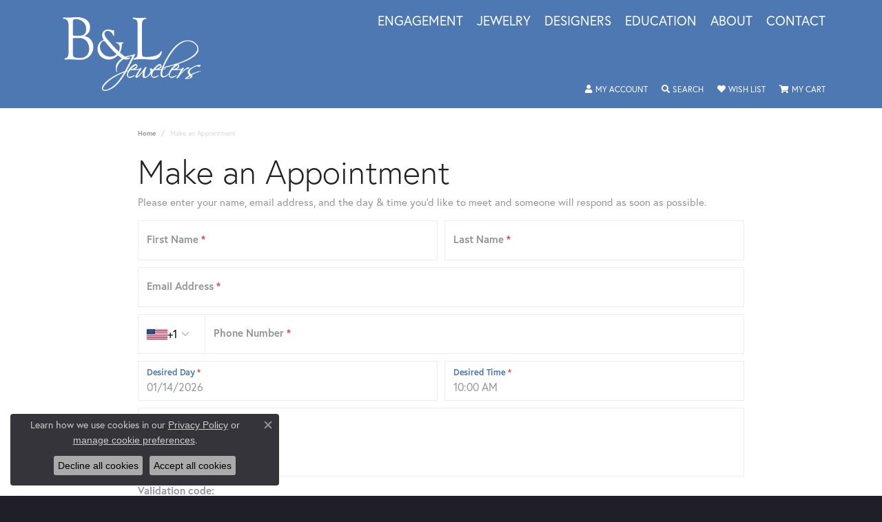

--- FILE ---
content_type: text/html; charset=UTF-8
request_url: https://www.bnljewelers.com/make-an-appointment
body_size: 19561
content:
<!DOCTYPE html>
<html lang="en">
	<head>
		<meta charset="utf-8">
		<title>Make an Appointment | B & L Jewelers | Danville, KY</title>	
		
		
		<link rel="preconnect" href="//v6master-converse.shopfinejewelry.com/">
		<link rel="preconnect" href="https://cdn.jewelryimages.net/">
		
		<link rel="stylesheet" href="/css/_monolith.min.css?t=16475" media="all">
				
		
		
		<link rel="stylesheet" href="//v6master-converse.shopfinejewelry.com/js/vendor/jquery.realperson.package-2.0.1/jquery.realperson.css?t=bnljewelers16475"  media="print" onload="this.media='all'">
		<link rel="stylesheet" href="//v6master-converse.shopfinejewelry.com/js/vendor/bootstrap4-datetimepicker-master/build/css/bootstrap-datetimepicker.min.css?t=bnljewelers16475"  media="print" onload="this.media='all'">
		<link rel="stylesheet" href="//v6master-converse.shopfinejewelry.com/css/widgets/widget-form.min.css?t=bnljewelers16475"  media="print" onload="this.media='all'">
		<link rel="stylesheet" href="//v6master-converse.shopfinejewelry.com/fonts/diamond-shapes/diashapes-v6.min.css" media="print" onload="this.media='all';">
		<link rel="stylesheet" href="//v6master-converse.shopfinejewelry.com/fonts/ring-settings/big-ring-settings-style.min.css" media="print" onload="this.media='all';">
		<link rel="stylesheet" href="//v6master-converse.shopfinejewelry.com/css/fragments/consentManagementPlatform.min.css" media="print" onload="this.media='all';">
		<link rel="stylesheet" href="//v6master-converse.shopfinejewelry.com/css/fragments/toggleSwitch.min.css" media="print" onload="this.media='all';">
		<link rel="stylesheet" href="//v6master-converse.shopfinejewelry.com/css/fragments/address-table.min.css" media="print" onload="this.media='all';">
		<link rel="stylesheet" href="//v6master-converse.shopfinejewelry.com/fonts/icons/css/fontawesome-solid.min.css" media="print" onload="this.media='all';">
		<link rel="stylesheet" href="//v6master-converse.shopfinejewelry.com/fonts/icons/css/brands.min.css" media="print" onload="this.media='all';">
		<link rel="stylesheet" href="//v6master-converse.shopfinejewelry.com/js/build/components/login/css/login.min.css?t=bnljewelers16475"  media="print" onload="this.media='all'">
		<link rel="stylesheet" href="/css/_login.min.css?t=bnljewelers16475"  media="print" onload="this.media='all'">
		<link rel="stylesheet" href="/css/_quick-search.min.css?t=bnljewelers16475"  media="print" onload="this.media='all'">
		<link rel="stylesheet" href="/css/_cart.min.css?t=bnljewelers16475"  media="print" onload="this.media='all'">
		<link rel="stylesheet" href="/css/_wishlist.min.css?t=bnljewelers16475"  media="print" onload="this.media='all'">
			<link rel="stylesheet" href="//v6master-converse.shopfinejewelry.com/css/pages/make-an-appointment.min.css?t=bnljewelers16475" media="all">		
		
		<link rel="stylesheet" href="//v6master-converse.shopfinejewelry.com/css/theme-fuji.css?t=16475" media="print" onload="this.media='all';">
		
		<link rel="stylesheet" href="/css/local.css?t=16475" media="all">
		<link rel="stylesheet" href="//v6master-converse.shopfinejewelry.com/css/print.min.css?t=16475" media="print" type="text/css">
	
		<script data-load-position="inline">
			window.cmpSettings = {"useOptInConsentPolicy":true,"showConsentManagementOptions":true,"includeRolexCookieOptions":false,"includePersonalizationCookieOption":true,"forRolexHybrid":false,"rolexCMPVersion":1};
		</script>
		<script src="//v6master-converse.shopfinejewelry.com/js/globalScripts/cookieBlocker.js" data-load-position="inline"></script>
		
		<script>
			var blockedCookieScripts = [];
		</script>		
				
		
		<!-- Global site tag (gtag.js) - Google Analytics -->
		<script data-load-position="early 0" async src="https://www.googletagmanager.com/gtag/js?id=G-CVX3JHXL5V"></script>
		<script data-load-position="inline">
			window.dataLayer = window.dataLayer || [];
			function gtag(){dataLayer.push(arguments);}
			gtag('js', new Date());

			gtag('config', 'G-CVX3JHXL5V'); 
			var useGA4=true;
		</script>

		<!-- HEAD INCLUDES START -->
		<script type="text/javascript">

  var _gaq = _gaq || [];
  _gaq.push(['_setAccount', 'UA-161659122-1']);
  _gaq.push(['_trackPageview']);

  (function() {
    var ga = document.createElement('script'); ga.type = 'text/javascript'; ga.async = true;
    ga.src = ('https:' == document.location.protocol ? 'https://ssl' : 'http://www') + '.google-analytics.com/ga.js';
    var s = document.getElementsByTagName('script')[0]; s.parentNode.insertBefore(ga, s);
  })();

</script><script>window.userCurrency = "USD";</script>
		<!-- HEAD INCLUDES END -->

		
					
		<script data-load-position="early 0">window.pageInfo={"countries":[{"united states":{"twoDigitCode":"US","countryName":"United States","zipCodeName":"Zip Code","stateName":"State","statesRequired":"yes","states":{"Alabama":"AL","Alaska":"AK","Arizona":"AZ","Arkansas":"AR","California":"CA","Colorado":"CO","Connecticut":"CT","Delaware":"DE","District Of Columbia":"DC","Florida":"FL","Georgia":"GA","Hawaii":"HI","Idaho":"ID","Illinois":"IL","Indiana":"IN","Iowa":"IA","Kansas":"KS","Kentucky":"KY","Louisiana":"LA","Maine":"ME","Maryland":"MD","Massachusetts":"MA","Michigan":"MI","Minnesota":"MN","Mississippi":"MS","Missouri":"MO","Montana":"MT","Nebraska":"NE","Nevada":"NV","New Hampshire":"NH","New Jersey":"NJ","New Mexico":"NM","New York":"NY","North Carolina":"NC","North Dakota":"ND","Ohio":"OH","Oklahoma":"OK","Oregon":"OR","Pennsylvania":"PA","Rhode Island":"RI","South Carolina":"SC","South Dakota":"SD","Tennessee":"TN","Texas":"TX","Utah":"UT","Vermont":"VT","Virginia":"VA","Washington":"WA","West Virginia":"WV","Wisconsin":"WI","Wyoming":"WY","Armed Forces (AA)":"AA","Armed Forces (AE)":"AE","Armed Forces (AP)":"AP","American Samoa":"AS","Guam":"GU","Northern Mariana Islands":"MP","Puerto Rico":"PR","US Minor Outlying Islands":"UM","US Virgin Islands":"VI"}}},{"id":"1","retailerID":"0","edgeLocation":"0","storeImage":"","locationName":"","address1":"1560 Hustonville Road #281","address2":"","city":"Danville","state":"KY","zipcode":"40422","country":"United States","latitude":"37.618812","longitude":"-84.772488","geocode":"","googleMapZoom":"14","googleMapType":"ROADMAP","phone":"8592380476","tollFreePhone":"","alphaPhone":"","fax":"","days1":"Mon - Fri","hours1":"10:00am - 6:00pm","days2":"Sat","hours2":"10:00am - 3:00pm","days3":"Sun","hours3":"closed","days4":"","hours4":"","days5":"","hours5":"","days6":"","hours6":"","days7":"","hours7":"","days8":"","hours8":"","holidayHours":"","holidayHoursTitle":"","sundayOpen":"00:00:00","sundayClose":"00:00:00","mondayOpen":"10:00:00","mondayClose":"18:00:00","tuesdayOpen":"10:00:00","tuesdayClose":"18:00:00","wednesdayOpen":"10:00:00","wednesdayClose":"18:00:00","thursdayOpen":"10:00:00","thursdayClose":"18:00:00","fridayOpen":"10:00:00","fridayClose":"18:00:00","saturdayOpen":"10:00:00","saturdayClose":"15:00:00","jsonData":null,"ctime":"2020-03-24 17:04:42","mtime":"2020-03-24 17:04:42","locationURL":null,"locationCopy":null,"byAppointmentOnly":"0","authorizedRolexDealer":"0","deleted":"0"},"<option value=\"US\" selected>United States<\/option>","<option value=\"AL\">Alabama<\/option><option value=\"AK\">Alaska<\/option><option value=\"AZ\">Arizona<\/option><option value=\"AR\">Arkansas<\/option><option value=\"CA\">California<\/option><option value=\"CO\">Colorado<\/option><option value=\"CT\">Connecticut<\/option><option value=\"DE\">Delaware<\/option><option value=\"DC\">District Of Columbia<\/option><option value=\"FL\">Florida<\/option><option value=\"GA\">Georgia<\/option><option value=\"HI\">Hawaii<\/option><option value=\"ID\">Idaho<\/option><option value=\"IL\">Illinois<\/option><option value=\"IN\">Indiana<\/option><option value=\"IA\">Iowa<\/option><option value=\"KS\">Kansas<\/option><option value=\"KY\" selected>Kentucky<\/option><option value=\"LA\">Louisiana<\/option><option value=\"ME\">Maine<\/option><option value=\"MD\">Maryland<\/option><option value=\"MA\">Massachusetts<\/option><option value=\"MI\">Michigan<\/option><option value=\"MN\">Minnesota<\/option><option value=\"MS\">Mississippi<\/option><option value=\"MO\">Missouri<\/option><option value=\"MT\">Montana<\/option><option value=\"NE\">Nebraska<\/option><option value=\"NV\">Nevada<\/option><option value=\"NH\">New Hampshire<\/option><option value=\"NJ\">New Jersey<\/option><option value=\"NM\">New Mexico<\/option><option value=\"NY\">New York<\/option><option value=\"NC\">North Carolina<\/option><option value=\"ND\">North Dakota<\/option><option value=\"OH\">Ohio<\/option><option value=\"OK\">Oklahoma<\/option><option value=\"OR\">Oregon<\/option><option value=\"PA\">Pennsylvania<\/option><option value=\"RI\">Rhode Island<\/option><option value=\"SC\">South Carolina<\/option><option value=\"SD\">South Dakota<\/option><option value=\"TN\">Tennessee<\/option><option value=\"TX\">Texas<\/option><option value=\"UT\">Utah<\/option><option value=\"VT\">Vermont<\/option><option value=\"VA\">Virginia<\/option><option value=\"WA\">Washington<\/option><option value=\"WV\">West Virginia<\/option><option value=\"WI\">Wisconsin<\/option><option value=\"WY\">Wyoming<\/option><option value=\"AA\">Armed Forces (AA)<\/option><option value=\"AE\">Armed Forces (AE)<\/option><option value=\"AP\">Armed Forces (AP)<\/option><option value=\"AS\">American Samoa<\/option><option value=\"GU\">Guam<\/option><option value=\"MP\">Northern Mariana Islands<\/option><option value=\"PR\">Puerto Rico<\/option><option value=\"UM\">US Minor Outlying Islands<\/option><option value=\"VI\">US Virgin Islands<\/option>"],"defaultState":"KY","defaultCountry":"United States","isAdmin":false,"attachmentsAccepted":"image\/jpg,image\/png,image\/jpeg,image\/gif,image\/webp,image\/svg+xml,text\/javascript,text\/css,video\/mp4,video\/quicktime,video\/x-msvideo,application\/pdf,application\/msword,application\/vnd.openxmlformats-officedocument.wordprocessingml.document,application\/vnd.ms-excel,application\/vnd.openxmlformats-officedocument.spreadsheetml.sheet,application\/vnd.ms-powerpoint,application\/vnd.openxmlformats-officedocument.presentationml.presentation,text\/plain,text\/csv,application\/json,application\/xml","locationsFieldInquiries":"1","statesByCountry":"<option value=\"AL\">Alabama<\/option><option value=\"AK\">Alaska<\/option><option value=\"AZ\">Arizona<\/option><option value=\"AR\">Arkansas<\/option><option value=\"CA\">California<\/option><option value=\"CO\">Colorado<\/option><option value=\"CT\">Connecticut<\/option><option value=\"DE\">Delaware<\/option><option value=\"DC\">District Of Columbia<\/option><option value=\"FL\">Florida<\/option><option value=\"GA\">Georgia<\/option><option value=\"HI\">Hawaii<\/option><option value=\"ID\">Idaho<\/option><option value=\"IL\">Illinois<\/option><option value=\"IN\">Indiana<\/option><option value=\"IA\">Iowa<\/option><option value=\"KS\">Kansas<\/option><option value=\"KY\">Kentucky<\/option><option value=\"LA\">Louisiana<\/option><option value=\"ME\">Maine<\/option><option value=\"MD\">Maryland<\/option><option value=\"MA\">Massachusetts<\/option><option value=\"MI\">Michigan<\/option><option value=\"MN\">Minnesota<\/option><option value=\"MS\">Mississippi<\/option><option value=\"MO\">Missouri<\/option><option value=\"MT\">Montana<\/option><option value=\"NE\">Nebraska<\/option><option value=\"NV\">Nevada<\/option><option value=\"NH\">New Hampshire<\/option><option value=\"NJ\">New Jersey<\/option><option value=\"NM\">New Mexico<\/option><option value=\"NY\">New York<\/option><option value=\"NC\">North Carolina<\/option><option value=\"ND\">North Dakota<\/option><option value=\"OH\">Ohio<\/option><option value=\"OK\">Oklahoma<\/option><option value=\"OR\">Oregon<\/option><option value=\"PA\">Pennsylvania<\/option><option value=\"RI\">Rhode Island<\/option><option value=\"SC\">South Carolina<\/option><option value=\"SD\">South Dakota<\/option><option value=\"TN\">Tennessee<\/option><option value=\"TX\">Texas<\/option><option value=\"UT\">Utah<\/option><option value=\"VT\">Vermont<\/option><option value=\"VA\">Virginia<\/option><option value=\"WA\">Washington<\/option><option value=\"WV\">West Virginia<\/option><option value=\"WI\">Wisconsin<\/option><option value=\"WY\">Wyoming<\/option><option value=\"AA\">Armed Forces (AA)<\/option><option value=\"AE\">Armed Forces (AE)<\/option><option value=\"AP\">Armed Forces (AP)<\/option><option value=\"AS\">American Samoa<\/option><option value=\"GU\">Guam<\/option><option value=\"MP\">Northern Mariana Islands<\/option><option value=\"PR\">Puerto Rico<\/option><option value=\"UM\">US Minor Outlying Islands<\/option><option value=\"VI\">US Virgin Islands<\/option>","listAllLocations":{"locations":[{"id":"1","retailerID":"0","edgeLocation":"0","storeImage":"","locationName":"","address1":"1560 Hustonville Road #281","address2":"","city":"Danville","state":"KY","zipcode":"40422","country":"United States","latitude":"37.618812","longitude":"-84.772488","geocode":"","googleMapZoom":"14","googleMapType":"ROADMAP","phone":"(859) 238-0476","tollFreePhone":"","alphaPhone":"","fax":"","days1":"Mon - Fri","hours1":"10:00am - 6:00pm","days2":"Sat","hours2":"10:00am - 3:00pm","days3":"Sun","hours3":"closed","days4":"","hours4":"","days5":"","hours5":"","days6":"","hours6":"","days7":"","hours7":"","days8":"","hours8":"","holidayHours":[{"id":"1","locationID":"1","holidayDate":"12\/24\/2023","holidayTitle":"Christmas Eve","is_open":"1","openTime":"12:00pm","closeTime":"05:00pm","ctime":"2023-12-18 13:05:57","mtime":"0000-00-00 00:00:00"}],"holidayHoursTitle":"","sundayOpen":0,"sundayClose":0,"mondayOpen":10,"mondayClose":18,"tuesdayOpen":10,"tuesdayClose":18,"wednesdayOpen":10,"wednesdayClose":18,"thursdayOpen":10,"thursdayClose":18,"fridayOpen":10,"fridayClose":18,"saturdayOpen":10,"saturdayClose":15,"jsonData":null,"ctime":"2020-03-24 17:04:42","mtime":"2020-03-24 17:04:42","locationURL":null,"locationCopy":null,"byAppointmentOnly":"0","authorizedRolexDealer":"0","deleted":"0","states":"<option value=\"AL\">Alabama<\/option><option value=\"AK\">Alaska<\/option><option value=\"AZ\">Arizona<\/option><option value=\"AR\">Arkansas<\/option><option value=\"CA\">California<\/option><option value=\"CO\">Colorado<\/option><option value=\"CT\">Connecticut<\/option><option value=\"DE\">Delaware<\/option><option value=\"DC\">District Of Columbia<\/option><option value=\"FL\">Florida<\/option><option value=\"GA\">Georgia<\/option><option value=\"HI\">Hawaii<\/option><option value=\"ID\">Idaho<\/option><option value=\"IL\">Illinois<\/option><option value=\"IN\">Indiana<\/option><option value=\"IA\">Iowa<\/option><option value=\"KS\">Kansas<\/option><option value=\"KY\" selected>Kentucky<\/option><option value=\"LA\">Louisiana<\/option><option value=\"ME\">Maine<\/option><option value=\"MD\">Maryland<\/option><option value=\"MA\">Massachusetts<\/option><option value=\"MI\">Michigan<\/option><option value=\"MN\">Minnesota<\/option><option value=\"MS\">Mississippi<\/option><option value=\"MO\">Missouri<\/option><option value=\"MT\">Montana<\/option><option value=\"NE\">Nebraska<\/option><option value=\"NV\">Nevada<\/option><option value=\"NH\">New Hampshire<\/option><option value=\"NJ\">New Jersey<\/option><option value=\"NM\">New Mexico<\/option><option value=\"NY\">New York<\/option><option value=\"NC\">North Carolina<\/option><option value=\"ND\">North Dakota<\/option><option value=\"OH\">Ohio<\/option><option value=\"OK\">Oklahoma<\/option><option value=\"OR\">Oregon<\/option><option value=\"PA\">Pennsylvania<\/option><option value=\"RI\">Rhode Island<\/option><option value=\"SC\">South Carolina<\/option><option value=\"SD\">South Dakota<\/option><option value=\"TN\">Tennessee<\/option><option value=\"TX\">Texas<\/option><option value=\"UT\">Utah<\/option><option value=\"VT\">Vermont<\/option><option value=\"VA\">Virginia<\/option><option value=\"WA\">Washington<\/option><option value=\"WV\">West Virginia<\/option><option value=\"WI\">Wisconsin<\/option><option value=\"WY\">Wyoming<\/option><option value=\"AA\">Armed Forces (AA)<\/option><option value=\"AE\">Armed Forces (AE)<\/option><option value=\"AP\">Armed Forces (AP)<\/option><option value=\"AS\">American Samoa<\/option><option value=\"GU\">Guam<\/option><option value=\"MP\">Northern Mariana Islands<\/option><option value=\"PR\">Puerto Rico<\/option><option value=\"UM\">US Minor Outlying Islands<\/option><option value=\"VI\">US Virgin Islands<\/option>","sundayOpenT":"12:00 am","sundayCloseT":"12:00 am","mondayOpenT":"10:00 am","mondayCloseT":"6:00 pm","tuesdayOpenT":"10:00 am","tuesdayCloseT":"6:00 pm","wednesdayOpenT":"10:00 am","wednesdayCloseT":"6:00 pm","thursdayOpenT":"10:00 am","thursdayCloseT":"6:00 pm","fridayOpenT":"10:00 am","fridayCloseT":"6:00 pm","saturdayOpenT":"10:00 am","saturdayCloseT":"3:00 pm"}],"states":"<option value=\"AL\">Alabama<\/option><option value=\"AK\">Alaska<\/option><option value=\"AZ\">Arizona<\/option><option value=\"AR\">Arkansas<\/option><option value=\"CA\">California<\/option><option value=\"CO\">Colorado<\/option><option value=\"CT\">Connecticut<\/option><option value=\"DE\">Delaware<\/option><option value=\"DC\">District Of Columbia<\/option><option value=\"FL\">Florida<\/option><option value=\"GA\">Georgia<\/option><option value=\"HI\">Hawaii<\/option><option value=\"ID\">Idaho<\/option><option value=\"IL\">Illinois<\/option><option value=\"IN\">Indiana<\/option><option value=\"IA\">Iowa<\/option><option value=\"KS\">Kansas<\/option><option value=\"KY\">Kentucky<\/option><option value=\"LA\">Louisiana<\/option><option value=\"ME\">Maine<\/option><option value=\"MD\">Maryland<\/option><option value=\"MA\">Massachusetts<\/option><option value=\"MI\">Michigan<\/option><option value=\"MN\">Minnesota<\/option><option value=\"MS\">Mississippi<\/option><option value=\"MO\">Missouri<\/option><option value=\"MT\">Montana<\/option><option value=\"NE\">Nebraska<\/option><option value=\"NV\">Nevada<\/option><option value=\"NH\">New Hampshire<\/option><option value=\"NJ\">New Jersey<\/option><option value=\"NM\">New Mexico<\/option><option value=\"NY\">New York<\/option><option value=\"NC\">North Carolina<\/option><option value=\"ND\">North Dakota<\/option><option value=\"OH\">Ohio<\/option><option value=\"OK\">Oklahoma<\/option><option value=\"OR\">Oregon<\/option><option value=\"PA\">Pennsylvania<\/option><option value=\"RI\">Rhode Island<\/option><option value=\"SC\">South Carolina<\/option><option value=\"SD\">South Dakota<\/option><option value=\"TN\">Tennessee<\/option><option value=\"TX\">Texas<\/option><option value=\"UT\">Utah<\/option><option value=\"VT\">Vermont<\/option><option value=\"VA\">Virginia<\/option><option value=\"WA\">Washington<\/option><option value=\"WV\">West Virginia<\/option><option value=\"WI\">Wisconsin<\/option><option value=\"WY\">Wyoming<\/option><option value=\"AA\">Armed Forces (AA)<\/option><option value=\"AE\">Armed Forces (AE)<\/option><option value=\"AP\">Armed Forces (AP)<\/option><option value=\"AS\">American Samoa<\/option><option value=\"GU\">Guam<\/option><option value=\"MP\">Northern Mariana Islands<\/option><option value=\"PR\">Puerto Rico<\/option><option value=\"UM\">US Minor Outlying Islands<\/option><option value=\"VI\">US Virgin Islands<\/option>","countries":{"united states":{"twoDigitCode":"US","countryName":"United States","zipCodeName":"Zip Code","stateName":"State","statesRequired":"yes","states":{"Alabama":"AL","Alaska":"AK","Arizona":"AZ","Arkansas":"AR","California":"CA","Colorado":"CO","Connecticut":"CT","Delaware":"DE","District Of Columbia":"DC","Florida":"FL","Georgia":"GA","Hawaii":"HI","Idaho":"ID","Illinois":"IL","Indiana":"IN","Iowa":"IA","Kansas":"KS","Kentucky":"KY","Louisiana":"LA","Maine":"ME","Maryland":"MD","Massachusetts":"MA","Michigan":"MI","Minnesota":"MN","Mississippi":"MS","Missouri":"MO","Montana":"MT","Nebraska":"NE","Nevada":"NV","New Hampshire":"NH","New Jersey":"NJ","New Mexico":"NM","New York":"NY","North Carolina":"NC","North Dakota":"ND","Ohio":"OH","Oklahoma":"OK","Oregon":"OR","Pennsylvania":"PA","Rhode Island":"RI","South Carolina":"SC","South Dakota":"SD","Tennessee":"TN","Texas":"TX","Utah":"UT","Vermont":"VT","Virginia":"VA","Washington":"WA","West Virginia":"WV","Wisconsin":"WI","Wyoming":"WY","Armed Forces (AA)":"AA","Armed Forces (AE)":"AE","Armed Forces (AP)":"AP","American Samoa":"AS","Guam":"GU","Northern Mariana Islands":"MP","Puerto Rico":"PR","US Minor Outlying Islands":"UM","US Virgin Islands":"VI"}}}},"locationDayTime":{"1":{"daysOfWeekDisabled":[0],"timeOfDay":{"1":{"open":"10:00:00","close":"17:30:00"},"2":{"open":"10:00:00","close":"17:30:00"},"3":{"open":"10:00:00","close":"17:30:00"},"4":{"open":"10:00:00","close":"17:30:00"},"5":{"open":"10:00:00","close":"17:30:00"},"6":{"open":"10:00:00","close":"14:30:00"}}}},"dialCodeOptions":"\n\t\t\t\t<li data-value=\"+93\" data-country=\"Afghanistan\">\n\t\t\t\t\t<img class=\"country-flag\"\n\t\t\t\t\t\tsrc=\"https:\/\/flagcdn.com\/w80\/af.png\"\n\t\t\t\t\t\tsrcset=\"https:\/\/flagcdn.com\/w160\/af.png 2x\"\n\t\t\t\t\t\twidth=\"80\"\n\t\t\t\t\t\theight=\"60\"\n\t\t\t\t\t\talt=\"Afghanistan\"\n\t\t\t\t\t\tloading=\"lazy\"\n\t\t\t\t\t\tdecoding=\"async\"\n\t\t\t\t\t\tfetchpriority=\"low\"\n\t\t\t\t\t>\n\t\t\t\t\t<span class=\"country-name\">Afghanistan<\/span>\n\t\t\t\t<\/li>\n\t\t\t\t<li data-value=\"+358\" data-country=\"Aland Islands\">\n\t\t\t\t\t<img class=\"country-flag\"\n\t\t\t\t\t\tsrc=\"https:\/\/flagcdn.com\/w80\/ax.png\"\n\t\t\t\t\t\tsrcset=\"https:\/\/flagcdn.com\/w160\/ax.png 2x\"\n\t\t\t\t\t\twidth=\"80\"\n\t\t\t\t\t\theight=\"60\"\n\t\t\t\t\t\talt=\"Aland Islands\"\n\t\t\t\t\t\tloading=\"lazy\"\n\t\t\t\t\t\tdecoding=\"async\"\n\t\t\t\t\t\tfetchpriority=\"low\"\n\t\t\t\t\t>\n\t\t\t\t\t<span class=\"country-name\">Aland Islands<\/span>\n\t\t\t\t<\/li>\n\t\t\t\t<li data-value=\"+355\" data-country=\"Albania\">\n\t\t\t\t\t<img class=\"country-flag\"\n\t\t\t\t\t\tsrc=\"https:\/\/flagcdn.com\/w80\/al.png\"\n\t\t\t\t\t\tsrcset=\"https:\/\/flagcdn.com\/w160\/al.png 2x\"\n\t\t\t\t\t\twidth=\"80\"\n\t\t\t\t\t\theight=\"60\"\n\t\t\t\t\t\talt=\"Albania\"\n\t\t\t\t\t\tloading=\"lazy\"\n\t\t\t\t\t\tdecoding=\"async\"\n\t\t\t\t\t\tfetchpriority=\"low\"\n\t\t\t\t\t>\n\t\t\t\t\t<span class=\"country-name\">Albania<\/span>\n\t\t\t\t<\/li>\n\t\t\t\t<li data-value=\"+213\" data-country=\"Algeria\">\n\t\t\t\t\t<img class=\"country-flag\"\n\t\t\t\t\t\tsrc=\"https:\/\/flagcdn.com\/w80\/dz.png\"\n\t\t\t\t\t\tsrcset=\"https:\/\/flagcdn.com\/w160\/dz.png 2x\"\n\t\t\t\t\t\twidth=\"80\"\n\t\t\t\t\t\theight=\"60\"\n\t\t\t\t\t\talt=\"Algeria\"\n\t\t\t\t\t\tloading=\"lazy\"\n\t\t\t\t\t\tdecoding=\"async\"\n\t\t\t\t\t\tfetchpriority=\"low\"\n\t\t\t\t\t>\n\t\t\t\t\t<span class=\"country-name\">Algeria<\/span>\n\t\t\t\t<\/li>\n\t\t\t\t<li data-value=\"+1684\" data-country=\"American Samoa\">\n\t\t\t\t\t<img class=\"country-flag\"\n\t\t\t\t\t\tsrc=\"https:\/\/flagcdn.com\/w80\/as.png\"\n\t\t\t\t\t\tsrcset=\"https:\/\/flagcdn.com\/w160\/as.png 2x\"\n\t\t\t\t\t\twidth=\"80\"\n\t\t\t\t\t\theight=\"60\"\n\t\t\t\t\t\talt=\"American Samoa\"\n\t\t\t\t\t\tloading=\"lazy\"\n\t\t\t\t\t\tdecoding=\"async\"\n\t\t\t\t\t\tfetchpriority=\"low\"\n\t\t\t\t\t>\n\t\t\t\t\t<span class=\"country-name\">American Samoa<\/span>\n\t\t\t\t<\/li>\n\t\t\t\t<li data-value=\"+244\" data-country=\"Angola\">\n\t\t\t\t\t<img class=\"country-flag\"\n\t\t\t\t\t\tsrc=\"https:\/\/flagcdn.com\/w80\/ao.png\"\n\t\t\t\t\t\tsrcset=\"https:\/\/flagcdn.com\/w160\/ao.png 2x\"\n\t\t\t\t\t\twidth=\"80\"\n\t\t\t\t\t\theight=\"60\"\n\t\t\t\t\t\talt=\"Angola\"\n\t\t\t\t\t\tloading=\"lazy\"\n\t\t\t\t\t\tdecoding=\"async\"\n\t\t\t\t\t\tfetchpriority=\"low\"\n\t\t\t\t\t>\n\t\t\t\t\t<span class=\"country-name\">Angola<\/span>\n\t\t\t\t<\/li>\n\t\t\t\t<li data-value=\"+1264\" data-country=\"Anguilla\">\n\t\t\t\t\t<img class=\"country-flag\"\n\t\t\t\t\t\tsrc=\"https:\/\/flagcdn.com\/w80\/ai.png\"\n\t\t\t\t\t\tsrcset=\"https:\/\/flagcdn.com\/w160\/ai.png 2x\"\n\t\t\t\t\t\twidth=\"80\"\n\t\t\t\t\t\theight=\"60\"\n\t\t\t\t\t\talt=\"Anguilla\"\n\t\t\t\t\t\tloading=\"lazy\"\n\t\t\t\t\t\tdecoding=\"async\"\n\t\t\t\t\t\tfetchpriority=\"low\"\n\t\t\t\t\t>\n\t\t\t\t\t<span class=\"country-name\">Anguilla<\/span>\n\t\t\t\t<\/li>\n\t\t\t\t<li data-value=\"+672\" data-country=\"Antarctica\">\n\t\t\t\t\t<img class=\"country-flag\"\n\t\t\t\t\t\tsrc=\"https:\/\/flagcdn.com\/w80\/aq.png\"\n\t\t\t\t\t\tsrcset=\"https:\/\/flagcdn.com\/w160\/aq.png 2x\"\n\t\t\t\t\t\twidth=\"80\"\n\t\t\t\t\t\theight=\"60\"\n\t\t\t\t\t\talt=\"Antarctica\"\n\t\t\t\t\t\tloading=\"lazy\"\n\t\t\t\t\t\tdecoding=\"async\"\n\t\t\t\t\t\tfetchpriority=\"low\"\n\t\t\t\t\t>\n\t\t\t\t\t<span class=\"country-name\">Antarctica<\/span>\n\t\t\t\t<\/li>\n\t\t\t\t<li data-value=\"+1268\" data-country=\"Antigua and Barbuda\">\n\t\t\t\t\t<img class=\"country-flag\"\n\t\t\t\t\t\tsrc=\"https:\/\/flagcdn.com\/w80\/ag.png\"\n\t\t\t\t\t\tsrcset=\"https:\/\/flagcdn.com\/w160\/ag.png 2x\"\n\t\t\t\t\t\twidth=\"80\"\n\t\t\t\t\t\theight=\"60\"\n\t\t\t\t\t\talt=\"Antigua and Barbuda\"\n\t\t\t\t\t\tloading=\"lazy\"\n\t\t\t\t\t\tdecoding=\"async\"\n\t\t\t\t\t\tfetchpriority=\"low\"\n\t\t\t\t\t>\n\t\t\t\t\t<span class=\"country-name\">Antigua and Barbuda<\/span>\n\t\t\t\t<\/li>\n\t\t\t\t<li data-value=\"+54\" data-country=\"Argentina\">\n\t\t\t\t\t<img class=\"country-flag\"\n\t\t\t\t\t\tsrc=\"https:\/\/flagcdn.com\/w80\/ar.png\"\n\t\t\t\t\t\tsrcset=\"https:\/\/flagcdn.com\/w160\/ar.png 2x\"\n\t\t\t\t\t\twidth=\"80\"\n\t\t\t\t\t\theight=\"60\"\n\t\t\t\t\t\talt=\"Argentina\"\n\t\t\t\t\t\tloading=\"lazy\"\n\t\t\t\t\t\tdecoding=\"async\"\n\t\t\t\t\t\tfetchpriority=\"low\"\n\t\t\t\t\t>\n\t\t\t\t\t<span class=\"country-name\">Argentina<\/span>\n\t\t\t\t<\/li>\n\t\t\t\t<li data-value=\"+374\" data-country=\"Armenia\">\n\t\t\t\t\t<img class=\"country-flag\"\n\t\t\t\t\t\tsrc=\"https:\/\/flagcdn.com\/w80\/am.png\"\n\t\t\t\t\t\tsrcset=\"https:\/\/flagcdn.com\/w160\/am.png 2x\"\n\t\t\t\t\t\twidth=\"80\"\n\t\t\t\t\t\theight=\"60\"\n\t\t\t\t\t\talt=\"Armenia\"\n\t\t\t\t\t\tloading=\"lazy\"\n\t\t\t\t\t\tdecoding=\"async\"\n\t\t\t\t\t\tfetchpriority=\"low\"\n\t\t\t\t\t>\n\t\t\t\t\t<span class=\"country-name\">Armenia<\/span>\n\t\t\t\t<\/li>\n\t\t\t\t<li data-value=\"+297\" data-country=\"Aruba\">\n\t\t\t\t\t<img class=\"country-flag\"\n\t\t\t\t\t\tsrc=\"https:\/\/flagcdn.com\/w80\/aw.png\"\n\t\t\t\t\t\tsrcset=\"https:\/\/flagcdn.com\/w160\/aw.png 2x\"\n\t\t\t\t\t\twidth=\"80\"\n\t\t\t\t\t\theight=\"60\"\n\t\t\t\t\t\talt=\"Aruba\"\n\t\t\t\t\t\tloading=\"lazy\"\n\t\t\t\t\t\tdecoding=\"async\"\n\t\t\t\t\t\tfetchpriority=\"low\"\n\t\t\t\t\t>\n\t\t\t\t\t<span class=\"country-name\">Aruba<\/span>\n\t\t\t\t<\/li>\n\t\t\t\t<li data-value=\"+61\" data-country=\"Australia\">\n\t\t\t\t\t<img class=\"country-flag\"\n\t\t\t\t\t\tsrc=\"https:\/\/flagcdn.com\/w80\/au.png\"\n\t\t\t\t\t\tsrcset=\"https:\/\/flagcdn.com\/w160\/au.png 2x\"\n\t\t\t\t\t\twidth=\"80\"\n\t\t\t\t\t\theight=\"60\"\n\t\t\t\t\t\talt=\"Australia\"\n\t\t\t\t\t\tloading=\"lazy\"\n\t\t\t\t\t\tdecoding=\"async\"\n\t\t\t\t\t\tfetchpriority=\"low\"\n\t\t\t\t\t>\n\t\t\t\t\t<span class=\"country-name\">Australia<\/span>\n\t\t\t\t<\/li>\n\t\t\t\t<li data-value=\"+43\" data-country=\"Austria\">\n\t\t\t\t\t<img class=\"country-flag\"\n\t\t\t\t\t\tsrc=\"https:\/\/flagcdn.com\/w80\/at.png\"\n\t\t\t\t\t\tsrcset=\"https:\/\/flagcdn.com\/w160\/at.png 2x\"\n\t\t\t\t\t\twidth=\"80\"\n\t\t\t\t\t\theight=\"60\"\n\t\t\t\t\t\talt=\"Austria\"\n\t\t\t\t\t\tloading=\"lazy\"\n\t\t\t\t\t\tdecoding=\"async\"\n\t\t\t\t\t\tfetchpriority=\"low\"\n\t\t\t\t\t>\n\t\t\t\t\t<span class=\"country-name\">Austria<\/span>\n\t\t\t\t<\/li>\n\t\t\t\t<li data-value=\"+994\" data-country=\"Azerbaijan\">\n\t\t\t\t\t<img class=\"country-flag\"\n\t\t\t\t\t\tsrc=\"https:\/\/flagcdn.com\/w80\/az.png\"\n\t\t\t\t\t\tsrcset=\"https:\/\/flagcdn.com\/w160\/az.png 2x\"\n\t\t\t\t\t\twidth=\"80\"\n\t\t\t\t\t\theight=\"60\"\n\t\t\t\t\t\talt=\"Azerbaijan\"\n\t\t\t\t\t\tloading=\"lazy\"\n\t\t\t\t\t\tdecoding=\"async\"\n\t\t\t\t\t\tfetchpriority=\"low\"\n\t\t\t\t\t>\n\t\t\t\t\t<span class=\"country-name\">Azerbaijan<\/span>\n\t\t\t\t<\/li>\n\t\t\t\t<li data-value=\"+1242\" data-country=\"Bahamas\">\n\t\t\t\t\t<img class=\"country-flag\"\n\t\t\t\t\t\tsrc=\"https:\/\/flagcdn.com\/w80\/bs.png\"\n\t\t\t\t\t\tsrcset=\"https:\/\/flagcdn.com\/w160\/bs.png 2x\"\n\t\t\t\t\t\twidth=\"80\"\n\t\t\t\t\t\theight=\"60\"\n\t\t\t\t\t\talt=\"Bahamas\"\n\t\t\t\t\t\tloading=\"lazy\"\n\t\t\t\t\t\tdecoding=\"async\"\n\t\t\t\t\t\tfetchpriority=\"low\"\n\t\t\t\t\t>\n\t\t\t\t\t<span class=\"country-name\">Bahamas<\/span>\n\t\t\t\t<\/li>\n\t\t\t\t<li data-value=\"+973\" data-country=\"Bahrain\">\n\t\t\t\t\t<img class=\"country-flag\"\n\t\t\t\t\t\tsrc=\"https:\/\/flagcdn.com\/w80\/bh.png\"\n\t\t\t\t\t\tsrcset=\"https:\/\/flagcdn.com\/w160\/bh.png 2x\"\n\t\t\t\t\t\twidth=\"80\"\n\t\t\t\t\t\theight=\"60\"\n\t\t\t\t\t\talt=\"Bahrain\"\n\t\t\t\t\t\tloading=\"lazy\"\n\t\t\t\t\t\tdecoding=\"async\"\n\t\t\t\t\t\tfetchpriority=\"low\"\n\t\t\t\t\t>\n\t\t\t\t\t<span class=\"country-name\">Bahrain<\/span>\n\t\t\t\t<\/li>\n\t\t\t\t<li data-value=\"+880\" data-country=\"Bangladesh\">\n\t\t\t\t\t<img class=\"country-flag\"\n\t\t\t\t\t\tsrc=\"https:\/\/flagcdn.com\/w80\/bd.png\"\n\t\t\t\t\t\tsrcset=\"https:\/\/flagcdn.com\/w160\/bd.png 2x\"\n\t\t\t\t\t\twidth=\"80\"\n\t\t\t\t\t\theight=\"60\"\n\t\t\t\t\t\talt=\"Bangladesh\"\n\t\t\t\t\t\tloading=\"lazy\"\n\t\t\t\t\t\tdecoding=\"async\"\n\t\t\t\t\t\tfetchpriority=\"low\"\n\t\t\t\t\t>\n\t\t\t\t\t<span class=\"country-name\">Bangladesh<\/span>\n\t\t\t\t<\/li>\n\t\t\t\t<li data-value=\"+1246\" data-country=\"Barbados\">\n\t\t\t\t\t<img class=\"country-flag\"\n\t\t\t\t\t\tsrc=\"https:\/\/flagcdn.com\/w80\/bb.png\"\n\t\t\t\t\t\tsrcset=\"https:\/\/flagcdn.com\/w160\/bb.png 2x\"\n\t\t\t\t\t\twidth=\"80\"\n\t\t\t\t\t\theight=\"60\"\n\t\t\t\t\t\talt=\"Barbados\"\n\t\t\t\t\t\tloading=\"lazy\"\n\t\t\t\t\t\tdecoding=\"async\"\n\t\t\t\t\t\tfetchpriority=\"low\"\n\t\t\t\t\t>\n\t\t\t\t\t<span class=\"country-name\">Barbados<\/span>\n\t\t\t\t<\/li>\n\t\t\t\t<li data-value=\"+375\" data-country=\"Belarus\">\n\t\t\t\t\t<img class=\"country-flag\"\n\t\t\t\t\t\tsrc=\"https:\/\/flagcdn.com\/w80\/by.png\"\n\t\t\t\t\t\tsrcset=\"https:\/\/flagcdn.com\/w160\/by.png 2x\"\n\t\t\t\t\t\twidth=\"80\"\n\t\t\t\t\t\theight=\"60\"\n\t\t\t\t\t\talt=\"Belarus\"\n\t\t\t\t\t\tloading=\"lazy\"\n\t\t\t\t\t\tdecoding=\"async\"\n\t\t\t\t\t\tfetchpriority=\"low\"\n\t\t\t\t\t>\n\t\t\t\t\t<span class=\"country-name\">Belarus<\/span>\n\t\t\t\t<\/li>\n\t\t\t\t<li data-value=\"+32\" data-country=\"Belgium\">\n\t\t\t\t\t<img class=\"country-flag\"\n\t\t\t\t\t\tsrc=\"https:\/\/flagcdn.com\/w80\/be.png\"\n\t\t\t\t\t\tsrcset=\"https:\/\/flagcdn.com\/w160\/be.png 2x\"\n\t\t\t\t\t\twidth=\"80\"\n\t\t\t\t\t\theight=\"60\"\n\t\t\t\t\t\talt=\"Belgium\"\n\t\t\t\t\t\tloading=\"lazy\"\n\t\t\t\t\t\tdecoding=\"async\"\n\t\t\t\t\t\tfetchpriority=\"low\"\n\t\t\t\t\t>\n\t\t\t\t\t<span class=\"country-name\">Belgium<\/span>\n\t\t\t\t<\/li>\n\t\t\t\t<li data-value=\"+501\" data-country=\"Belize\">\n\t\t\t\t\t<img class=\"country-flag\"\n\t\t\t\t\t\tsrc=\"https:\/\/flagcdn.com\/w80\/bz.png\"\n\t\t\t\t\t\tsrcset=\"https:\/\/flagcdn.com\/w160\/bz.png 2x\"\n\t\t\t\t\t\twidth=\"80\"\n\t\t\t\t\t\theight=\"60\"\n\t\t\t\t\t\talt=\"Belize\"\n\t\t\t\t\t\tloading=\"lazy\"\n\t\t\t\t\t\tdecoding=\"async\"\n\t\t\t\t\t\tfetchpriority=\"low\"\n\t\t\t\t\t>\n\t\t\t\t\t<span class=\"country-name\">Belize<\/span>\n\t\t\t\t<\/li>\n\t\t\t\t<li data-value=\"+229\" data-country=\"Benin\">\n\t\t\t\t\t<img class=\"country-flag\"\n\t\t\t\t\t\tsrc=\"https:\/\/flagcdn.com\/w80\/bj.png\"\n\t\t\t\t\t\tsrcset=\"https:\/\/flagcdn.com\/w160\/bj.png 2x\"\n\t\t\t\t\t\twidth=\"80\"\n\t\t\t\t\t\theight=\"60\"\n\t\t\t\t\t\talt=\"Benin\"\n\t\t\t\t\t\tloading=\"lazy\"\n\t\t\t\t\t\tdecoding=\"async\"\n\t\t\t\t\t\tfetchpriority=\"low\"\n\t\t\t\t\t>\n\t\t\t\t\t<span class=\"country-name\">Benin<\/span>\n\t\t\t\t<\/li>\n\t\t\t\t<li data-value=\"+1441\" data-country=\"Bermuda\">\n\t\t\t\t\t<img class=\"country-flag\"\n\t\t\t\t\t\tsrc=\"https:\/\/flagcdn.com\/w80\/bm.png\"\n\t\t\t\t\t\tsrcset=\"https:\/\/flagcdn.com\/w160\/bm.png 2x\"\n\t\t\t\t\t\twidth=\"80\"\n\t\t\t\t\t\theight=\"60\"\n\t\t\t\t\t\talt=\"Bermuda\"\n\t\t\t\t\t\tloading=\"lazy\"\n\t\t\t\t\t\tdecoding=\"async\"\n\t\t\t\t\t\tfetchpriority=\"low\"\n\t\t\t\t\t>\n\t\t\t\t\t<span class=\"country-name\">Bermuda<\/span>\n\t\t\t\t<\/li>\n\t\t\t\t<li data-value=\"+975\" data-country=\"Bhutan\">\n\t\t\t\t\t<img class=\"country-flag\"\n\t\t\t\t\t\tsrc=\"https:\/\/flagcdn.com\/w80\/bt.png\"\n\t\t\t\t\t\tsrcset=\"https:\/\/flagcdn.com\/w160\/bt.png 2x\"\n\t\t\t\t\t\twidth=\"80\"\n\t\t\t\t\t\theight=\"60\"\n\t\t\t\t\t\talt=\"Bhutan\"\n\t\t\t\t\t\tloading=\"lazy\"\n\t\t\t\t\t\tdecoding=\"async\"\n\t\t\t\t\t\tfetchpriority=\"low\"\n\t\t\t\t\t>\n\t\t\t\t\t<span class=\"country-name\">Bhutan<\/span>\n\t\t\t\t<\/li>\n\t\t\t\t<li data-value=\"+591\" data-country=\"Bolivia, Plurinational State of\">\n\t\t\t\t\t<img class=\"country-flag\"\n\t\t\t\t\t\tsrc=\"https:\/\/flagcdn.com\/w80\/bo.png\"\n\t\t\t\t\t\tsrcset=\"https:\/\/flagcdn.com\/w160\/bo.png 2x\"\n\t\t\t\t\t\twidth=\"80\"\n\t\t\t\t\t\theight=\"60\"\n\t\t\t\t\t\talt=\"Bolivia, Plurinational State of\"\n\t\t\t\t\t\tloading=\"lazy\"\n\t\t\t\t\t\tdecoding=\"async\"\n\t\t\t\t\t\tfetchpriority=\"low\"\n\t\t\t\t\t>\n\t\t\t\t\t<span class=\"country-name\">Bolivia, Plurinational State of<\/span>\n\t\t\t\t<\/li>\n\t\t\t\t<li data-value=\"+599\" data-country=\"Bonaire\">\n\t\t\t\t\t<img class=\"country-flag\"\n\t\t\t\t\t\tsrc=\"https:\/\/flagcdn.com\/w80\/bq.png\"\n\t\t\t\t\t\tsrcset=\"https:\/\/flagcdn.com\/w160\/bq.png 2x\"\n\t\t\t\t\t\twidth=\"80\"\n\t\t\t\t\t\theight=\"60\"\n\t\t\t\t\t\talt=\"Bonaire\"\n\t\t\t\t\t\tloading=\"lazy\"\n\t\t\t\t\t\tdecoding=\"async\"\n\t\t\t\t\t\tfetchpriority=\"low\"\n\t\t\t\t\t>\n\t\t\t\t\t<span class=\"country-name\">Bonaire<\/span>\n\t\t\t\t<\/li>\n\t\t\t\t<li data-value=\"+387\" data-country=\"Bosnia and Herzegovina\">\n\t\t\t\t\t<img class=\"country-flag\"\n\t\t\t\t\t\tsrc=\"https:\/\/flagcdn.com\/w80\/ba.png\"\n\t\t\t\t\t\tsrcset=\"https:\/\/flagcdn.com\/w160\/ba.png 2x\"\n\t\t\t\t\t\twidth=\"80\"\n\t\t\t\t\t\theight=\"60\"\n\t\t\t\t\t\talt=\"Bosnia and Herzegovina\"\n\t\t\t\t\t\tloading=\"lazy\"\n\t\t\t\t\t\tdecoding=\"async\"\n\t\t\t\t\t\tfetchpriority=\"low\"\n\t\t\t\t\t>\n\t\t\t\t\t<span class=\"country-name\">Bosnia and Herzegovina<\/span>\n\t\t\t\t<\/li>\n\t\t\t\t<li data-value=\"+267\" data-country=\"Botswana\">\n\t\t\t\t\t<img class=\"country-flag\"\n\t\t\t\t\t\tsrc=\"https:\/\/flagcdn.com\/w80\/bw.png\"\n\t\t\t\t\t\tsrcset=\"https:\/\/flagcdn.com\/w160\/bw.png 2x\"\n\t\t\t\t\t\twidth=\"80\"\n\t\t\t\t\t\theight=\"60\"\n\t\t\t\t\t\talt=\"Botswana\"\n\t\t\t\t\t\tloading=\"lazy\"\n\t\t\t\t\t\tdecoding=\"async\"\n\t\t\t\t\t\tfetchpriority=\"low\"\n\t\t\t\t\t>\n\t\t\t\t\t<span class=\"country-name\">Botswana<\/span>\n\t\t\t\t<\/li>\n\t\t\t\t<li data-value=\"+55\" data-country=\"Brazil\">\n\t\t\t\t\t<img class=\"country-flag\"\n\t\t\t\t\t\tsrc=\"https:\/\/flagcdn.com\/w80\/br.png\"\n\t\t\t\t\t\tsrcset=\"https:\/\/flagcdn.com\/w160\/br.png 2x\"\n\t\t\t\t\t\twidth=\"80\"\n\t\t\t\t\t\theight=\"60\"\n\t\t\t\t\t\talt=\"Brazil\"\n\t\t\t\t\t\tloading=\"lazy\"\n\t\t\t\t\t\tdecoding=\"async\"\n\t\t\t\t\t\tfetchpriority=\"low\"\n\t\t\t\t\t>\n\t\t\t\t\t<span class=\"country-name\">Brazil<\/span>\n\t\t\t\t<\/li>\n\t\t\t\t<li data-value=\"+246\" data-country=\"British Indian Ocean Territory\">\n\t\t\t\t\t<img class=\"country-flag\"\n\t\t\t\t\t\tsrc=\"https:\/\/flagcdn.com\/w80\/io.png\"\n\t\t\t\t\t\tsrcset=\"https:\/\/flagcdn.com\/w160\/io.png 2x\"\n\t\t\t\t\t\twidth=\"80\"\n\t\t\t\t\t\theight=\"60\"\n\t\t\t\t\t\talt=\"British Indian Ocean Territory\"\n\t\t\t\t\t\tloading=\"lazy\"\n\t\t\t\t\t\tdecoding=\"async\"\n\t\t\t\t\t\tfetchpriority=\"low\"\n\t\t\t\t\t>\n\t\t\t\t\t<span class=\"country-name\">British Indian Ocean Territory<\/span>\n\t\t\t\t<\/li>\n\t\t\t\t<li data-value=\"+673\" data-country=\"Brunei Darussalam\">\n\t\t\t\t\t<img class=\"country-flag\"\n\t\t\t\t\t\tsrc=\"https:\/\/flagcdn.com\/w80\/bn.png\"\n\t\t\t\t\t\tsrcset=\"https:\/\/flagcdn.com\/w160\/bn.png 2x\"\n\t\t\t\t\t\twidth=\"80\"\n\t\t\t\t\t\theight=\"60\"\n\t\t\t\t\t\talt=\"Brunei Darussalam\"\n\t\t\t\t\t\tloading=\"lazy\"\n\t\t\t\t\t\tdecoding=\"async\"\n\t\t\t\t\t\tfetchpriority=\"low\"\n\t\t\t\t\t>\n\t\t\t\t\t<span class=\"country-name\">Brunei Darussalam<\/span>\n\t\t\t\t<\/li>\n\t\t\t\t<li data-value=\"+359\" data-country=\"Bulgaria\">\n\t\t\t\t\t<img class=\"country-flag\"\n\t\t\t\t\t\tsrc=\"https:\/\/flagcdn.com\/w80\/bg.png\"\n\t\t\t\t\t\tsrcset=\"https:\/\/flagcdn.com\/w160\/bg.png 2x\"\n\t\t\t\t\t\twidth=\"80\"\n\t\t\t\t\t\theight=\"60\"\n\t\t\t\t\t\talt=\"Bulgaria\"\n\t\t\t\t\t\tloading=\"lazy\"\n\t\t\t\t\t\tdecoding=\"async\"\n\t\t\t\t\t\tfetchpriority=\"low\"\n\t\t\t\t\t>\n\t\t\t\t\t<span class=\"country-name\">Bulgaria<\/span>\n\t\t\t\t<\/li>\n\t\t\t\t<li data-value=\"+226\" data-country=\"Burkina Faso\">\n\t\t\t\t\t<img class=\"country-flag\"\n\t\t\t\t\t\tsrc=\"https:\/\/flagcdn.com\/w80\/bf.png\"\n\t\t\t\t\t\tsrcset=\"https:\/\/flagcdn.com\/w160\/bf.png 2x\"\n\t\t\t\t\t\twidth=\"80\"\n\t\t\t\t\t\theight=\"60\"\n\t\t\t\t\t\talt=\"Burkina Faso\"\n\t\t\t\t\t\tloading=\"lazy\"\n\t\t\t\t\t\tdecoding=\"async\"\n\t\t\t\t\t\tfetchpriority=\"low\"\n\t\t\t\t\t>\n\t\t\t\t\t<span class=\"country-name\">Burkina Faso<\/span>\n\t\t\t\t<\/li>\n\t\t\t\t<li data-value=\"+257\" data-country=\"Burundi\">\n\t\t\t\t\t<img class=\"country-flag\"\n\t\t\t\t\t\tsrc=\"https:\/\/flagcdn.com\/w80\/bi.png\"\n\t\t\t\t\t\tsrcset=\"https:\/\/flagcdn.com\/w160\/bi.png 2x\"\n\t\t\t\t\t\twidth=\"80\"\n\t\t\t\t\t\theight=\"60\"\n\t\t\t\t\t\talt=\"Burundi\"\n\t\t\t\t\t\tloading=\"lazy\"\n\t\t\t\t\t\tdecoding=\"async\"\n\t\t\t\t\t\tfetchpriority=\"low\"\n\t\t\t\t\t>\n\t\t\t\t\t<span class=\"country-name\">Burundi<\/span>\n\t\t\t\t<\/li>\n\t\t\t\t<li data-value=\"+855\" data-country=\"Cambodia\">\n\t\t\t\t\t<img class=\"country-flag\"\n\t\t\t\t\t\tsrc=\"https:\/\/flagcdn.com\/w80\/kh.png\"\n\t\t\t\t\t\tsrcset=\"https:\/\/flagcdn.com\/w160\/kh.png 2x\"\n\t\t\t\t\t\twidth=\"80\"\n\t\t\t\t\t\theight=\"60\"\n\t\t\t\t\t\talt=\"Cambodia\"\n\t\t\t\t\t\tloading=\"lazy\"\n\t\t\t\t\t\tdecoding=\"async\"\n\t\t\t\t\t\tfetchpriority=\"low\"\n\t\t\t\t\t>\n\t\t\t\t\t<span class=\"country-name\">Cambodia<\/span>\n\t\t\t\t<\/li>\n\t\t\t\t<li data-value=\"+237\" data-country=\"Cameroon\">\n\t\t\t\t\t<img class=\"country-flag\"\n\t\t\t\t\t\tsrc=\"https:\/\/flagcdn.com\/w80\/cm.png\"\n\t\t\t\t\t\tsrcset=\"https:\/\/flagcdn.com\/w160\/cm.png 2x\"\n\t\t\t\t\t\twidth=\"80\"\n\t\t\t\t\t\theight=\"60\"\n\t\t\t\t\t\talt=\"Cameroon\"\n\t\t\t\t\t\tloading=\"lazy\"\n\t\t\t\t\t\tdecoding=\"async\"\n\t\t\t\t\t\tfetchpriority=\"low\"\n\t\t\t\t\t>\n\t\t\t\t\t<span class=\"country-name\">Cameroon<\/span>\n\t\t\t\t<\/li>\n\t\t\t\t<li data-value=\"+1\" data-country=\"Canada\">\n\t\t\t\t\t<img class=\"country-flag\"\n\t\t\t\t\t\tsrc=\"https:\/\/flagcdn.com\/w80\/ca.png\"\n\t\t\t\t\t\tsrcset=\"https:\/\/flagcdn.com\/w160\/ca.png 2x\"\n\t\t\t\t\t\twidth=\"80\"\n\t\t\t\t\t\theight=\"60\"\n\t\t\t\t\t\talt=\"Canada\"\n\t\t\t\t\t\tloading=\"lazy\"\n\t\t\t\t\t\tdecoding=\"async\"\n\t\t\t\t\t\tfetchpriority=\"low\"\n\t\t\t\t\t>\n\t\t\t\t\t<span class=\"country-name\">Canada<\/span>\n\t\t\t\t<\/li>\n\t\t\t\t<li data-value=\"+238\" data-country=\"Cape Verde\">\n\t\t\t\t\t<img class=\"country-flag\"\n\t\t\t\t\t\tsrc=\"https:\/\/flagcdn.com\/w80\/cv.png\"\n\t\t\t\t\t\tsrcset=\"https:\/\/flagcdn.com\/w160\/cv.png 2x\"\n\t\t\t\t\t\twidth=\"80\"\n\t\t\t\t\t\theight=\"60\"\n\t\t\t\t\t\talt=\"Cape Verde\"\n\t\t\t\t\t\tloading=\"lazy\"\n\t\t\t\t\t\tdecoding=\"async\"\n\t\t\t\t\t\tfetchpriority=\"low\"\n\t\t\t\t\t>\n\t\t\t\t\t<span class=\"country-name\">Cape Verde<\/span>\n\t\t\t\t<\/li>\n\t\t\t\t<li data-value=\"+1345\" data-country=\"Cayman Islands\">\n\t\t\t\t\t<img class=\"country-flag\"\n\t\t\t\t\t\tsrc=\"https:\/\/flagcdn.com\/w80\/ky.png\"\n\t\t\t\t\t\tsrcset=\"https:\/\/flagcdn.com\/w160\/ky.png 2x\"\n\t\t\t\t\t\twidth=\"80\"\n\t\t\t\t\t\theight=\"60\"\n\t\t\t\t\t\talt=\"Cayman Islands\"\n\t\t\t\t\t\tloading=\"lazy\"\n\t\t\t\t\t\tdecoding=\"async\"\n\t\t\t\t\t\tfetchpriority=\"low\"\n\t\t\t\t\t>\n\t\t\t\t\t<span class=\"country-name\">Cayman Islands<\/span>\n\t\t\t\t<\/li>\n\t\t\t\t<li data-value=\"+236\" data-country=\"Central African Republic\">\n\t\t\t\t\t<img class=\"country-flag\"\n\t\t\t\t\t\tsrc=\"https:\/\/flagcdn.com\/w80\/cf.png\"\n\t\t\t\t\t\tsrcset=\"https:\/\/flagcdn.com\/w160\/cf.png 2x\"\n\t\t\t\t\t\twidth=\"80\"\n\t\t\t\t\t\theight=\"60\"\n\t\t\t\t\t\talt=\"Central African Republic\"\n\t\t\t\t\t\tloading=\"lazy\"\n\t\t\t\t\t\tdecoding=\"async\"\n\t\t\t\t\t\tfetchpriority=\"low\"\n\t\t\t\t\t>\n\t\t\t\t\t<span class=\"country-name\">Central African Republic<\/span>\n\t\t\t\t<\/li>\n\t\t\t\t<li data-value=\"+235\" data-country=\"Chad\">\n\t\t\t\t\t<img class=\"country-flag\"\n\t\t\t\t\t\tsrc=\"https:\/\/flagcdn.com\/w80\/td.png\"\n\t\t\t\t\t\tsrcset=\"https:\/\/flagcdn.com\/w160\/td.png 2x\"\n\t\t\t\t\t\twidth=\"80\"\n\t\t\t\t\t\theight=\"60\"\n\t\t\t\t\t\talt=\"Chad\"\n\t\t\t\t\t\tloading=\"lazy\"\n\t\t\t\t\t\tdecoding=\"async\"\n\t\t\t\t\t\tfetchpriority=\"low\"\n\t\t\t\t\t>\n\t\t\t\t\t<span class=\"country-name\">Chad<\/span>\n\t\t\t\t<\/li>\n\t\t\t\t<li data-value=\"+56\" data-country=\"Chile\">\n\t\t\t\t\t<img class=\"country-flag\"\n\t\t\t\t\t\tsrc=\"https:\/\/flagcdn.com\/w80\/cl.png\"\n\t\t\t\t\t\tsrcset=\"https:\/\/flagcdn.com\/w160\/cl.png 2x\"\n\t\t\t\t\t\twidth=\"80\"\n\t\t\t\t\t\theight=\"60\"\n\t\t\t\t\t\talt=\"Chile\"\n\t\t\t\t\t\tloading=\"lazy\"\n\t\t\t\t\t\tdecoding=\"async\"\n\t\t\t\t\t\tfetchpriority=\"low\"\n\t\t\t\t\t>\n\t\t\t\t\t<span class=\"country-name\">Chile<\/span>\n\t\t\t\t<\/li>\n\t\t\t\t<li data-value=\"+86\" data-country=\"China\">\n\t\t\t\t\t<img class=\"country-flag\"\n\t\t\t\t\t\tsrc=\"https:\/\/flagcdn.com\/w80\/cn.png\"\n\t\t\t\t\t\tsrcset=\"https:\/\/flagcdn.com\/w160\/cn.png 2x\"\n\t\t\t\t\t\twidth=\"80\"\n\t\t\t\t\t\theight=\"60\"\n\t\t\t\t\t\talt=\"China\"\n\t\t\t\t\t\tloading=\"lazy\"\n\t\t\t\t\t\tdecoding=\"async\"\n\t\t\t\t\t\tfetchpriority=\"low\"\n\t\t\t\t\t>\n\t\t\t\t\t<span class=\"country-name\">China<\/span>\n\t\t\t\t<\/li>\n\t\t\t\t<li data-value=\"+61\" data-country=\"Christmas Island\">\n\t\t\t\t\t<img class=\"country-flag\"\n\t\t\t\t\t\tsrc=\"https:\/\/flagcdn.com\/w80\/cx.png\"\n\t\t\t\t\t\tsrcset=\"https:\/\/flagcdn.com\/w160\/cx.png 2x\"\n\t\t\t\t\t\twidth=\"80\"\n\t\t\t\t\t\theight=\"60\"\n\t\t\t\t\t\talt=\"Christmas Island\"\n\t\t\t\t\t\tloading=\"lazy\"\n\t\t\t\t\t\tdecoding=\"async\"\n\t\t\t\t\t\tfetchpriority=\"low\"\n\t\t\t\t\t>\n\t\t\t\t\t<span class=\"country-name\">Christmas Island<\/span>\n\t\t\t\t<\/li>\n\t\t\t\t<li data-value=\"+61\" data-country=\"Cocos (Keeling) Islands\">\n\t\t\t\t\t<img class=\"country-flag\"\n\t\t\t\t\t\tsrc=\"https:\/\/flagcdn.com\/w80\/cc.png\"\n\t\t\t\t\t\tsrcset=\"https:\/\/flagcdn.com\/w160\/cc.png 2x\"\n\t\t\t\t\t\twidth=\"80\"\n\t\t\t\t\t\theight=\"60\"\n\t\t\t\t\t\talt=\"Cocos (Keeling) Islands\"\n\t\t\t\t\t\tloading=\"lazy\"\n\t\t\t\t\t\tdecoding=\"async\"\n\t\t\t\t\t\tfetchpriority=\"low\"\n\t\t\t\t\t>\n\t\t\t\t\t<span class=\"country-name\">Cocos (Keeling) Islands<\/span>\n\t\t\t\t<\/li>\n\t\t\t\t<li data-value=\"+57\" data-country=\"Colombia\">\n\t\t\t\t\t<img class=\"country-flag\"\n\t\t\t\t\t\tsrc=\"https:\/\/flagcdn.com\/w80\/co.png\"\n\t\t\t\t\t\tsrcset=\"https:\/\/flagcdn.com\/w160\/co.png 2x\"\n\t\t\t\t\t\twidth=\"80\"\n\t\t\t\t\t\theight=\"60\"\n\t\t\t\t\t\talt=\"Colombia\"\n\t\t\t\t\t\tloading=\"lazy\"\n\t\t\t\t\t\tdecoding=\"async\"\n\t\t\t\t\t\tfetchpriority=\"low\"\n\t\t\t\t\t>\n\t\t\t\t\t<span class=\"country-name\">Colombia<\/span>\n\t\t\t\t<\/li>\n\t\t\t\t<li data-value=\"+269\" data-country=\"Comoros\">\n\t\t\t\t\t<img class=\"country-flag\"\n\t\t\t\t\t\tsrc=\"https:\/\/flagcdn.com\/w80\/km.png\"\n\t\t\t\t\t\tsrcset=\"https:\/\/flagcdn.com\/w160\/km.png 2x\"\n\t\t\t\t\t\twidth=\"80\"\n\t\t\t\t\t\theight=\"60\"\n\t\t\t\t\t\talt=\"Comoros\"\n\t\t\t\t\t\tloading=\"lazy\"\n\t\t\t\t\t\tdecoding=\"async\"\n\t\t\t\t\t\tfetchpriority=\"low\"\n\t\t\t\t\t>\n\t\t\t\t\t<span class=\"country-name\">Comoros<\/span>\n\t\t\t\t<\/li>\n\t\t\t\t<li data-value=\"+242\" data-country=\"Congo\">\n\t\t\t\t\t<img class=\"country-flag\"\n\t\t\t\t\t\tsrc=\"https:\/\/flagcdn.com\/w80\/cg.png\"\n\t\t\t\t\t\tsrcset=\"https:\/\/flagcdn.com\/w160\/cg.png 2x\"\n\t\t\t\t\t\twidth=\"80\"\n\t\t\t\t\t\theight=\"60\"\n\t\t\t\t\t\talt=\"Congo\"\n\t\t\t\t\t\tloading=\"lazy\"\n\t\t\t\t\t\tdecoding=\"async\"\n\t\t\t\t\t\tfetchpriority=\"low\"\n\t\t\t\t\t>\n\t\t\t\t\t<span class=\"country-name\">Congo<\/span>\n\t\t\t\t<\/li>\n\t\t\t\t<li data-value=\"+243\" data-country=\"Congo, The Democratic Republic of the\">\n\t\t\t\t\t<img class=\"country-flag\"\n\t\t\t\t\t\tsrc=\"https:\/\/flagcdn.com\/w80\/cd.png\"\n\t\t\t\t\t\tsrcset=\"https:\/\/flagcdn.com\/w160\/cd.png 2x\"\n\t\t\t\t\t\twidth=\"80\"\n\t\t\t\t\t\theight=\"60\"\n\t\t\t\t\t\talt=\"Congo, The Democratic Republic of the\"\n\t\t\t\t\t\tloading=\"lazy\"\n\t\t\t\t\t\tdecoding=\"async\"\n\t\t\t\t\t\tfetchpriority=\"low\"\n\t\t\t\t\t>\n\t\t\t\t\t<span class=\"country-name\">Congo, The Democratic Republic of the<\/span>\n\t\t\t\t<\/li>\n\t\t\t\t<li data-value=\"+682\" data-country=\"Cook Islands\">\n\t\t\t\t\t<img class=\"country-flag\"\n\t\t\t\t\t\tsrc=\"https:\/\/flagcdn.com\/w80\/ck.png\"\n\t\t\t\t\t\tsrcset=\"https:\/\/flagcdn.com\/w160\/ck.png 2x\"\n\t\t\t\t\t\twidth=\"80\"\n\t\t\t\t\t\theight=\"60\"\n\t\t\t\t\t\talt=\"Cook Islands\"\n\t\t\t\t\t\tloading=\"lazy\"\n\t\t\t\t\t\tdecoding=\"async\"\n\t\t\t\t\t\tfetchpriority=\"low\"\n\t\t\t\t\t>\n\t\t\t\t\t<span class=\"country-name\">Cook Islands<\/span>\n\t\t\t\t<\/li>\n\t\t\t\t<li data-value=\"+506\" data-country=\"Costa Rica\">\n\t\t\t\t\t<img class=\"country-flag\"\n\t\t\t\t\t\tsrc=\"https:\/\/flagcdn.com\/w80\/cr.png\"\n\t\t\t\t\t\tsrcset=\"https:\/\/flagcdn.com\/w160\/cr.png 2x\"\n\t\t\t\t\t\twidth=\"80\"\n\t\t\t\t\t\theight=\"60\"\n\t\t\t\t\t\talt=\"Costa Rica\"\n\t\t\t\t\t\tloading=\"lazy\"\n\t\t\t\t\t\tdecoding=\"async\"\n\t\t\t\t\t\tfetchpriority=\"low\"\n\t\t\t\t\t>\n\t\t\t\t\t<span class=\"country-name\">Costa Rica<\/span>\n\t\t\t\t<\/li>\n\t\t\t\t<li data-value=\"+225\" data-country=\"Cote D'Ivoire\">\n\t\t\t\t\t<img class=\"country-flag\"\n\t\t\t\t\t\tsrc=\"https:\/\/flagcdn.com\/w80\/ci.png\"\n\t\t\t\t\t\tsrcset=\"https:\/\/flagcdn.com\/w160\/ci.png 2x\"\n\t\t\t\t\t\twidth=\"80\"\n\t\t\t\t\t\theight=\"60\"\n\t\t\t\t\t\talt=\"Cote D'Ivoire\"\n\t\t\t\t\t\tloading=\"lazy\"\n\t\t\t\t\t\tdecoding=\"async\"\n\t\t\t\t\t\tfetchpriority=\"low\"\n\t\t\t\t\t>\n\t\t\t\t\t<span class=\"country-name\">Cote D'Ivoire<\/span>\n\t\t\t\t<\/li>\n\t\t\t\t<li data-value=\"+385\" data-country=\"Croatia\">\n\t\t\t\t\t<img class=\"country-flag\"\n\t\t\t\t\t\tsrc=\"https:\/\/flagcdn.com\/w80\/hr.png\"\n\t\t\t\t\t\tsrcset=\"https:\/\/flagcdn.com\/w160\/hr.png 2x\"\n\t\t\t\t\t\twidth=\"80\"\n\t\t\t\t\t\theight=\"60\"\n\t\t\t\t\t\talt=\"Croatia\"\n\t\t\t\t\t\tloading=\"lazy\"\n\t\t\t\t\t\tdecoding=\"async\"\n\t\t\t\t\t\tfetchpriority=\"low\"\n\t\t\t\t\t>\n\t\t\t\t\t<span class=\"country-name\">Croatia<\/span>\n\t\t\t\t<\/li>\n\t\t\t\t<li data-value=\"+53\" data-country=\"Cuba\">\n\t\t\t\t\t<img class=\"country-flag\"\n\t\t\t\t\t\tsrc=\"https:\/\/flagcdn.com\/w80\/cu.png\"\n\t\t\t\t\t\tsrcset=\"https:\/\/flagcdn.com\/w160\/cu.png 2x\"\n\t\t\t\t\t\twidth=\"80\"\n\t\t\t\t\t\theight=\"60\"\n\t\t\t\t\t\talt=\"Cuba\"\n\t\t\t\t\t\tloading=\"lazy\"\n\t\t\t\t\t\tdecoding=\"async\"\n\t\t\t\t\t\tfetchpriority=\"low\"\n\t\t\t\t\t>\n\t\t\t\t\t<span class=\"country-name\">Cuba<\/span>\n\t\t\t\t<\/li>\n\t\t\t\t<li data-value=\"+599\" data-country=\"Curacao\">\n\t\t\t\t\t<img class=\"country-flag\"\n\t\t\t\t\t\tsrc=\"https:\/\/flagcdn.com\/w80\/cw.png\"\n\t\t\t\t\t\tsrcset=\"https:\/\/flagcdn.com\/w160\/cw.png 2x\"\n\t\t\t\t\t\twidth=\"80\"\n\t\t\t\t\t\theight=\"60\"\n\t\t\t\t\t\talt=\"Curacao\"\n\t\t\t\t\t\tloading=\"lazy\"\n\t\t\t\t\t\tdecoding=\"async\"\n\t\t\t\t\t\tfetchpriority=\"low\"\n\t\t\t\t\t>\n\t\t\t\t\t<span class=\"country-name\">Curacao<\/span>\n\t\t\t\t<\/li>\n\t\t\t\t<li data-value=\"+357\" data-country=\"Cyprus\">\n\t\t\t\t\t<img class=\"country-flag\"\n\t\t\t\t\t\tsrc=\"https:\/\/flagcdn.com\/w80\/cy.png\"\n\t\t\t\t\t\tsrcset=\"https:\/\/flagcdn.com\/w160\/cy.png 2x\"\n\t\t\t\t\t\twidth=\"80\"\n\t\t\t\t\t\theight=\"60\"\n\t\t\t\t\t\talt=\"Cyprus\"\n\t\t\t\t\t\tloading=\"lazy\"\n\t\t\t\t\t\tdecoding=\"async\"\n\t\t\t\t\t\tfetchpriority=\"low\"\n\t\t\t\t\t>\n\t\t\t\t\t<span class=\"country-name\">Cyprus<\/span>\n\t\t\t\t<\/li>\n\t\t\t\t<li data-value=\"+420\" data-country=\"Czech Republic\">\n\t\t\t\t\t<img class=\"country-flag\"\n\t\t\t\t\t\tsrc=\"https:\/\/flagcdn.com\/w80\/cz.png\"\n\t\t\t\t\t\tsrcset=\"https:\/\/flagcdn.com\/w160\/cz.png 2x\"\n\t\t\t\t\t\twidth=\"80\"\n\t\t\t\t\t\theight=\"60\"\n\t\t\t\t\t\talt=\"Czech Republic\"\n\t\t\t\t\t\tloading=\"lazy\"\n\t\t\t\t\t\tdecoding=\"async\"\n\t\t\t\t\t\tfetchpriority=\"low\"\n\t\t\t\t\t>\n\t\t\t\t\t<span class=\"country-name\">Czech Republic<\/span>\n\t\t\t\t<\/li>\n\t\t\t\t<li data-value=\"+45\" data-country=\"Denmark\">\n\t\t\t\t\t<img class=\"country-flag\"\n\t\t\t\t\t\tsrc=\"https:\/\/flagcdn.com\/w80\/dk.png\"\n\t\t\t\t\t\tsrcset=\"https:\/\/flagcdn.com\/w160\/dk.png 2x\"\n\t\t\t\t\t\twidth=\"80\"\n\t\t\t\t\t\theight=\"60\"\n\t\t\t\t\t\talt=\"Denmark\"\n\t\t\t\t\t\tloading=\"lazy\"\n\t\t\t\t\t\tdecoding=\"async\"\n\t\t\t\t\t\tfetchpriority=\"low\"\n\t\t\t\t\t>\n\t\t\t\t\t<span class=\"country-name\">Denmark<\/span>\n\t\t\t\t<\/li>\n\t\t\t\t<li data-value=\"+253\" data-country=\"Djibouti\">\n\t\t\t\t\t<img class=\"country-flag\"\n\t\t\t\t\t\tsrc=\"https:\/\/flagcdn.com\/w80\/dj.png\"\n\t\t\t\t\t\tsrcset=\"https:\/\/flagcdn.com\/w160\/dj.png 2x\"\n\t\t\t\t\t\twidth=\"80\"\n\t\t\t\t\t\theight=\"60\"\n\t\t\t\t\t\talt=\"Djibouti\"\n\t\t\t\t\t\tloading=\"lazy\"\n\t\t\t\t\t\tdecoding=\"async\"\n\t\t\t\t\t\tfetchpriority=\"low\"\n\t\t\t\t\t>\n\t\t\t\t\t<span class=\"country-name\">Djibouti<\/span>\n\t\t\t\t<\/li>\n\t\t\t\t<li data-value=\"+1767\" data-country=\"Dominica\">\n\t\t\t\t\t<img class=\"country-flag\"\n\t\t\t\t\t\tsrc=\"https:\/\/flagcdn.com\/w80\/dm.png\"\n\t\t\t\t\t\tsrcset=\"https:\/\/flagcdn.com\/w160\/dm.png 2x\"\n\t\t\t\t\t\twidth=\"80\"\n\t\t\t\t\t\theight=\"60\"\n\t\t\t\t\t\talt=\"Dominica\"\n\t\t\t\t\t\tloading=\"lazy\"\n\t\t\t\t\t\tdecoding=\"async\"\n\t\t\t\t\t\tfetchpriority=\"low\"\n\t\t\t\t\t>\n\t\t\t\t\t<span class=\"country-name\">Dominica<\/span>\n\t\t\t\t<\/li>\n\t\t\t\t<li data-value=\"+1809\" data-country=\"Dominican Republic\">\n\t\t\t\t\t<img class=\"country-flag\"\n\t\t\t\t\t\tsrc=\"https:\/\/flagcdn.com\/w80\/do.png\"\n\t\t\t\t\t\tsrcset=\"https:\/\/flagcdn.com\/w160\/do.png 2x\"\n\t\t\t\t\t\twidth=\"80\"\n\t\t\t\t\t\theight=\"60\"\n\t\t\t\t\t\talt=\"Dominican Republic\"\n\t\t\t\t\t\tloading=\"lazy\"\n\t\t\t\t\t\tdecoding=\"async\"\n\t\t\t\t\t\tfetchpriority=\"low\"\n\t\t\t\t\t>\n\t\t\t\t\t<span class=\"country-name\">Dominican Republic<\/span>\n\t\t\t\t<\/li>\n\t\t\t\t<li data-value=\"+593\" data-country=\"Ecuador\">\n\t\t\t\t\t<img class=\"country-flag\"\n\t\t\t\t\t\tsrc=\"https:\/\/flagcdn.com\/w80\/ec.png\"\n\t\t\t\t\t\tsrcset=\"https:\/\/flagcdn.com\/w160\/ec.png 2x\"\n\t\t\t\t\t\twidth=\"80\"\n\t\t\t\t\t\theight=\"60\"\n\t\t\t\t\t\talt=\"Ecuador\"\n\t\t\t\t\t\tloading=\"lazy\"\n\t\t\t\t\t\tdecoding=\"async\"\n\t\t\t\t\t\tfetchpriority=\"low\"\n\t\t\t\t\t>\n\t\t\t\t\t<span class=\"country-name\">Ecuador<\/span>\n\t\t\t\t<\/li>\n\t\t\t\t<li data-value=\"+20\" data-country=\"Egypt\">\n\t\t\t\t\t<img class=\"country-flag\"\n\t\t\t\t\t\tsrc=\"https:\/\/flagcdn.com\/w80\/eg.png\"\n\t\t\t\t\t\tsrcset=\"https:\/\/flagcdn.com\/w160\/eg.png 2x\"\n\t\t\t\t\t\twidth=\"80\"\n\t\t\t\t\t\theight=\"60\"\n\t\t\t\t\t\talt=\"Egypt\"\n\t\t\t\t\t\tloading=\"lazy\"\n\t\t\t\t\t\tdecoding=\"async\"\n\t\t\t\t\t\tfetchpriority=\"low\"\n\t\t\t\t\t>\n\t\t\t\t\t<span class=\"country-name\">Egypt<\/span>\n\t\t\t\t<\/li>\n\t\t\t\t<li data-value=\"+503\" data-country=\"El Salvador\">\n\t\t\t\t\t<img class=\"country-flag\"\n\t\t\t\t\t\tsrc=\"https:\/\/flagcdn.com\/w80\/sv.png\"\n\t\t\t\t\t\tsrcset=\"https:\/\/flagcdn.com\/w160\/sv.png 2x\"\n\t\t\t\t\t\twidth=\"80\"\n\t\t\t\t\t\theight=\"60\"\n\t\t\t\t\t\talt=\"El Salvador\"\n\t\t\t\t\t\tloading=\"lazy\"\n\t\t\t\t\t\tdecoding=\"async\"\n\t\t\t\t\t\tfetchpriority=\"low\"\n\t\t\t\t\t>\n\t\t\t\t\t<span class=\"country-name\">El Salvador<\/span>\n\t\t\t\t<\/li>\n\t\t\t\t<li data-value=\"+240\" data-country=\"Equatorial Guinea\">\n\t\t\t\t\t<img class=\"country-flag\"\n\t\t\t\t\t\tsrc=\"https:\/\/flagcdn.com\/w80\/gq.png\"\n\t\t\t\t\t\tsrcset=\"https:\/\/flagcdn.com\/w160\/gq.png 2x\"\n\t\t\t\t\t\twidth=\"80\"\n\t\t\t\t\t\theight=\"60\"\n\t\t\t\t\t\talt=\"Equatorial Guinea\"\n\t\t\t\t\t\tloading=\"lazy\"\n\t\t\t\t\t\tdecoding=\"async\"\n\t\t\t\t\t\tfetchpriority=\"low\"\n\t\t\t\t\t>\n\t\t\t\t\t<span class=\"country-name\">Equatorial Guinea<\/span>\n\t\t\t\t<\/li>\n\t\t\t\t<li data-value=\"+291\" data-country=\"Eritrea\">\n\t\t\t\t\t<img class=\"country-flag\"\n\t\t\t\t\t\tsrc=\"https:\/\/flagcdn.com\/w80\/er.png\"\n\t\t\t\t\t\tsrcset=\"https:\/\/flagcdn.com\/w160\/er.png 2x\"\n\t\t\t\t\t\twidth=\"80\"\n\t\t\t\t\t\theight=\"60\"\n\t\t\t\t\t\talt=\"Eritrea\"\n\t\t\t\t\t\tloading=\"lazy\"\n\t\t\t\t\t\tdecoding=\"async\"\n\t\t\t\t\t\tfetchpriority=\"low\"\n\t\t\t\t\t>\n\t\t\t\t\t<span class=\"country-name\">Eritrea<\/span>\n\t\t\t\t<\/li>\n\t\t\t\t<li data-value=\"+372\" data-country=\"Estonia\">\n\t\t\t\t\t<img class=\"country-flag\"\n\t\t\t\t\t\tsrc=\"https:\/\/flagcdn.com\/w80\/ee.png\"\n\t\t\t\t\t\tsrcset=\"https:\/\/flagcdn.com\/w160\/ee.png 2x\"\n\t\t\t\t\t\twidth=\"80\"\n\t\t\t\t\t\theight=\"60\"\n\t\t\t\t\t\talt=\"Estonia\"\n\t\t\t\t\t\tloading=\"lazy\"\n\t\t\t\t\t\tdecoding=\"async\"\n\t\t\t\t\t\tfetchpriority=\"low\"\n\t\t\t\t\t>\n\t\t\t\t\t<span class=\"country-name\">Estonia<\/span>\n\t\t\t\t<\/li>\n\t\t\t\t<li data-value=\"+251\" data-country=\"Ethiopia\">\n\t\t\t\t\t<img class=\"country-flag\"\n\t\t\t\t\t\tsrc=\"https:\/\/flagcdn.com\/w80\/et.png\"\n\t\t\t\t\t\tsrcset=\"https:\/\/flagcdn.com\/w160\/et.png 2x\"\n\t\t\t\t\t\twidth=\"80\"\n\t\t\t\t\t\theight=\"60\"\n\t\t\t\t\t\talt=\"Ethiopia\"\n\t\t\t\t\t\tloading=\"lazy\"\n\t\t\t\t\t\tdecoding=\"async\"\n\t\t\t\t\t\tfetchpriority=\"low\"\n\t\t\t\t\t>\n\t\t\t\t\t<span class=\"country-name\">Ethiopia<\/span>\n\t\t\t\t<\/li>\n\t\t\t\t<li data-value=\"+500\" data-country=\"Falkland Islands (Malvinas)\">\n\t\t\t\t\t<img class=\"country-flag\"\n\t\t\t\t\t\tsrc=\"https:\/\/flagcdn.com\/w80\/fk.png\"\n\t\t\t\t\t\tsrcset=\"https:\/\/flagcdn.com\/w160\/fk.png 2x\"\n\t\t\t\t\t\twidth=\"80\"\n\t\t\t\t\t\theight=\"60\"\n\t\t\t\t\t\talt=\"Falkland Islands (Malvinas)\"\n\t\t\t\t\t\tloading=\"lazy\"\n\t\t\t\t\t\tdecoding=\"async\"\n\t\t\t\t\t\tfetchpriority=\"low\"\n\t\t\t\t\t>\n\t\t\t\t\t<span class=\"country-name\">Falkland Islands (Malvinas)<\/span>\n\t\t\t\t<\/li>\n\t\t\t\t<li data-value=\"+298\" data-country=\"Faroe Islands\">\n\t\t\t\t\t<img class=\"country-flag\"\n\t\t\t\t\t\tsrc=\"https:\/\/flagcdn.com\/w80\/fo.png\"\n\t\t\t\t\t\tsrcset=\"https:\/\/flagcdn.com\/w160\/fo.png 2x\"\n\t\t\t\t\t\twidth=\"80\"\n\t\t\t\t\t\theight=\"60\"\n\t\t\t\t\t\talt=\"Faroe Islands\"\n\t\t\t\t\t\tloading=\"lazy\"\n\t\t\t\t\t\tdecoding=\"async\"\n\t\t\t\t\t\tfetchpriority=\"low\"\n\t\t\t\t\t>\n\t\t\t\t\t<span class=\"country-name\">Faroe Islands<\/span>\n\t\t\t\t<\/li>\n\t\t\t\t<li data-value=\"+679\" data-country=\"Fiji\">\n\t\t\t\t\t<img class=\"country-flag\"\n\t\t\t\t\t\tsrc=\"https:\/\/flagcdn.com\/w80\/fj.png\"\n\t\t\t\t\t\tsrcset=\"https:\/\/flagcdn.com\/w160\/fj.png 2x\"\n\t\t\t\t\t\twidth=\"80\"\n\t\t\t\t\t\theight=\"60\"\n\t\t\t\t\t\talt=\"Fiji\"\n\t\t\t\t\t\tloading=\"lazy\"\n\t\t\t\t\t\tdecoding=\"async\"\n\t\t\t\t\t\tfetchpriority=\"low\"\n\t\t\t\t\t>\n\t\t\t\t\t<span class=\"country-name\">Fiji<\/span>\n\t\t\t\t<\/li>\n\t\t\t\t<li data-value=\"+358\" data-country=\"Finland\">\n\t\t\t\t\t<img class=\"country-flag\"\n\t\t\t\t\t\tsrc=\"https:\/\/flagcdn.com\/w80\/fi.png\"\n\t\t\t\t\t\tsrcset=\"https:\/\/flagcdn.com\/w160\/fi.png 2x\"\n\t\t\t\t\t\twidth=\"80\"\n\t\t\t\t\t\theight=\"60\"\n\t\t\t\t\t\talt=\"Finland\"\n\t\t\t\t\t\tloading=\"lazy\"\n\t\t\t\t\t\tdecoding=\"async\"\n\t\t\t\t\t\tfetchpriority=\"low\"\n\t\t\t\t\t>\n\t\t\t\t\t<span class=\"country-name\">Finland<\/span>\n\t\t\t\t<\/li>\n\t\t\t\t<li data-value=\"+33\" data-country=\"France\">\n\t\t\t\t\t<img class=\"country-flag\"\n\t\t\t\t\t\tsrc=\"https:\/\/flagcdn.com\/w80\/fr.png\"\n\t\t\t\t\t\tsrcset=\"https:\/\/flagcdn.com\/w160\/fr.png 2x\"\n\t\t\t\t\t\twidth=\"80\"\n\t\t\t\t\t\theight=\"60\"\n\t\t\t\t\t\talt=\"France\"\n\t\t\t\t\t\tloading=\"lazy\"\n\t\t\t\t\t\tdecoding=\"async\"\n\t\t\t\t\t\tfetchpriority=\"low\"\n\t\t\t\t\t>\n\t\t\t\t\t<span class=\"country-name\">France<\/span>\n\t\t\t\t<\/li>\n\t\t\t\t<li data-value=\"+594\" data-country=\"French Guiana\">\n\t\t\t\t\t<img class=\"country-flag\"\n\t\t\t\t\t\tsrc=\"https:\/\/flagcdn.com\/w80\/gf.png\"\n\t\t\t\t\t\tsrcset=\"https:\/\/flagcdn.com\/w160\/gf.png 2x\"\n\t\t\t\t\t\twidth=\"80\"\n\t\t\t\t\t\theight=\"60\"\n\t\t\t\t\t\talt=\"French Guiana\"\n\t\t\t\t\t\tloading=\"lazy\"\n\t\t\t\t\t\tdecoding=\"async\"\n\t\t\t\t\t\tfetchpriority=\"low\"\n\t\t\t\t\t>\n\t\t\t\t\t<span class=\"country-name\">French Guiana<\/span>\n\t\t\t\t<\/li>\n\t\t\t\t<li data-value=\"+689\" data-country=\"French Polynesia\">\n\t\t\t\t\t<img class=\"country-flag\"\n\t\t\t\t\t\tsrc=\"https:\/\/flagcdn.com\/w80\/pf.png\"\n\t\t\t\t\t\tsrcset=\"https:\/\/flagcdn.com\/w160\/pf.png 2x\"\n\t\t\t\t\t\twidth=\"80\"\n\t\t\t\t\t\theight=\"60\"\n\t\t\t\t\t\talt=\"French Polynesia\"\n\t\t\t\t\t\tloading=\"lazy\"\n\t\t\t\t\t\tdecoding=\"async\"\n\t\t\t\t\t\tfetchpriority=\"low\"\n\t\t\t\t\t>\n\t\t\t\t\t<span class=\"country-name\">French Polynesia<\/span>\n\t\t\t\t<\/li>\n\t\t\t\t<li data-value=\"+241\" data-country=\"Gabon\">\n\t\t\t\t\t<img class=\"country-flag\"\n\t\t\t\t\t\tsrc=\"https:\/\/flagcdn.com\/w80\/ga.png\"\n\t\t\t\t\t\tsrcset=\"https:\/\/flagcdn.com\/w160\/ga.png 2x\"\n\t\t\t\t\t\twidth=\"80\"\n\t\t\t\t\t\theight=\"60\"\n\t\t\t\t\t\talt=\"Gabon\"\n\t\t\t\t\t\tloading=\"lazy\"\n\t\t\t\t\t\tdecoding=\"async\"\n\t\t\t\t\t\tfetchpriority=\"low\"\n\t\t\t\t\t>\n\t\t\t\t\t<span class=\"country-name\">Gabon<\/span>\n\t\t\t\t<\/li>\n\t\t\t\t<li data-value=\"+220\" data-country=\"Gambia\">\n\t\t\t\t\t<img class=\"country-flag\"\n\t\t\t\t\t\tsrc=\"https:\/\/flagcdn.com\/w80\/gm.png\"\n\t\t\t\t\t\tsrcset=\"https:\/\/flagcdn.com\/w160\/gm.png 2x\"\n\t\t\t\t\t\twidth=\"80\"\n\t\t\t\t\t\theight=\"60\"\n\t\t\t\t\t\talt=\"Gambia\"\n\t\t\t\t\t\tloading=\"lazy\"\n\t\t\t\t\t\tdecoding=\"async\"\n\t\t\t\t\t\tfetchpriority=\"low\"\n\t\t\t\t\t>\n\t\t\t\t\t<span class=\"country-name\">Gambia<\/span>\n\t\t\t\t<\/li>\n\t\t\t\t<li data-value=\"+995\" data-country=\"Georgia\">\n\t\t\t\t\t<img class=\"country-flag\"\n\t\t\t\t\t\tsrc=\"https:\/\/flagcdn.com\/w80\/ge.png\"\n\t\t\t\t\t\tsrcset=\"https:\/\/flagcdn.com\/w160\/ge.png 2x\"\n\t\t\t\t\t\twidth=\"80\"\n\t\t\t\t\t\theight=\"60\"\n\t\t\t\t\t\talt=\"Georgia\"\n\t\t\t\t\t\tloading=\"lazy\"\n\t\t\t\t\t\tdecoding=\"async\"\n\t\t\t\t\t\tfetchpriority=\"low\"\n\t\t\t\t\t>\n\t\t\t\t\t<span class=\"country-name\">Georgia<\/span>\n\t\t\t\t<\/li>\n\t\t\t\t<li data-value=\"+49\" data-country=\"Germany\">\n\t\t\t\t\t<img class=\"country-flag\"\n\t\t\t\t\t\tsrc=\"https:\/\/flagcdn.com\/w80\/de.png\"\n\t\t\t\t\t\tsrcset=\"https:\/\/flagcdn.com\/w160\/de.png 2x\"\n\t\t\t\t\t\twidth=\"80\"\n\t\t\t\t\t\theight=\"60\"\n\t\t\t\t\t\talt=\"Germany\"\n\t\t\t\t\t\tloading=\"lazy\"\n\t\t\t\t\t\tdecoding=\"async\"\n\t\t\t\t\t\tfetchpriority=\"low\"\n\t\t\t\t\t>\n\t\t\t\t\t<span class=\"country-name\">Germany<\/span>\n\t\t\t\t<\/li>\n\t\t\t\t<li data-value=\"+233\" data-country=\"Ghana\">\n\t\t\t\t\t<img class=\"country-flag\"\n\t\t\t\t\t\tsrc=\"https:\/\/flagcdn.com\/w80\/gh.png\"\n\t\t\t\t\t\tsrcset=\"https:\/\/flagcdn.com\/w160\/gh.png 2x\"\n\t\t\t\t\t\twidth=\"80\"\n\t\t\t\t\t\theight=\"60\"\n\t\t\t\t\t\talt=\"Ghana\"\n\t\t\t\t\t\tloading=\"lazy\"\n\t\t\t\t\t\tdecoding=\"async\"\n\t\t\t\t\t\tfetchpriority=\"low\"\n\t\t\t\t\t>\n\t\t\t\t\t<span class=\"country-name\">Ghana<\/span>\n\t\t\t\t<\/li>\n\t\t\t\t<li data-value=\"+350\" data-country=\"Gibraltar\">\n\t\t\t\t\t<img class=\"country-flag\"\n\t\t\t\t\t\tsrc=\"https:\/\/flagcdn.com\/w80\/gi.png\"\n\t\t\t\t\t\tsrcset=\"https:\/\/flagcdn.com\/w160\/gi.png 2x\"\n\t\t\t\t\t\twidth=\"80\"\n\t\t\t\t\t\theight=\"60\"\n\t\t\t\t\t\talt=\"Gibraltar\"\n\t\t\t\t\t\tloading=\"lazy\"\n\t\t\t\t\t\tdecoding=\"async\"\n\t\t\t\t\t\tfetchpriority=\"low\"\n\t\t\t\t\t>\n\t\t\t\t\t<span class=\"country-name\">Gibraltar<\/span>\n\t\t\t\t<\/li>\n\t\t\t\t<li data-value=\"+30\" data-country=\"Greece\">\n\t\t\t\t\t<img class=\"country-flag\"\n\t\t\t\t\t\tsrc=\"https:\/\/flagcdn.com\/w80\/gr.png\"\n\t\t\t\t\t\tsrcset=\"https:\/\/flagcdn.com\/w160\/gr.png 2x\"\n\t\t\t\t\t\twidth=\"80\"\n\t\t\t\t\t\theight=\"60\"\n\t\t\t\t\t\talt=\"Greece\"\n\t\t\t\t\t\tloading=\"lazy\"\n\t\t\t\t\t\tdecoding=\"async\"\n\t\t\t\t\t\tfetchpriority=\"low\"\n\t\t\t\t\t>\n\t\t\t\t\t<span class=\"country-name\">Greece<\/span>\n\t\t\t\t<\/li>\n\t\t\t\t<li data-value=\"+299\" data-country=\"Greenland\">\n\t\t\t\t\t<img class=\"country-flag\"\n\t\t\t\t\t\tsrc=\"https:\/\/flagcdn.com\/w80\/gl.png\"\n\t\t\t\t\t\tsrcset=\"https:\/\/flagcdn.com\/w160\/gl.png 2x\"\n\t\t\t\t\t\twidth=\"80\"\n\t\t\t\t\t\theight=\"60\"\n\t\t\t\t\t\talt=\"Greenland\"\n\t\t\t\t\t\tloading=\"lazy\"\n\t\t\t\t\t\tdecoding=\"async\"\n\t\t\t\t\t\tfetchpriority=\"low\"\n\t\t\t\t\t>\n\t\t\t\t\t<span class=\"country-name\">Greenland<\/span>\n\t\t\t\t<\/li>\n\t\t\t\t<li data-value=\"+1473\" data-country=\"Grenada\">\n\t\t\t\t\t<img class=\"country-flag\"\n\t\t\t\t\t\tsrc=\"https:\/\/flagcdn.com\/w80\/gd.png\"\n\t\t\t\t\t\tsrcset=\"https:\/\/flagcdn.com\/w160\/gd.png 2x\"\n\t\t\t\t\t\twidth=\"80\"\n\t\t\t\t\t\theight=\"60\"\n\t\t\t\t\t\talt=\"Grenada\"\n\t\t\t\t\t\tloading=\"lazy\"\n\t\t\t\t\t\tdecoding=\"async\"\n\t\t\t\t\t\tfetchpriority=\"low\"\n\t\t\t\t\t>\n\t\t\t\t\t<span class=\"country-name\">Grenada<\/span>\n\t\t\t\t<\/li>\n\t\t\t\t<li data-value=\"+590\" data-country=\"Guadeloupe\">\n\t\t\t\t\t<img class=\"country-flag\"\n\t\t\t\t\t\tsrc=\"https:\/\/flagcdn.com\/w80\/gp.png\"\n\t\t\t\t\t\tsrcset=\"https:\/\/flagcdn.com\/w160\/gp.png 2x\"\n\t\t\t\t\t\twidth=\"80\"\n\t\t\t\t\t\theight=\"60\"\n\t\t\t\t\t\talt=\"Guadeloupe\"\n\t\t\t\t\t\tloading=\"lazy\"\n\t\t\t\t\t\tdecoding=\"async\"\n\t\t\t\t\t\tfetchpriority=\"low\"\n\t\t\t\t\t>\n\t\t\t\t\t<span class=\"country-name\">Guadeloupe<\/span>\n\t\t\t\t<\/li>\n\t\t\t\t<li data-value=\"+1671\" data-country=\"Guam\">\n\t\t\t\t\t<img class=\"country-flag\"\n\t\t\t\t\t\tsrc=\"https:\/\/flagcdn.com\/w80\/gu.png\"\n\t\t\t\t\t\tsrcset=\"https:\/\/flagcdn.com\/w160\/gu.png 2x\"\n\t\t\t\t\t\twidth=\"80\"\n\t\t\t\t\t\theight=\"60\"\n\t\t\t\t\t\talt=\"Guam\"\n\t\t\t\t\t\tloading=\"lazy\"\n\t\t\t\t\t\tdecoding=\"async\"\n\t\t\t\t\t\tfetchpriority=\"low\"\n\t\t\t\t\t>\n\t\t\t\t\t<span class=\"country-name\">Guam<\/span>\n\t\t\t\t<\/li>\n\t\t\t\t<li data-value=\"+502\" data-country=\"Guatemala\">\n\t\t\t\t\t<img class=\"country-flag\"\n\t\t\t\t\t\tsrc=\"https:\/\/flagcdn.com\/w80\/gt.png\"\n\t\t\t\t\t\tsrcset=\"https:\/\/flagcdn.com\/w160\/gt.png 2x\"\n\t\t\t\t\t\twidth=\"80\"\n\t\t\t\t\t\theight=\"60\"\n\t\t\t\t\t\talt=\"Guatemala\"\n\t\t\t\t\t\tloading=\"lazy\"\n\t\t\t\t\t\tdecoding=\"async\"\n\t\t\t\t\t\tfetchpriority=\"low\"\n\t\t\t\t\t>\n\t\t\t\t\t<span class=\"country-name\">Guatemala<\/span>\n\t\t\t\t<\/li>\n\t\t\t\t<li data-value=\"+44\" data-country=\"Guernsey\">\n\t\t\t\t\t<img class=\"country-flag\"\n\t\t\t\t\t\tsrc=\"https:\/\/flagcdn.com\/w80\/gg.png\"\n\t\t\t\t\t\tsrcset=\"https:\/\/flagcdn.com\/w160\/gg.png 2x\"\n\t\t\t\t\t\twidth=\"80\"\n\t\t\t\t\t\theight=\"60\"\n\t\t\t\t\t\talt=\"Guernsey\"\n\t\t\t\t\t\tloading=\"lazy\"\n\t\t\t\t\t\tdecoding=\"async\"\n\t\t\t\t\t\tfetchpriority=\"low\"\n\t\t\t\t\t>\n\t\t\t\t\t<span class=\"country-name\">Guernsey<\/span>\n\t\t\t\t<\/li>\n\t\t\t\t<li data-value=\"+224\" data-country=\"Guinea\">\n\t\t\t\t\t<img class=\"country-flag\"\n\t\t\t\t\t\tsrc=\"https:\/\/flagcdn.com\/w80\/gn.png\"\n\t\t\t\t\t\tsrcset=\"https:\/\/flagcdn.com\/w160\/gn.png 2x\"\n\t\t\t\t\t\twidth=\"80\"\n\t\t\t\t\t\theight=\"60\"\n\t\t\t\t\t\talt=\"Guinea\"\n\t\t\t\t\t\tloading=\"lazy\"\n\t\t\t\t\t\tdecoding=\"async\"\n\t\t\t\t\t\tfetchpriority=\"low\"\n\t\t\t\t\t>\n\t\t\t\t\t<span class=\"country-name\">Guinea<\/span>\n\t\t\t\t<\/li>\n\t\t\t\t<li data-value=\"+245\" data-country=\"Guinea-Bissau\">\n\t\t\t\t\t<img class=\"country-flag\"\n\t\t\t\t\t\tsrc=\"https:\/\/flagcdn.com\/w80\/gw.png\"\n\t\t\t\t\t\tsrcset=\"https:\/\/flagcdn.com\/w160\/gw.png 2x\"\n\t\t\t\t\t\twidth=\"80\"\n\t\t\t\t\t\theight=\"60\"\n\t\t\t\t\t\talt=\"Guinea-Bissau\"\n\t\t\t\t\t\tloading=\"lazy\"\n\t\t\t\t\t\tdecoding=\"async\"\n\t\t\t\t\t\tfetchpriority=\"low\"\n\t\t\t\t\t>\n\t\t\t\t\t<span class=\"country-name\">Guinea-Bissau<\/span>\n\t\t\t\t<\/li>\n\t\t\t\t<li data-value=\"+592\" data-country=\"Guyana\">\n\t\t\t\t\t<img class=\"country-flag\"\n\t\t\t\t\t\tsrc=\"https:\/\/flagcdn.com\/w80\/gy.png\"\n\t\t\t\t\t\tsrcset=\"https:\/\/flagcdn.com\/w160\/gy.png 2x\"\n\t\t\t\t\t\twidth=\"80\"\n\t\t\t\t\t\theight=\"60\"\n\t\t\t\t\t\talt=\"Guyana\"\n\t\t\t\t\t\tloading=\"lazy\"\n\t\t\t\t\t\tdecoding=\"async\"\n\t\t\t\t\t\tfetchpriority=\"low\"\n\t\t\t\t\t>\n\t\t\t\t\t<span class=\"country-name\">Guyana<\/span>\n\t\t\t\t<\/li>\n\t\t\t\t<li data-value=\"+509\" data-country=\"Haiti\">\n\t\t\t\t\t<img class=\"country-flag\"\n\t\t\t\t\t\tsrc=\"https:\/\/flagcdn.com\/w80\/ht.png\"\n\t\t\t\t\t\tsrcset=\"https:\/\/flagcdn.com\/w160\/ht.png 2x\"\n\t\t\t\t\t\twidth=\"80\"\n\t\t\t\t\t\theight=\"60\"\n\t\t\t\t\t\talt=\"Haiti\"\n\t\t\t\t\t\tloading=\"lazy\"\n\t\t\t\t\t\tdecoding=\"async\"\n\t\t\t\t\t\tfetchpriority=\"low\"\n\t\t\t\t\t>\n\t\t\t\t\t<span class=\"country-name\">Haiti<\/span>\n\t\t\t\t<\/li>\n\t\t\t\t<li data-value=\"+379\" data-country=\"Holy See (Vatican City State)\">\n\t\t\t\t\t<img class=\"country-flag\"\n\t\t\t\t\t\tsrc=\"https:\/\/flagcdn.com\/w80\/va.png\"\n\t\t\t\t\t\tsrcset=\"https:\/\/flagcdn.com\/w160\/va.png 2x\"\n\t\t\t\t\t\twidth=\"80\"\n\t\t\t\t\t\theight=\"60\"\n\t\t\t\t\t\talt=\"Holy See (Vatican City State)\"\n\t\t\t\t\t\tloading=\"lazy\"\n\t\t\t\t\t\tdecoding=\"async\"\n\t\t\t\t\t\tfetchpriority=\"low\"\n\t\t\t\t\t>\n\t\t\t\t\t<span class=\"country-name\">Holy See (Vatican City State)<\/span>\n\t\t\t\t<\/li>\n\t\t\t\t<li data-value=\"+504\" data-country=\"Honduras\">\n\t\t\t\t\t<img class=\"country-flag\"\n\t\t\t\t\t\tsrc=\"https:\/\/flagcdn.com\/w80\/hn.png\"\n\t\t\t\t\t\tsrcset=\"https:\/\/flagcdn.com\/w160\/hn.png 2x\"\n\t\t\t\t\t\twidth=\"80\"\n\t\t\t\t\t\theight=\"60\"\n\t\t\t\t\t\talt=\"Honduras\"\n\t\t\t\t\t\tloading=\"lazy\"\n\t\t\t\t\t\tdecoding=\"async\"\n\t\t\t\t\t\tfetchpriority=\"low\"\n\t\t\t\t\t>\n\t\t\t\t\t<span class=\"country-name\">Honduras<\/span>\n\t\t\t\t<\/li>\n\t\t\t\t<li data-value=\"+852\" data-country=\"Hong Kong\">\n\t\t\t\t\t<img class=\"country-flag\"\n\t\t\t\t\t\tsrc=\"https:\/\/flagcdn.com\/w80\/hk.png\"\n\t\t\t\t\t\tsrcset=\"https:\/\/flagcdn.com\/w160\/hk.png 2x\"\n\t\t\t\t\t\twidth=\"80\"\n\t\t\t\t\t\theight=\"60\"\n\t\t\t\t\t\talt=\"Hong Kong\"\n\t\t\t\t\t\tloading=\"lazy\"\n\t\t\t\t\t\tdecoding=\"async\"\n\t\t\t\t\t\tfetchpriority=\"low\"\n\t\t\t\t\t>\n\t\t\t\t\t<span class=\"country-name\">Hong Kong<\/span>\n\t\t\t\t<\/li>\n\t\t\t\t<li data-value=\"+36\" data-country=\"Hungary\">\n\t\t\t\t\t<img class=\"country-flag\"\n\t\t\t\t\t\tsrc=\"https:\/\/flagcdn.com\/w80\/hu.png\"\n\t\t\t\t\t\tsrcset=\"https:\/\/flagcdn.com\/w160\/hu.png 2x\"\n\t\t\t\t\t\twidth=\"80\"\n\t\t\t\t\t\theight=\"60\"\n\t\t\t\t\t\talt=\"Hungary\"\n\t\t\t\t\t\tloading=\"lazy\"\n\t\t\t\t\t\tdecoding=\"async\"\n\t\t\t\t\t\tfetchpriority=\"low\"\n\t\t\t\t\t>\n\t\t\t\t\t<span class=\"country-name\">Hungary<\/span>\n\t\t\t\t<\/li>\n\t\t\t\t<li data-value=\"+354\" data-country=\"Iceland\">\n\t\t\t\t\t<img class=\"country-flag\"\n\t\t\t\t\t\tsrc=\"https:\/\/flagcdn.com\/w80\/is.png\"\n\t\t\t\t\t\tsrcset=\"https:\/\/flagcdn.com\/w160\/is.png 2x\"\n\t\t\t\t\t\twidth=\"80\"\n\t\t\t\t\t\theight=\"60\"\n\t\t\t\t\t\talt=\"Iceland\"\n\t\t\t\t\t\tloading=\"lazy\"\n\t\t\t\t\t\tdecoding=\"async\"\n\t\t\t\t\t\tfetchpriority=\"low\"\n\t\t\t\t\t>\n\t\t\t\t\t<span class=\"country-name\">Iceland<\/span>\n\t\t\t\t<\/li>\n\t\t\t\t<li data-value=\"+91\" data-country=\"India\">\n\t\t\t\t\t<img class=\"country-flag\"\n\t\t\t\t\t\tsrc=\"https:\/\/flagcdn.com\/w80\/in.png\"\n\t\t\t\t\t\tsrcset=\"https:\/\/flagcdn.com\/w160\/in.png 2x\"\n\t\t\t\t\t\twidth=\"80\"\n\t\t\t\t\t\theight=\"60\"\n\t\t\t\t\t\talt=\"India\"\n\t\t\t\t\t\tloading=\"lazy\"\n\t\t\t\t\t\tdecoding=\"async\"\n\t\t\t\t\t\tfetchpriority=\"low\"\n\t\t\t\t\t>\n\t\t\t\t\t<span class=\"country-name\">India<\/span>\n\t\t\t\t<\/li>\n\t\t\t\t<li data-value=\"+62\" data-country=\"Indonesia\">\n\t\t\t\t\t<img class=\"country-flag\"\n\t\t\t\t\t\tsrc=\"https:\/\/flagcdn.com\/w80\/id.png\"\n\t\t\t\t\t\tsrcset=\"https:\/\/flagcdn.com\/w160\/id.png 2x\"\n\t\t\t\t\t\twidth=\"80\"\n\t\t\t\t\t\theight=\"60\"\n\t\t\t\t\t\talt=\"Indonesia\"\n\t\t\t\t\t\tloading=\"lazy\"\n\t\t\t\t\t\tdecoding=\"async\"\n\t\t\t\t\t\tfetchpriority=\"low\"\n\t\t\t\t\t>\n\t\t\t\t\t<span class=\"country-name\">Indonesia<\/span>\n\t\t\t\t<\/li>\n\t\t\t\t<li data-value=\"+98\" data-country=\"Iran, Islamic Republic of Persian Gulf\">\n\t\t\t\t\t<img class=\"country-flag\"\n\t\t\t\t\t\tsrc=\"https:\/\/flagcdn.com\/w80\/ir.png\"\n\t\t\t\t\t\tsrcset=\"https:\/\/flagcdn.com\/w160\/ir.png 2x\"\n\t\t\t\t\t\twidth=\"80\"\n\t\t\t\t\t\theight=\"60\"\n\t\t\t\t\t\talt=\"Iran, Islamic Republic of Persian Gulf\"\n\t\t\t\t\t\tloading=\"lazy\"\n\t\t\t\t\t\tdecoding=\"async\"\n\t\t\t\t\t\tfetchpriority=\"low\"\n\t\t\t\t\t>\n\t\t\t\t\t<span class=\"country-name\">Iran, Islamic Republic of Persian Gulf<\/span>\n\t\t\t\t<\/li>\n\t\t\t\t<li data-value=\"+964\" data-country=\"Iraq\">\n\t\t\t\t\t<img class=\"country-flag\"\n\t\t\t\t\t\tsrc=\"https:\/\/flagcdn.com\/w80\/iq.png\"\n\t\t\t\t\t\tsrcset=\"https:\/\/flagcdn.com\/w160\/iq.png 2x\"\n\t\t\t\t\t\twidth=\"80\"\n\t\t\t\t\t\theight=\"60\"\n\t\t\t\t\t\talt=\"Iraq\"\n\t\t\t\t\t\tloading=\"lazy\"\n\t\t\t\t\t\tdecoding=\"async\"\n\t\t\t\t\t\tfetchpriority=\"low\"\n\t\t\t\t\t>\n\t\t\t\t\t<span class=\"country-name\">Iraq<\/span>\n\t\t\t\t<\/li>\n\t\t\t\t<li data-value=\"+353\" data-country=\"Ireland\">\n\t\t\t\t\t<img class=\"country-flag\"\n\t\t\t\t\t\tsrc=\"https:\/\/flagcdn.com\/w80\/ie.png\"\n\t\t\t\t\t\tsrcset=\"https:\/\/flagcdn.com\/w160\/ie.png 2x\"\n\t\t\t\t\t\twidth=\"80\"\n\t\t\t\t\t\theight=\"60\"\n\t\t\t\t\t\talt=\"Ireland\"\n\t\t\t\t\t\tloading=\"lazy\"\n\t\t\t\t\t\tdecoding=\"async\"\n\t\t\t\t\t\tfetchpriority=\"low\"\n\t\t\t\t\t>\n\t\t\t\t\t<span class=\"country-name\">Ireland<\/span>\n\t\t\t\t<\/li>\n\t\t\t\t<li data-value=\"+44\" data-country=\"Isle of Man\">\n\t\t\t\t\t<img class=\"country-flag\"\n\t\t\t\t\t\tsrc=\"https:\/\/flagcdn.com\/w80\/im.png\"\n\t\t\t\t\t\tsrcset=\"https:\/\/flagcdn.com\/w160\/im.png 2x\"\n\t\t\t\t\t\twidth=\"80\"\n\t\t\t\t\t\theight=\"60\"\n\t\t\t\t\t\talt=\"Isle of Man\"\n\t\t\t\t\t\tloading=\"lazy\"\n\t\t\t\t\t\tdecoding=\"async\"\n\t\t\t\t\t\tfetchpriority=\"low\"\n\t\t\t\t\t>\n\t\t\t\t\t<span class=\"country-name\">Isle of Man<\/span>\n\t\t\t\t<\/li>\n\t\t\t\t<li data-value=\"+972\" data-country=\"Israel\">\n\t\t\t\t\t<img class=\"country-flag\"\n\t\t\t\t\t\tsrc=\"https:\/\/flagcdn.com\/w80\/il.png\"\n\t\t\t\t\t\tsrcset=\"https:\/\/flagcdn.com\/w160\/il.png 2x\"\n\t\t\t\t\t\twidth=\"80\"\n\t\t\t\t\t\theight=\"60\"\n\t\t\t\t\t\talt=\"Israel\"\n\t\t\t\t\t\tloading=\"lazy\"\n\t\t\t\t\t\tdecoding=\"async\"\n\t\t\t\t\t\tfetchpriority=\"low\"\n\t\t\t\t\t>\n\t\t\t\t\t<span class=\"country-name\">Israel<\/span>\n\t\t\t\t<\/li>\n\t\t\t\t<li data-value=\"+39\" data-country=\"Italy\">\n\t\t\t\t\t<img class=\"country-flag\"\n\t\t\t\t\t\tsrc=\"https:\/\/flagcdn.com\/w80\/it.png\"\n\t\t\t\t\t\tsrcset=\"https:\/\/flagcdn.com\/w160\/it.png 2x\"\n\t\t\t\t\t\twidth=\"80\"\n\t\t\t\t\t\theight=\"60\"\n\t\t\t\t\t\talt=\"Italy\"\n\t\t\t\t\t\tloading=\"lazy\"\n\t\t\t\t\t\tdecoding=\"async\"\n\t\t\t\t\t\tfetchpriority=\"low\"\n\t\t\t\t\t>\n\t\t\t\t\t<span class=\"country-name\">Italy<\/span>\n\t\t\t\t<\/li>\n\t\t\t\t<li data-value=\"+1876\" data-country=\"Jamaica\">\n\t\t\t\t\t<img class=\"country-flag\"\n\t\t\t\t\t\tsrc=\"https:\/\/flagcdn.com\/w80\/jm.png\"\n\t\t\t\t\t\tsrcset=\"https:\/\/flagcdn.com\/w160\/jm.png 2x\"\n\t\t\t\t\t\twidth=\"80\"\n\t\t\t\t\t\theight=\"60\"\n\t\t\t\t\t\talt=\"Jamaica\"\n\t\t\t\t\t\tloading=\"lazy\"\n\t\t\t\t\t\tdecoding=\"async\"\n\t\t\t\t\t\tfetchpriority=\"low\"\n\t\t\t\t\t>\n\t\t\t\t\t<span class=\"country-name\">Jamaica<\/span>\n\t\t\t\t<\/li>\n\t\t\t\t<li data-value=\"+81\" data-country=\"Japan\">\n\t\t\t\t\t<img class=\"country-flag\"\n\t\t\t\t\t\tsrc=\"https:\/\/flagcdn.com\/w80\/jp.png\"\n\t\t\t\t\t\tsrcset=\"https:\/\/flagcdn.com\/w160\/jp.png 2x\"\n\t\t\t\t\t\twidth=\"80\"\n\t\t\t\t\t\theight=\"60\"\n\t\t\t\t\t\talt=\"Japan\"\n\t\t\t\t\t\tloading=\"lazy\"\n\t\t\t\t\t\tdecoding=\"async\"\n\t\t\t\t\t\tfetchpriority=\"low\"\n\t\t\t\t\t>\n\t\t\t\t\t<span class=\"country-name\">Japan<\/span>\n\t\t\t\t<\/li>\n\t\t\t\t<li data-value=\"+44\" data-country=\"Jersey\">\n\t\t\t\t\t<img class=\"country-flag\"\n\t\t\t\t\t\tsrc=\"https:\/\/flagcdn.com\/w80\/je.png\"\n\t\t\t\t\t\tsrcset=\"https:\/\/flagcdn.com\/w160\/je.png 2x\"\n\t\t\t\t\t\twidth=\"80\"\n\t\t\t\t\t\theight=\"60\"\n\t\t\t\t\t\talt=\"Jersey\"\n\t\t\t\t\t\tloading=\"lazy\"\n\t\t\t\t\t\tdecoding=\"async\"\n\t\t\t\t\t\tfetchpriority=\"low\"\n\t\t\t\t\t>\n\t\t\t\t\t<span class=\"country-name\">Jersey<\/span>\n\t\t\t\t<\/li>\n\t\t\t\t<li data-value=\"+962\" data-country=\"Jordan\">\n\t\t\t\t\t<img class=\"country-flag\"\n\t\t\t\t\t\tsrc=\"https:\/\/flagcdn.com\/w80\/jo.png\"\n\t\t\t\t\t\tsrcset=\"https:\/\/flagcdn.com\/w160\/jo.png 2x\"\n\t\t\t\t\t\twidth=\"80\"\n\t\t\t\t\t\theight=\"60\"\n\t\t\t\t\t\talt=\"Jordan\"\n\t\t\t\t\t\tloading=\"lazy\"\n\t\t\t\t\t\tdecoding=\"async\"\n\t\t\t\t\t\tfetchpriority=\"low\"\n\t\t\t\t\t>\n\t\t\t\t\t<span class=\"country-name\">Jordan<\/span>\n\t\t\t\t<\/li>\n\t\t\t\t<li data-value=\"+77\" data-country=\"Kazakhstan\">\n\t\t\t\t\t<img class=\"country-flag\"\n\t\t\t\t\t\tsrc=\"https:\/\/flagcdn.com\/w80\/kz.png\"\n\t\t\t\t\t\tsrcset=\"https:\/\/flagcdn.com\/w160\/kz.png 2x\"\n\t\t\t\t\t\twidth=\"80\"\n\t\t\t\t\t\theight=\"60\"\n\t\t\t\t\t\talt=\"Kazakhstan\"\n\t\t\t\t\t\tloading=\"lazy\"\n\t\t\t\t\t\tdecoding=\"async\"\n\t\t\t\t\t\tfetchpriority=\"low\"\n\t\t\t\t\t>\n\t\t\t\t\t<span class=\"country-name\">Kazakhstan<\/span>\n\t\t\t\t<\/li>\n\t\t\t\t<li data-value=\"+254\" data-country=\"Kenya\">\n\t\t\t\t\t<img class=\"country-flag\"\n\t\t\t\t\t\tsrc=\"https:\/\/flagcdn.com\/w80\/ke.png\"\n\t\t\t\t\t\tsrcset=\"https:\/\/flagcdn.com\/w160\/ke.png 2x\"\n\t\t\t\t\t\twidth=\"80\"\n\t\t\t\t\t\theight=\"60\"\n\t\t\t\t\t\talt=\"Kenya\"\n\t\t\t\t\t\tloading=\"lazy\"\n\t\t\t\t\t\tdecoding=\"async\"\n\t\t\t\t\t\tfetchpriority=\"low\"\n\t\t\t\t\t>\n\t\t\t\t\t<span class=\"country-name\">Kenya<\/span>\n\t\t\t\t<\/li>\n\t\t\t\t<li data-value=\"+686\" data-country=\"Kiribati\">\n\t\t\t\t\t<img class=\"country-flag\"\n\t\t\t\t\t\tsrc=\"https:\/\/flagcdn.com\/w80\/ki.png\"\n\t\t\t\t\t\tsrcset=\"https:\/\/flagcdn.com\/w160\/ki.png 2x\"\n\t\t\t\t\t\twidth=\"80\"\n\t\t\t\t\t\theight=\"60\"\n\t\t\t\t\t\talt=\"Kiribati\"\n\t\t\t\t\t\tloading=\"lazy\"\n\t\t\t\t\t\tdecoding=\"async\"\n\t\t\t\t\t\tfetchpriority=\"low\"\n\t\t\t\t\t>\n\t\t\t\t\t<span class=\"country-name\">Kiribati<\/span>\n\t\t\t\t<\/li>\n\t\t\t\t<li data-value=\"+850\" data-country=\"Korea, Democratic People's Republic of Korea\">\n\t\t\t\t\t<img class=\"country-flag\"\n\t\t\t\t\t\tsrc=\"https:\/\/flagcdn.com\/w80\/kp.png\"\n\t\t\t\t\t\tsrcset=\"https:\/\/flagcdn.com\/w160\/kp.png 2x\"\n\t\t\t\t\t\twidth=\"80\"\n\t\t\t\t\t\theight=\"60\"\n\t\t\t\t\t\talt=\"Korea, Democratic People's Republic of Korea\"\n\t\t\t\t\t\tloading=\"lazy\"\n\t\t\t\t\t\tdecoding=\"async\"\n\t\t\t\t\t\tfetchpriority=\"low\"\n\t\t\t\t\t>\n\t\t\t\t\t<span class=\"country-name\">Korea, Democratic People's Republic of Korea<\/span>\n\t\t\t\t<\/li>\n\t\t\t\t<li data-value=\"+82\" data-country=\"Korea, Republic of South Korea\">\n\t\t\t\t\t<img class=\"country-flag\"\n\t\t\t\t\t\tsrc=\"https:\/\/flagcdn.com\/w80\/kr.png\"\n\t\t\t\t\t\tsrcset=\"https:\/\/flagcdn.com\/w160\/kr.png 2x\"\n\t\t\t\t\t\twidth=\"80\"\n\t\t\t\t\t\theight=\"60\"\n\t\t\t\t\t\talt=\"Korea, Republic of South Korea\"\n\t\t\t\t\t\tloading=\"lazy\"\n\t\t\t\t\t\tdecoding=\"async\"\n\t\t\t\t\t\tfetchpriority=\"low\"\n\t\t\t\t\t>\n\t\t\t\t\t<span class=\"country-name\">Korea, Republic of South Korea<\/span>\n\t\t\t\t<\/li>\n\t\t\t\t<li data-value=\"+250\" data-country=\"Kosovo\">\n\t\t\t\t\t<img class=\"country-flag\"\n\t\t\t\t\t\tsrc=\"https:\/\/flagcdn.com\/w80\/xk.png\"\n\t\t\t\t\t\tsrcset=\"https:\/\/flagcdn.com\/w160\/xk.png 2x\"\n\t\t\t\t\t\twidth=\"80\"\n\t\t\t\t\t\theight=\"60\"\n\t\t\t\t\t\talt=\"Kosovo\"\n\t\t\t\t\t\tloading=\"lazy\"\n\t\t\t\t\t\tdecoding=\"async\"\n\t\t\t\t\t\tfetchpriority=\"low\"\n\t\t\t\t\t>\n\t\t\t\t\t<span class=\"country-name\">Kosovo<\/span>\n\t\t\t\t<\/li>\n\t\t\t\t<li data-value=\"+965\" data-country=\"Kuwait\">\n\t\t\t\t\t<img class=\"country-flag\"\n\t\t\t\t\t\tsrc=\"https:\/\/flagcdn.com\/w80\/kw.png\"\n\t\t\t\t\t\tsrcset=\"https:\/\/flagcdn.com\/w160\/kw.png 2x\"\n\t\t\t\t\t\twidth=\"80\"\n\t\t\t\t\t\theight=\"60\"\n\t\t\t\t\t\talt=\"Kuwait\"\n\t\t\t\t\t\tloading=\"lazy\"\n\t\t\t\t\t\tdecoding=\"async\"\n\t\t\t\t\t\tfetchpriority=\"low\"\n\t\t\t\t\t>\n\t\t\t\t\t<span class=\"country-name\">Kuwait<\/span>\n\t\t\t\t<\/li>\n\t\t\t\t<li data-value=\"+996\" data-country=\"Kyrgyzstan\">\n\t\t\t\t\t<img class=\"country-flag\"\n\t\t\t\t\t\tsrc=\"https:\/\/flagcdn.com\/w80\/kg.png\"\n\t\t\t\t\t\tsrcset=\"https:\/\/flagcdn.com\/w160\/kg.png 2x\"\n\t\t\t\t\t\twidth=\"80\"\n\t\t\t\t\t\theight=\"60\"\n\t\t\t\t\t\talt=\"Kyrgyzstan\"\n\t\t\t\t\t\tloading=\"lazy\"\n\t\t\t\t\t\tdecoding=\"async\"\n\t\t\t\t\t\tfetchpriority=\"low\"\n\t\t\t\t\t>\n\t\t\t\t\t<span class=\"country-name\">Kyrgyzstan<\/span>\n\t\t\t\t<\/li>\n\t\t\t\t<li data-value=\"+856\" data-country=\"Laos\">\n\t\t\t\t\t<img class=\"country-flag\"\n\t\t\t\t\t\tsrc=\"https:\/\/flagcdn.com\/w80\/la.png\"\n\t\t\t\t\t\tsrcset=\"https:\/\/flagcdn.com\/w160\/la.png 2x\"\n\t\t\t\t\t\twidth=\"80\"\n\t\t\t\t\t\theight=\"60\"\n\t\t\t\t\t\talt=\"Laos\"\n\t\t\t\t\t\tloading=\"lazy\"\n\t\t\t\t\t\tdecoding=\"async\"\n\t\t\t\t\t\tfetchpriority=\"low\"\n\t\t\t\t\t>\n\t\t\t\t\t<span class=\"country-name\">Laos<\/span>\n\t\t\t\t<\/li>\n\t\t\t\t<li data-value=\"+371\" data-country=\"Latvia\">\n\t\t\t\t\t<img class=\"country-flag\"\n\t\t\t\t\t\tsrc=\"https:\/\/flagcdn.com\/w80\/lv.png\"\n\t\t\t\t\t\tsrcset=\"https:\/\/flagcdn.com\/w160\/lv.png 2x\"\n\t\t\t\t\t\twidth=\"80\"\n\t\t\t\t\t\theight=\"60\"\n\t\t\t\t\t\talt=\"Latvia\"\n\t\t\t\t\t\tloading=\"lazy\"\n\t\t\t\t\t\tdecoding=\"async\"\n\t\t\t\t\t\tfetchpriority=\"low\"\n\t\t\t\t\t>\n\t\t\t\t\t<span class=\"country-name\">Latvia<\/span>\n\t\t\t\t<\/li>\n\t\t\t\t<li data-value=\"+961\" data-country=\"Lebanon\">\n\t\t\t\t\t<img class=\"country-flag\"\n\t\t\t\t\t\tsrc=\"https:\/\/flagcdn.com\/w80\/lb.png\"\n\t\t\t\t\t\tsrcset=\"https:\/\/flagcdn.com\/w160\/lb.png 2x\"\n\t\t\t\t\t\twidth=\"80\"\n\t\t\t\t\t\theight=\"60\"\n\t\t\t\t\t\talt=\"Lebanon\"\n\t\t\t\t\t\tloading=\"lazy\"\n\t\t\t\t\t\tdecoding=\"async\"\n\t\t\t\t\t\tfetchpriority=\"low\"\n\t\t\t\t\t>\n\t\t\t\t\t<span class=\"country-name\">Lebanon<\/span>\n\t\t\t\t<\/li>\n\t\t\t\t<li data-value=\"+266\" data-country=\"Lesotho\">\n\t\t\t\t\t<img class=\"country-flag\"\n\t\t\t\t\t\tsrc=\"https:\/\/flagcdn.com\/w80\/ls.png\"\n\t\t\t\t\t\tsrcset=\"https:\/\/flagcdn.com\/w160\/ls.png 2x\"\n\t\t\t\t\t\twidth=\"80\"\n\t\t\t\t\t\theight=\"60\"\n\t\t\t\t\t\talt=\"Lesotho\"\n\t\t\t\t\t\tloading=\"lazy\"\n\t\t\t\t\t\tdecoding=\"async\"\n\t\t\t\t\t\tfetchpriority=\"low\"\n\t\t\t\t\t>\n\t\t\t\t\t<span class=\"country-name\">Lesotho<\/span>\n\t\t\t\t<\/li>\n\t\t\t\t<li data-value=\"+231\" data-country=\"Liberia\">\n\t\t\t\t\t<img class=\"country-flag\"\n\t\t\t\t\t\tsrc=\"https:\/\/flagcdn.com\/w80\/lr.png\"\n\t\t\t\t\t\tsrcset=\"https:\/\/flagcdn.com\/w160\/lr.png 2x\"\n\t\t\t\t\t\twidth=\"80\"\n\t\t\t\t\t\theight=\"60\"\n\t\t\t\t\t\talt=\"Liberia\"\n\t\t\t\t\t\tloading=\"lazy\"\n\t\t\t\t\t\tdecoding=\"async\"\n\t\t\t\t\t\tfetchpriority=\"low\"\n\t\t\t\t\t>\n\t\t\t\t\t<span class=\"country-name\">Liberia<\/span>\n\t\t\t\t<\/li>\n\t\t\t\t<li data-value=\"+218\" data-country=\"Libyan Arab Jamahiriya\">\n\t\t\t\t\t<img class=\"country-flag\"\n\t\t\t\t\t\tsrc=\"https:\/\/flagcdn.com\/w80\/ly.png\"\n\t\t\t\t\t\tsrcset=\"https:\/\/flagcdn.com\/w160\/ly.png 2x\"\n\t\t\t\t\t\twidth=\"80\"\n\t\t\t\t\t\theight=\"60\"\n\t\t\t\t\t\talt=\"Libyan Arab Jamahiriya\"\n\t\t\t\t\t\tloading=\"lazy\"\n\t\t\t\t\t\tdecoding=\"async\"\n\t\t\t\t\t\tfetchpriority=\"low\"\n\t\t\t\t\t>\n\t\t\t\t\t<span class=\"country-name\">Libyan Arab Jamahiriya<\/span>\n\t\t\t\t<\/li>\n\t\t\t\t<li data-value=\"+423\" data-country=\"Liechtenstein\">\n\t\t\t\t\t<img class=\"country-flag\"\n\t\t\t\t\t\tsrc=\"https:\/\/flagcdn.com\/w80\/li.png\"\n\t\t\t\t\t\tsrcset=\"https:\/\/flagcdn.com\/w160\/li.png 2x\"\n\t\t\t\t\t\twidth=\"80\"\n\t\t\t\t\t\theight=\"60\"\n\t\t\t\t\t\talt=\"Liechtenstein\"\n\t\t\t\t\t\tloading=\"lazy\"\n\t\t\t\t\t\tdecoding=\"async\"\n\t\t\t\t\t\tfetchpriority=\"low\"\n\t\t\t\t\t>\n\t\t\t\t\t<span class=\"country-name\">Liechtenstein<\/span>\n\t\t\t\t<\/li>\n\t\t\t\t<li data-value=\"+370\" data-country=\"Lithuania\">\n\t\t\t\t\t<img class=\"country-flag\"\n\t\t\t\t\t\tsrc=\"https:\/\/flagcdn.com\/w80\/lt.png\"\n\t\t\t\t\t\tsrcset=\"https:\/\/flagcdn.com\/w160\/lt.png 2x\"\n\t\t\t\t\t\twidth=\"80\"\n\t\t\t\t\t\theight=\"60\"\n\t\t\t\t\t\talt=\"Lithuania\"\n\t\t\t\t\t\tloading=\"lazy\"\n\t\t\t\t\t\tdecoding=\"async\"\n\t\t\t\t\t\tfetchpriority=\"low\"\n\t\t\t\t\t>\n\t\t\t\t\t<span class=\"country-name\">Lithuania<\/span>\n\t\t\t\t<\/li>\n\t\t\t\t<li data-value=\"+352\" data-country=\"Luxembourg\">\n\t\t\t\t\t<img class=\"country-flag\"\n\t\t\t\t\t\tsrc=\"https:\/\/flagcdn.com\/w80\/lu.png\"\n\t\t\t\t\t\tsrcset=\"https:\/\/flagcdn.com\/w160\/lu.png 2x\"\n\t\t\t\t\t\twidth=\"80\"\n\t\t\t\t\t\theight=\"60\"\n\t\t\t\t\t\talt=\"Luxembourg\"\n\t\t\t\t\t\tloading=\"lazy\"\n\t\t\t\t\t\tdecoding=\"async\"\n\t\t\t\t\t\tfetchpriority=\"low\"\n\t\t\t\t\t>\n\t\t\t\t\t<span class=\"country-name\">Luxembourg<\/span>\n\t\t\t\t<\/li>\n\t\t\t\t<li data-value=\"+853\" data-country=\"Macao\">\n\t\t\t\t\t<img class=\"country-flag\"\n\t\t\t\t\t\tsrc=\"https:\/\/flagcdn.com\/w80\/mo.png\"\n\t\t\t\t\t\tsrcset=\"https:\/\/flagcdn.com\/w160\/mo.png 2x\"\n\t\t\t\t\t\twidth=\"80\"\n\t\t\t\t\t\theight=\"60\"\n\t\t\t\t\t\talt=\"Macao\"\n\t\t\t\t\t\tloading=\"lazy\"\n\t\t\t\t\t\tdecoding=\"async\"\n\t\t\t\t\t\tfetchpriority=\"low\"\n\t\t\t\t\t>\n\t\t\t\t\t<span class=\"country-name\">Macao<\/span>\n\t\t\t\t<\/li>\n\t\t\t\t<li data-value=\"+389\" data-country=\"Macedonia\">\n\t\t\t\t\t<img class=\"country-flag\"\n\t\t\t\t\t\tsrc=\"https:\/\/flagcdn.com\/w80\/mk.png\"\n\t\t\t\t\t\tsrcset=\"https:\/\/flagcdn.com\/w160\/mk.png 2x\"\n\t\t\t\t\t\twidth=\"80\"\n\t\t\t\t\t\theight=\"60\"\n\t\t\t\t\t\talt=\"Macedonia\"\n\t\t\t\t\t\tloading=\"lazy\"\n\t\t\t\t\t\tdecoding=\"async\"\n\t\t\t\t\t\tfetchpriority=\"low\"\n\t\t\t\t\t>\n\t\t\t\t\t<span class=\"country-name\">Macedonia<\/span>\n\t\t\t\t<\/li>\n\t\t\t\t<li data-value=\"+261\" data-country=\"Madagascar\">\n\t\t\t\t\t<img class=\"country-flag\"\n\t\t\t\t\t\tsrc=\"https:\/\/flagcdn.com\/w80\/mg.png\"\n\t\t\t\t\t\tsrcset=\"https:\/\/flagcdn.com\/w160\/mg.png 2x\"\n\t\t\t\t\t\twidth=\"80\"\n\t\t\t\t\t\theight=\"60\"\n\t\t\t\t\t\talt=\"Madagascar\"\n\t\t\t\t\t\tloading=\"lazy\"\n\t\t\t\t\t\tdecoding=\"async\"\n\t\t\t\t\t\tfetchpriority=\"low\"\n\t\t\t\t\t>\n\t\t\t\t\t<span class=\"country-name\">Madagascar<\/span>\n\t\t\t\t<\/li>\n\t\t\t\t<li data-value=\"+265\" data-country=\"Malawi\">\n\t\t\t\t\t<img class=\"country-flag\"\n\t\t\t\t\t\tsrc=\"https:\/\/flagcdn.com\/w80\/mw.png\"\n\t\t\t\t\t\tsrcset=\"https:\/\/flagcdn.com\/w160\/mw.png 2x\"\n\t\t\t\t\t\twidth=\"80\"\n\t\t\t\t\t\theight=\"60\"\n\t\t\t\t\t\talt=\"Malawi\"\n\t\t\t\t\t\tloading=\"lazy\"\n\t\t\t\t\t\tdecoding=\"async\"\n\t\t\t\t\t\tfetchpriority=\"low\"\n\t\t\t\t\t>\n\t\t\t\t\t<span class=\"country-name\">Malawi<\/span>\n\t\t\t\t<\/li>\n\t\t\t\t<li data-value=\"+60\" data-country=\"Malaysia\">\n\t\t\t\t\t<img class=\"country-flag\"\n\t\t\t\t\t\tsrc=\"https:\/\/flagcdn.com\/w80\/my.png\"\n\t\t\t\t\t\tsrcset=\"https:\/\/flagcdn.com\/w160\/my.png 2x\"\n\t\t\t\t\t\twidth=\"80\"\n\t\t\t\t\t\theight=\"60\"\n\t\t\t\t\t\talt=\"Malaysia\"\n\t\t\t\t\t\tloading=\"lazy\"\n\t\t\t\t\t\tdecoding=\"async\"\n\t\t\t\t\t\tfetchpriority=\"low\"\n\t\t\t\t\t>\n\t\t\t\t\t<span class=\"country-name\">Malaysia<\/span>\n\t\t\t\t<\/li>\n\t\t\t\t<li data-value=\"+960\" data-country=\"Maldives\">\n\t\t\t\t\t<img class=\"country-flag\"\n\t\t\t\t\t\tsrc=\"https:\/\/flagcdn.com\/w80\/mv.png\"\n\t\t\t\t\t\tsrcset=\"https:\/\/flagcdn.com\/w160\/mv.png 2x\"\n\t\t\t\t\t\twidth=\"80\"\n\t\t\t\t\t\theight=\"60\"\n\t\t\t\t\t\talt=\"Maldives\"\n\t\t\t\t\t\tloading=\"lazy\"\n\t\t\t\t\t\tdecoding=\"async\"\n\t\t\t\t\t\tfetchpriority=\"low\"\n\t\t\t\t\t>\n\t\t\t\t\t<span class=\"country-name\">Maldives<\/span>\n\t\t\t\t<\/li>\n\t\t\t\t<li data-value=\"+223\" data-country=\"Mali\">\n\t\t\t\t\t<img class=\"country-flag\"\n\t\t\t\t\t\tsrc=\"https:\/\/flagcdn.com\/w80\/ml.png\"\n\t\t\t\t\t\tsrcset=\"https:\/\/flagcdn.com\/w160\/ml.png 2x\"\n\t\t\t\t\t\twidth=\"80\"\n\t\t\t\t\t\theight=\"60\"\n\t\t\t\t\t\talt=\"Mali\"\n\t\t\t\t\t\tloading=\"lazy\"\n\t\t\t\t\t\tdecoding=\"async\"\n\t\t\t\t\t\tfetchpriority=\"low\"\n\t\t\t\t\t>\n\t\t\t\t\t<span class=\"country-name\">Mali<\/span>\n\t\t\t\t<\/li>\n\t\t\t\t<li data-value=\"+356\" data-country=\"Malta\">\n\t\t\t\t\t<img class=\"country-flag\"\n\t\t\t\t\t\tsrc=\"https:\/\/flagcdn.com\/w80\/mt.png\"\n\t\t\t\t\t\tsrcset=\"https:\/\/flagcdn.com\/w160\/mt.png 2x\"\n\t\t\t\t\t\twidth=\"80\"\n\t\t\t\t\t\theight=\"60\"\n\t\t\t\t\t\talt=\"Malta\"\n\t\t\t\t\t\tloading=\"lazy\"\n\t\t\t\t\t\tdecoding=\"async\"\n\t\t\t\t\t\tfetchpriority=\"low\"\n\t\t\t\t\t>\n\t\t\t\t\t<span class=\"country-name\">Malta<\/span>\n\t\t\t\t<\/li>\n\t\t\t\t<li data-value=\"+692\" data-country=\"Marshall Islands\">\n\t\t\t\t\t<img class=\"country-flag\"\n\t\t\t\t\t\tsrc=\"https:\/\/flagcdn.com\/w80\/mh.png\"\n\t\t\t\t\t\tsrcset=\"https:\/\/flagcdn.com\/w160\/mh.png 2x\"\n\t\t\t\t\t\twidth=\"80\"\n\t\t\t\t\t\theight=\"60\"\n\t\t\t\t\t\talt=\"Marshall Islands\"\n\t\t\t\t\t\tloading=\"lazy\"\n\t\t\t\t\t\tdecoding=\"async\"\n\t\t\t\t\t\tfetchpriority=\"low\"\n\t\t\t\t\t>\n\t\t\t\t\t<span class=\"country-name\">Marshall Islands<\/span>\n\t\t\t\t<\/li>\n\t\t\t\t<li data-value=\"+596\" data-country=\"Martinique\">\n\t\t\t\t\t<img class=\"country-flag\"\n\t\t\t\t\t\tsrc=\"https:\/\/flagcdn.com\/w80\/mq.png\"\n\t\t\t\t\t\tsrcset=\"https:\/\/flagcdn.com\/w160\/mq.png 2x\"\n\t\t\t\t\t\twidth=\"80\"\n\t\t\t\t\t\theight=\"60\"\n\t\t\t\t\t\talt=\"Martinique\"\n\t\t\t\t\t\tloading=\"lazy\"\n\t\t\t\t\t\tdecoding=\"async\"\n\t\t\t\t\t\tfetchpriority=\"low\"\n\t\t\t\t\t>\n\t\t\t\t\t<span class=\"country-name\">Martinique<\/span>\n\t\t\t\t<\/li>\n\t\t\t\t<li data-value=\"+222\" data-country=\"Mauritania\">\n\t\t\t\t\t<img class=\"country-flag\"\n\t\t\t\t\t\tsrc=\"https:\/\/flagcdn.com\/w80\/mr.png\"\n\t\t\t\t\t\tsrcset=\"https:\/\/flagcdn.com\/w160\/mr.png 2x\"\n\t\t\t\t\t\twidth=\"80\"\n\t\t\t\t\t\theight=\"60\"\n\t\t\t\t\t\talt=\"Mauritania\"\n\t\t\t\t\t\tloading=\"lazy\"\n\t\t\t\t\t\tdecoding=\"async\"\n\t\t\t\t\t\tfetchpriority=\"low\"\n\t\t\t\t\t>\n\t\t\t\t\t<span class=\"country-name\">Mauritania<\/span>\n\t\t\t\t<\/li>\n\t\t\t\t<li data-value=\"+230\" data-country=\"Mauritius\">\n\t\t\t\t\t<img class=\"country-flag\"\n\t\t\t\t\t\tsrc=\"https:\/\/flagcdn.com\/w80\/mu.png\"\n\t\t\t\t\t\tsrcset=\"https:\/\/flagcdn.com\/w160\/mu.png 2x\"\n\t\t\t\t\t\twidth=\"80\"\n\t\t\t\t\t\theight=\"60\"\n\t\t\t\t\t\talt=\"Mauritius\"\n\t\t\t\t\t\tloading=\"lazy\"\n\t\t\t\t\t\tdecoding=\"async\"\n\t\t\t\t\t\tfetchpriority=\"low\"\n\t\t\t\t\t>\n\t\t\t\t\t<span class=\"country-name\">Mauritius<\/span>\n\t\t\t\t<\/li>\n\t\t\t\t<li data-value=\"+262\" data-country=\"Mayotte\">\n\t\t\t\t\t<img class=\"country-flag\"\n\t\t\t\t\t\tsrc=\"https:\/\/flagcdn.com\/w80\/yt.png\"\n\t\t\t\t\t\tsrcset=\"https:\/\/flagcdn.com\/w160\/yt.png 2x\"\n\t\t\t\t\t\twidth=\"80\"\n\t\t\t\t\t\theight=\"60\"\n\t\t\t\t\t\talt=\"Mayotte\"\n\t\t\t\t\t\tloading=\"lazy\"\n\t\t\t\t\t\tdecoding=\"async\"\n\t\t\t\t\t\tfetchpriority=\"low\"\n\t\t\t\t\t>\n\t\t\t\t\t<span class=\"country-name\">Mayotte<\/span>\n\t\t\t\t<\/li>\n\t\t\t\t<li data-value=\"+52\" data-country=\"Mexico\">\n\t\t\t\t\t<img class=\"country-flag\"\n\t\t\t\t\t\tsrc=\"https:\/\/flagcdn.com\/w80\/mx.png\"\n\t\t\t\t\t\tsrcset=\"https:\/\/flagcdn.com\/w160\/mx.png 2x\"\n\t\t\t\t\t\twidth=\"80\"\n\t\t\t\t\t\theight=\"60\"\n\t\t\t\t\t\talt=\"Mexico\"\n\t\t\t\t\t\tloading=\"lazy\"\n\t\t\t\t\t\tdecoding=\"async\"\n\t\t\t\t\t\tfetchpriority=\"low\"\n\t\t\t\t\t>\n\t\t\t\t\t<span class=\"country-name\">Mexico<\/span>\n\t\t\t\t<\/li>\n\t\t\t\t<li data-value=\"+691\" data-country=\"Micronesia, Federated States of Micronesia\">\n\t\t\t\t\t<img class=\"country-flag\"\n\t\t\t\t\t\tsrc=\"https:\/\/flagcdn.com\/w80\/fm.png\"\n\t\t\t\t\t\tsrcset=\"https:\/\/flagcdn.com\/w160\/fm.png 2x\"\n\t\t\t\t\t\twidth=\"80\"\n\t\t\t\t\t\theight=\"60\"\n\t\t\t\t\t\talt=\"Micronesia, Federated States of Micronesia\"\n\t\t\t\t\t\tloading=\"lazy\"\n\t\t\t\t\t\tdecoding=\"async\"\n\t\t\t\t\t\tfetchpriority=\"low\"\n\t\t\t\t\t>\n\t\t\t\t\t<span class=\"country-name\">Micronesia, Federated States of Micronesia<\/span>\n\t\t\t\t<\/li>\n\t\t\t\t<li data-value=\"+373\" data-country=\"Moldova, Republic of Moldova\">\n\t\t\t\t\t<img class=\"country-flag\"\n\t\t\t\t\t\tsrc=\"https:\/\/flagcdn.com\/w80\/md.png\"\n\t\t\t\t\t\tsrcset=\"https:\/\/flagcdn.com\/w160\/md.png 2x\"\n\t\t\t\t\t\twidth=\"80\"\n\t\t\t\t\t\theight=\"60\"\n\t\t\t\t\t\talt=\"Moldova, Republic of Moldova\"\n\t\t\t\t\t\tloading=\"lazy\"\n\t\t\t\t\t\tdecoding=\"async\"\n\t\t\t\t\t\tfetchpriority=\"low\"\n\t\t\t\t\t>\n\t\t\t\t\t<span class=\"country-name\">Moldova, Republic of Moldova<\/span>\n\t\t\t\t<\/li>\n\t\t\t\t<li data-value=\"+377\" data-country=\"Monaco\">\n\t\t\t\t\t<img class=\"country-flag\"\n\t\t\t\t\t\tsrc=\"https:\/\/flagcdn.com\/w80\/mc.png\"\n\t\t\t\t\t\tsrcset=\"https:\/\/flagcdn.com\/w160\/mc.png 2x\"\n\t\t\t\t\t\twidth=\"80\"\n\t\t\t\t\t\theight=\"60\"\n\t\t\t\t\t\talt=\"Monaco\"\n\t\t\t\t\t\tloading=\"lazy\"\n\t\t\t\t\t\tdecoding=\"async\"\n\t\t\t\t\t\tfetchpriority=\"low\"\n\t\t\t\t\t>\n\t\t\t\t\t<span class=\"country-name\">Monaco<\/span>\n\t\t\t\t<\/li>\n\t\t\t\t<li data-value=\"+976\" data-country=\"Mongolia\">\n\t\t\t\t\t<img class=\"country-flag\"\n\t\t\t\t\t\tsrc=\"https:\/\/flagcdn.com\/w80\/mn.png\"\n\t\t\t\t\t\tsrcset=\"https:\/\/flagcdn.com\/w160\/mn.png 2x\"\n\t\t\t\t\t\twidth=\"80\"\n\t\t\t\t\t\theight=\"60\"\n\t\t\t\t\t\talt=\"Mongolia\"\n\t\t\t\t\t\tloading=\"lazy\"\n\t\t\t\t\t\tdecoding=\"async\"\n\t\t\t\t\t\tfetchpriority=\"low\"\n\t\t\t\t\t>\n\t\t\t\t\t<span class=\"country-name\">Mongolia<\/span>\n\t\t\t\t<\/li>\n\t\t\t\t<li data-value=\"+382\" data-country=\"Montenegro\">\n\t\t\t\t\t<img class=\"country-flag\"\n\t\t\t\t\t\tsrc=\"https:\/\/flagcdn.com\/w80\/me.png\"\n\t\t\t\t\t\tsrcset=\"https:\/\/flagcdn.com\/w160\/me.png 2x\"\n\t\t\t\t\t\twidth=\"80\"\n\t\t\t\t\t\theight=\"60\"\n\t\t\t\t\t\talt=\"Montenegro\"\n\t\t\t\t\t\tloading=\"lazy\"\n\t\t\t\t\t\tdecoding=\"async\"\n\t\t\t\t\t\tfetchpriority=\"low\"\n\t\t\t\t\t>\n\t\t\t\t\t<span class=\"country-name\">Montenegro<\/span>\n\t\t\t\t<\/li>\n\t\t\t\t<li data-value=\"+1664\" data-country=\"Montserrat\">\n\t\t\t\t\t<img class=\"country-flag\"\n\t\t\t\t\t\tsrc=\"https:\/\/flagcdn.com\/w80\/ms.png\"\n\t\t\t\t\t\tsrcset=\"https:\/\/flagcdn.com\/w160\/ms.png 2x\"\n\t\t\t\t\t\twidth=\"80\"\n\t\t\t\t\t\theight=\"60\"\n\t\t\t\t\t\talt=\"Montserrat\"\n\t\t\t\t\t\tloading=\"lazy\"\n\t\t\t\t\t\tdecoding=\"async\"\n\t\t\t\t\t\tfetchpriority=\"low\"\n\t\t\t\t\t>\n\t\t\t\t\t<span class=\"country-name\">Montserrat<\/span>\n\t\t\t\t<\/li>\n\t\t\t\t<li data-value=\"+212\" data-country=\"Morocco\">\n\t\t\t\t\t<img class=\"country-flag\"\n\t\t\t\t\t\tsrc=\"https:\/\/flagcdn.com\/w80\/ma.png\"\n\t\t\t\t\t\tsrcset=\"https:\/\/flagcdn.com\/w160\/ma.png 2x\"\n\t\t\t\t\t\twidth=\"80\"\n\t\t\t\t\t\theight=\"60\"\n\t\t\t\t\t\talt=\"Morocco\"\n\t\t\t\t\t\tloading=\"lazy\"\n\t\t\t\t\t\tdecoding=\"async\"\n\t\t\t\t\t\tfetchpriority=\"low\"\n\t\t\t\t\t>\n\t\t\t\t\t<span class=\"country-name\">Morocco<\/span>\n\t\t\t\t<\/li>\n\t\t\t\t<li data-value=\"+258\" data-country=\"Mozambique\">\n\t\t\t\t\t<img class=\"country-flag\"\n\t\t\t\t\t\tsrc=\"https:\/\/flagcdn.com\/w80\/mz.png\"\n\t\t\t\t\t\tsrcset=\"https:\/\/flagcdn.com\/w160\/mz.png 2x\"\n\t\t\t\t\t\twidth=\"80\"\n\t\t\t\t\t\theight=\"60\"\n\t\t\t\t\t\talt=\"Mozambique\"\n\t\t\t\t\t\tloading=\"lazy\"\n\t\t\t\t\t\tdecoding=\"async\"\n\t\t\t\t\t\tfetchpriority=\"low\"\n\t\t\t\t\t>\n\t\t\t\t\t<span class=\"country-name\">Mozambique<\/span>\n\t\t\t\t<\/li>\n\t\t\t\t<li data-value=\"+95\" data-country=\"Myanmar\">\n\t\t\t\t\t<img class=\"country-flag\"\n\t\t\t\t\t\tsrc=\"https:\/\/flagcdn.com\/w80\/mm.png\"\n\t\t\t\t\t\tsrcset=\"https:\/\/flagcdn.com\/w160\/mm.png 2x\"\n\t\t\t\t\t\twidth=\"80\"\n\t\t\t\t\t\theight=\"60\"\n\t\t\t\t\t\talt=\"Myanmar\"\n\t\t\t\t\t\tloading=\"lazy\"\n\t\t\t\t\t\tdecoding=\"async\"\n\t\t\t\t\t\tfetchpriority=\"low\"\n\t\t\t\t\t>\n\t\t\t\t\t<span class=\"country-name\">Myanmar<\/span>\n\t\t\t\t<\/li>\n\t\t\t\t<li data-value=\"+264\" data-country=\"Namibia\">\n\t\t\t\t\t<img class=\"country-flag\"\n\t\t\t\t\t\tsrc=\"https:\/\/flagcdn.com\/w80\/na.png\"\n\t\t\t\t\t\tsrcset=\"https:\/\/flagcdn.com\/w160\/na.png 2x\"\n\t\t\t\t\t\twidth=\"80\"\n\t\t\t\t\t\theight=\"60\"\n\t\t\t\t\t\talt=\"Namibia\"\n\t\t\t\t\t\tloading=\"lazy\"\n\t\t\t\t\t\tdecoding=\"async\"\n\t\t\t\t\t\tfetchpriority=\"low\"\n\t\t\t\t\t>\n\t\t\t\t\t<span class=\"country-name\">Namibia<\/span>\n\t\t\t\t<\/li>\n\t\t\t\t<li data-value=\"+674\" data-country=\"Nauru\">\n\t\t\t\t\t<img class=\"country-flag\"\n\t\t\t\t\t\tsrc=\"https:\/\/flagcdn.com\/w80\/nr.png\"\n\t\t\t\t\t\tsrcset=\"https:\/\/flagcdn.com\/w160\/nr.png 2x\"\n\t\t\t\t\t\twidth=\"80\"\n\t\t\t\t\t\theight=\"60\"\n\t\t\t\t\t\talt=\"Nauru\"\n\t\t\t\t\t\tloading=\"lazy\"\n\t\t\t\t\t\tdecoding=\"async\"\n\t\t\t\t\t\tfetchpriority=\"low\"\n\t\t\t\t\t>\n\t\t\t\t\t<span class=\"country-name\">Nauru<\/span>\n\t\t\t\t<\/li>\n\t\t\t\t<li data-value=\"+977\" data-country=\"Nepal\">\n\t\t\t\t\t<img class=\"country-flag\"\n\t\t\t\t\t\tsrc=\"https:\/\/flagcdn.com\/w80\/np.png\"\n\t\t\t\t\t\tsrcset=\"https:\/\/flagcdn.com\/w160\/np.png 2x\"\n\t\t\t\t\t\twidth=\"80\"\n\t\t\t\t\t\theight=\"60\"\n\t\t\t\t\t\talt=\"Nepal\"\n\t\t\t\t\t\tloading=\"lazy\"\n\t\t\t\t\t\tdecoding=\"async\"\n\t\t\t\t\t\tfetchpriority=\"low\"\n\t\t\t\t\t>\n\t\t\t\t\t<span class=\"country-name\">Nepal<\/span>\n\t\t\t\t<\/li>\n\t\t\t\t<li data-value=\"+31\" data-country=\"Netherlands\">\n\t\t\t\t\t<img class=\"country-flag\"\n\t\t\t\t\t\tsrc=\"https:\/\/flagcdn.com\/w80\/nl.png\"\n\t\t\t\t\t\tsrcset=\"https:\/\/flagcdn.com\/w160\/nl.png 2x\"\n\t\t\t\t\t\twidth=\"80\"\n\t\t\t\t\t\theight=\"60\"\n\t\t\t\t\t\talt=\"Netherlands\"\n\t\t\t\t\t\tloading=\"lazy\"\n\t\t\t\t\t\tdecoding=\"async\"\n\t\t\t\t\t\tfetchpriority=\"low\"\n\t\t\t\t\t>\n\t\t\t\t\t<span class=\"country-name\">Netherlands<\/span>\n\t\t\t\t<\/li>\n\t\t\t\t<li data-value=\"+687\" data-country=\"New Caledonia\">\n\t\t\t\t\t<img class=\"country-flag\"\n\t\t\t\t\t\tsrc=\"https:\/\/flagcdn.com\/w80\/nc.png\"\n\t\t\t\t\t\tsrcset=\"https:\/\/flagcdn.com\/w160\/nc.png 2x\"\n\t\t\t\t\t\twidth=\"80\"\n\t\t\t\t\t\theight=\"60\"\n\t\t\t\t\t\talt=\"New Caledonia\"\n\t\t\t\t\t\tloading=\"lazy\"\n\t\t\t\t\t\tdecoding=\"async\"\n\t\t\t\t\t\tfetchpriority=\"low\"\n\t\t\t\t\t>\n\t\t\t\t\t<span class=\"country-name\">New Caledonia<\/span>\n\t\t\t\t<\/li>\n\t\t\t\t<li data-value=\"+64\" data-country=\"New Zealand\">\n\t\t\t\t\t<img class=\"country-flag\"\n\t\t\t\t\t\tsrc=\"https:\/\/flagcdn.com\/w80\/nz.png\"\n\t\t\t\t\t\tsrcset=\"https:\/\/flagcdn.com\/w160\/nz.png 2x\"\n\t\t\t\t\t\twidth=\"80\"\n\t\t\t\t\t\theight=\"60\"\n\t\t\t\t\t\talt=\"New Zealand\"\n\t\t\t\t\t\tloading=\"lazy\"\n\t\t\t\t\t\tdecoding=\"async\"\n\t\t\t\t\t\tfetchpriority=\"low\"\n\t\t\t\t\t>\n\t\t\t\t\t<span class=\"country-name\">New Zealand<\/span>\n\t\t\t\t<\/li>\n\t\t\t\t<li data-value=\"+505\" data-country=\"Nicaragua\">\n\t\t\t\t\t<img class=\"country-flag\"\n\t\t\t\t\t\tsrc=\"https:\/\/flagcdn.com\/w80\/ni.png\"\n\t\t\t\t\t\tsrcset=\"https:\/\/flagcdn.com\/w160\/ni.png 2x\"\n\t\t\t\t\t\twidth=\"80\"\n\t\t\t\t\t\theight=\"60\"\n\t\t\t\t\t\talt=\"Nicaragua\"\n\t\t\t\t\t\tloading=\"lazy\"\n\t\t\t\t\t\tdecoding=\"async\"\n\t\t\t\t\t\tfetchpriority=\"low\"\n\t\t\t\t\t>\n\t\t\t\t\t<span class=\"country-name\">Nicaragua<\/span>\n\t\t\t\t<\/li>\n\t\t\t\t<li data-value=\"+227\" data-country=\"Niger\">\n\t\t\t\t\t<img class=\"country-flag\"\n\t\t\t\t\t\tsrc=\"https:\/\/flagcdn.com\/w80\/ne.png\"\n\t\t\t\t\t\tsrcset=\"https:\/\/flagcdn.com\/w160\/ne.png 2x\"\n\t\t\t\t\t\twidth=\"80\"\n\t\t\t\t\t\theight=\"60\"\n\t\t\t\t\t\talt=\"Niger\"\n\t\t\t\t\t\tloading=\"lazy\"\n\t\t\t\t\t\tdecoding=\"async\"\n\t\t\t\t\t\tfetchpriority=\"low\"\n\t\t\t\t\t>\n\t\t\t\t\t<span class=\"country-name\">Niger<\/span>\n\t\t\t\t<\/li>\n\t\t\t\t<li data-value=\"+234\" data-country=\"Nigeria\">\n\t\t\t\t\t<img class=\"country-flag\"\n\t\t\t\t\t\tsrc=\"https:\/\/flagcdn.com\/w80\/ng.png\"\n\t\t\t\t\t\tsrcset=\"https:\/\/flagcdn.com\/w160\/ng.png 2x\"\n\t\t\t\t\t\twidth=\"80\"\n\t\t\t\t\t\theight=\"60\"\n\t\t\t\t\t\talt=\"Nigeria\"\n\t\t\t\t\t\tloading=\"lazy\"\n\t\t\t\t\t\tdecoding=\"async\"\n\t\t\t\t\t\tfetchpriority=\"low\"\n\t\t\t\t\t>\n\t\t\t\t\t<span class=\"country-name\">Nigeria<\/span>\n\t\t\t\t<\/li>\n\t\t\t\t<li data-value=\"+683\" data-country=\"Niue\">\n\t\t\t\t\t<img class=\"country-flag\"\n\t\t\t\t\t\tsrc=\"https:\/\/flagcdn.com\/w80\/nu.png\"\n\t\t\t\t\t\tsrcset=\"https:\/\/flagcdn.com\/w160\/nu.png 2x\"\n\t\t\t\t\t\twidth=\"80\"\n\t\t\t\t\t\theight=\"60\"\n\t\t\t\t\t\talt=\"Niue\"\n\t\t\t\t\t\tloading=\"lazy\"\n\t\t\t\t\t\tdecoding=\"async\"\n\t\t\t\t\t\tfetchpriority=\"low\"\n\t\t\t\t\t>\n\t\t\t\t\t<span class=\"country-name\">Niue<\/span>\n\t\t\t\t<\/li>\n\t\t\t\t<li data-value=\"+672\" data-country=\"Norfolk Island\">\n\t\t\t\t\t<img class=\"country-flag\"\n\t\t\t\t\t\tsrc=\"https:\/\/flagcdn.com\/w80\/nf.png\"\n\t\t\t\t\t\tsrcset=\"https:\/\/flagcdn.com\/w160\/nf.png 2x\"\n\t\t\t\t\t\twidth=\"80\"\n\t\t\t\t\t\theight=\"60\"\n\t\t\t\t\t\talt=\"Norfolk Island\"\n\t\t\t\t\t\tloading=\"lazy\"\n\t\t\t\t\t\tdecoding=\"async\"\n\t\t\t\t\t\tfetchpriority=\"low\"\n\t\t\t\t\t>\n\t\t\t\t\t<span class=\"country-name\">Norfolk Island<\/span>\n\t\t\t\t<\/li>\n\t\t\t\t<li data-value=\"+1670\" data-country=\"Northern Mariana Islands\">\n\t\t\t\t\t<img class=\"country-flag\"\n\t\t\t\t\t\tsrc=\"https:\/\/flagcdn.com\/w80\/mp.png\"\n\t\t\t\t\t\tsrcset=\"https:\/\/flagcdn.com\/w160\/mp.png 2x\"\n\t\t\t\t\t\twidth=\"80\"\n\t\t\t\t\t\theight=\"60\"\n\t\t\t\t\t\talt=\"Northern Mariana Islands\"\n\t\t\t\t\t\tloading=\"lazy\"\n\t\t\t\t\t\tdecoding=\"async\"\n\t\t\t\t\t\tfetchpriority=\"low\"\n\t\t\t\t\t>\n\t\t\t\t\t<span class=\"country-name\">Northern Mariana Islands<\/span>\n\t\t\t\t<\/li>\n\t\t\t\t<li data-value=\"+47\" data-country=\"Norway\">\n\t\t\t\t\t<img class=\"country-flag\"\n\t\t\t\t\t\tsrc=\"https:\/\/flagcdn.com\/w80\/no.png\"\n\t\t\t\t\t\tsrcset=\"https:\/\/flagcdn.com\/w160\/no.png 2x\"\n\t\t\t\t\t\twidth=\"80\"\n\t\t\t\t\t\theight=\"60\"\n\t\t\t\t\t\talt=\"Norway\"\n\t\t\t\t\t\tloading=\"lazy\"\n\t\t\t\t\t\tdecoding=\"async\"\n\t\t\t\t\t\tfetchpriority=\"low\"\n\t\t\t\t\t>\n\t\t\t\t\t<span class=\"country-name\">Norway<\/span>\n\t\t\t\t<\/li>\n\t\t\t\t<li data-value=\"+968\" data-country=\"Oman\">\n\t\t\t\t\t<img class=\"country-flag\"\n\t\t\t\t\t\tsrc=\"https:\/\/flagcdn.com\/w80\/om.png\"\n\t\t\t\t\t\tsrcset=\"https:\/\/flagcdn.com\/w160\/om.png 2x\"\n\t\t\t\t\t\twidth=\"80\"\n\t\t\t\t\t\theight=\"60\"\n\t\t\t\t\t\talt=\"Oman\"\n\t\t\t\t\t\tloading=\"lazy\"\n\t\t\t\t\t\tdecoding=\"async\"\n\t\t\t\t\t\tfetchpriority=\"low\"\n\t\t\t\t\t>\n\t\t\t\t\t<span class=\"country-name\">Oman<\/span>\n\t\t\t\t<\/li>\n\t\t\t\t<li data-value=\"+92\" data-country=\"Pakistan\">\n\t\t\t\t\t<img class=\"country-flag\"\n\t\t\t\t\t\tsrc=\"https:\/\/flagcdn.com\/w80\/pk.png\"\n\t\t\t\t\t\tsrcset=\"https:\/\/flagcdn.com\/w160\/pk.png 2x\"\n\t\t\t\t\t\twidth=\"80\"\n\t\t\t\t\t\theight=\"60\"\n\t\t\t\t\t\talt=\"Pakistan\"\n\t\t\t\t\t\tloading=\"lazy\"\n\t\t\t\t\t\tdecoding=\"async\"\n\t\t\t\t\t\tfetchpriority=\"low\"\n\t\t\t\t\t>\n\t\t\t\t\t<span class=\"country-name\">Pakistan<\/span>\n\t\t\t\t<\/li>\n\t\t\t\t<li data-value=\"+680\" data-country=\"Palau\">\n\t\t\t\t\t<img class=\"country-flag\"\n\t\t\t\t\t\tsrc=\"https:\/\/flagcdn.com\/w80\/pw.png\"\n\t\t\t\t\t\tsrcset=\"https:\/\/flagcdn.com\/w160\/pw.png 2x\"\n\t\t\t\t\t\twidth=\"80\"\n\t\t\t\t\t\theight=\"60\"\n\t\t\t\t\t\talt=\"Palau\"\n\t\t\t\t\t\tloading=\"lazy\"\n\t\t\t\t\t\tdecoding=\"async\"\n\t\t\t\t\t\tfetchpriority=\"low\"\n\t\t\t\t\t>\n\t\t\t\t\t<span class=\"country-name\">Palau<\/span>\n\t\t\t\t<\/li>\n\t\t\t\t<li data-value=\"+970\" data-country=\"Palestinian Territory, Occupied\">\n\t\t\t\t\t<img class=\"country-flag\"\n\t\t\t\t\t\tsrc=\"https:\/\/flagcdn.com\/w80\/ps.png\"\n\t\t\t\t\t\tsrcset=\"https:\/\/flagcdn.com\/w160\/ps.png 2x\"\n\t\t\t\t\t\twidth=\"80\"\n\t\t\t\t\t\theight=\"60\"\n\t\t\t\t\t\talt=\"Palestinian Territory, Occupied\"\n\t\t\t\t\t\tloading=\"lazy\"\n\t\t\t\t\t\tdecoding=\"async\"\n\t\t\t\t\t\tfetchpriority=\"low\"\n\t\t\t\t\t>\n\t\t\t\t\t<span class=\"country-name\">Palestinian Territory, Occupied<\/span>\n\t\t\t\t<\/li>\n\t\t\t\t<li data-value=\"+507\" data-country=\"Panama\">\n\t\t\t\t\t<img class=\"country-flag\"\n\t\t\t\t\t\tsrc=\"https:\/\/flagcdn.com\/w80\/pa.png\"\n\t\t\t\t\t\tsrcset=\"https:\/\/flagcdn.com\/w160\/pa.png 2x\"\n\t\t\t\t\t\twidth=\"80\"\n\t\t\t\t\t\theight=\"60\"\n\t\t\t\t\t\talt=\"Panama\"\n\t\t\t\t\t\tloading=\"lazy\"\n\t\t\t\t\t\tdecoding=\"async\"\n\t\t\t\t\t\tfetchpriority=\"low\"\n\t\t\t\t\t>\n\t\t\t\t\t<span class=\"country-name\">Panama<\/span>\n\t\t\t\t<\/li>\n\t\t\t\t<li data-value=\"+675\" data-country=\"Papua New Guinea\">\n\t\t\t\t\t<img class=\"country-flag\"\n\t\t\t\t\t\tsrc=\"https:\/\/flagcdn.com\/w80\/pg.png\"\n\t\t\t\t\t\tsrcset=\"https:\/\/flagcdn.com\/w160\/pg.png 2x\"\n\t\t\t\t\t\twidth=\"80\"\n\t\t\t\t\t\theight=\"60\"\n\t\t\t\t\t\talt=\"Papua New Guinea\"\n\t\t\t\t\t\tloading=\"lazy\"\n\t\t\t\t\t\tdecoding=\"async\"\n\t\t\t\t\t\tfetchpriority=\"low\"\n\t\t\t\t\t>\n\t\t\t\t\t<span class=\"country-name\">Papua New Guinea<\/span>\n\t\t\t\t<\/li>\n\t\t\t\t<li data-value=\"+595\" data-country=\"Paraguay\">\n\t\t\t\t\t<img class=\"country-flag\"\n\t\t\t\t\t\tsrc=\"https:\/\/flagcdn.com\/w80\/py.png\"\n\t\t\t\t\t\tsrcset=\"https:\/\/flagcdn.com\/w160\/py.png 2x\"\n\t\t\t\t\t\twidth=\"80\"\n\t\t\t\t\t\theight=\"60\"\n\t\t\t\t\t\talt=\"Paraguay\"\n\t\t\t\t\t\tloading=\"lazy\"\n\t\t\t\t\t\tdecoding=\"async\"\n\t\t\t\t\t\tfetchpriority=\"low\"\n\t\t\t\t\t>\n\t\t\t\t\t<span class=\"country-name\">Paraguay<\/span>\n\t\t\t\t<\/li>\n\t\t\t\t<li data-value=\"+51\" data-country=\"Peru\">\n\t\t\t\t\t<img class=\"country-flag\"\n\t\t\t\t\t\tsrc=\"https:\/\/flagcdn.com\/w80\/pe.png\"\n\t\t\t\t\t\tsrcset=\"https:\/\/flagcdn.com\/w160\/pe.png 2x\"\n\t\t\t\t\t\twidth=\"80\"\n\t\t\t\t\t\theight=\"60\"\n\t\t\t\t\t\talt=\"Peru\"\n\t\t\t\t\t\tloading=\"lazy\"\n\t\t\t\t\t\tdecoding=\"async\"\n\t\t\t\t\t\tfetchpriority=\"low\"\n\t\t\t\t\t>\n\t\t\t\t\t<span class=\"country-name\">Peru<\/span>\n\t\t\t\t<\/li>\n\t\t\t\t<li data-value=\"+63\" data-country=\"Philippines\">\n\t\t\t\t\t<img class=\"country-flag\"\n\t\t\t\t\t\tsrc=\"https:\/\/flagcdn.com\/w80\/ph.png\"\n\t\t\t\t\t\tsrcset=\"https:\/\/flagcdn.com\/w160\/ph.png 2x\"\n\t\t\t\t\t\twidth=\"80\"\n\t\t\t\t\t\theight=\"60\"\n\t\t\t\t\t\talt=\"Philippines\"\n\t\t\t\t\t\tloading=\"lazy\"\n\t\t\t\t\t\tdecoding=\"async\"\n\t\t\t\t\t\tfetchpriority=\"low\"\n\t\t\t\t\t>\n\t\t\t\t\t<span class=\"country-name\">Philippines<\/span>\n\t\t\t\t<\/li>\n\t\t\t\t<li data-value=\"+48\" data-country=\"Poland\">\n\t\t\t\t\t<img class=\"country-flag\"\n\t\t\t\t\t\tsrc=\"https:\/\/flagcdn.com\/w80\/pl.png\"\n\t\t\t\t\t\tsrcset=\"https:\/\/flagcdn.com\/w160\/pl.png 2x\"\n\t\t\t\t\t\twidth=\"80\"\n\t\t\t\t\t\theight=\"60\"\n\t\t\t\t\t\talt=\"Poland\"\n\t\t\t\t\t\tloading=\"lazy\"\n\t\t\t\t\t\tdecoding=\"async\"\n\t\t\t\t\t\tfetchpriority=\"low\"\n\t\t\t\t\t>\n\t\t\t\t\t<span class=\"country-name\">Poland<\/span>\n\t\t\t\t<\/li>\n\t\t\t\t<li data-value=\"+351\" data-country=\"Portugal\">\n\t\t\t\t\t<img class=\"country-flag\"\n\t\t\t\t\t\tsrc=\"https:\/\/flagcdn.com\/w80\/pt.png\"\n\t\t\t\t\t\tsrcset=\"https:\/\/flagcdn.com\/w160\/pt.png 2x\"\n\t\t\t\t\t\twidth=\"80\"\n\t\t\t\t\t\theight=\"60\"\n\t\t\t\t\t\talt=\"Portugal\"\n\t\t\t\t\t\tloading=\"lazy\"\n\t\t\t\t\t\tdecoding=\"async\"\n\t\t\t\t\t\tfetchpriority=\"low\"\n\t\t\t\t\t>\n\t\t\t\t\t<span class=\"country-name\">Portugal<\/span>\n\t\t\t\t<\/li>\n\t\t\t\t<li data-value=\"+1\" data-country=\"Puerto Rico\">\n\t\t\t\t\t<img class=\"country-flag\"\n\t\t\t\t\t\tsrc=\"https:\/\/flagcdn.com\/w80\/pr.png\"\n\t\t\t\t\t\tsrcset=\"https:\/\/flagcdn.com\/w160\/pr.png 2x\"\n\t\t\t\t\t\twidth=\"80\"\n\t\t\t\t\t\theight=\"60\"\n\t\t\t\t\t\talt=\"Puerto Rico\"\n\t\t\t\t\t\tloading=\"lazy\"\n\t\t\t\t\t\tdecoding=\"async\"\n\t\t\t\t\t\tfetchpriority=\"low\"\n\t\t\t\t\t>\n\t\t\t\t\t<span class=\"country-name\">Puerto Rico<\/span>\n\t\t\t\t<\/li>\n\t\t\t\t<li data-value=\"+974\" data-country=\"Qatar\">\n\t\t\t\t\t<img class=\"country-flag\"\n\t\t\t\t\t\tsrc=\"https:\/\/flagcdn.com\/w80\/qa.png\"\n\t\t\t\t\t\tsrcset=\"https:\/\/flagcdn.com\/w160\/qa.png 2x\"\n\t\t\t\t\t\twidth=\"80\"\n\t\t\t\t\t\theight=\"60\"\n\t\t\t\t\t\talt=\"Qatar\"\n\t\t\t\t\t\tloading=\"lazy\"\n\t\t\t\t\t\tdecoding=\"async\"\n\t\t\t\t\t\tfetchpriority=\"low\"\n\t\t\t\t\t>\n\t\t\t\t\t<span class=\"country-name\">Qatar<\/span>\n\t\t\t\t<\/li>\n\t\t\t\t<li data-value=\"+262\" data-country=\"Reunion\">\n\t\t\t\t\t<img class=\"country-flag\"\n\t\t\t\t\t\tsrc=\"https:\/\/flagcdn.com\/w80\/re.png\"\n\t\t\t\t\t\tsrcset=\"https:\/\/flagcdn.com\/w160\/re.png 2x\"\n\t\t\t\t\t\twidth=\"80\"\n\t\t\t\t\t\theight=\"60\"\n\t\t\t\t\t\talt=\"Reunion\"\n\t\t\t\t\t\tloading=\"lazy\"\n\t\t\t\t\t\tdecoding=\"async\"\n\t\t\t\t\t\tfetchpriority=\"low\"\n\t\t\t\t\t>\n\t\t\t\t\t<span class=\"country-name\">Reunion<\/span>\n\t\t\t\t<\/li>\n\t\t\t\t<li data-value=\"+40\" data-country=\"Romania\">\n\t\t\t\t\t<img class=\"country-flag\"\n\t\t\t\t\t\tsrc=\"https:\/\/flagcdn.com\/w80\/ro.png\"\n\t\t\t\t\t\tsrcset=\"https:\/\/flagcdn.com\/w160\/ro.png 2x\"\n\t\t\t\t\t\twidth=\"80\"\n\t\t\t\t\t\theight=\"60\"\n\t\t\t\t\t\talt=\"Romania\"\n\t\t\t\t\t\tloading=\"lazy\"\n\t\t\t\t\t\tdecoding=\"async\"\n\t\t\t\t\t\tfetchpriority=\"low\"\n\t\t\t\t\t>\n\t\t\t\t\t<span class=\"country-name\">Romania<\/span>\n\t\t\t\t<\/li>\n\t\t\t\t<li data-value=\"+7\" data-country=\"Russian Federation\">\n\t\t\t\t\t<img class=\"country-flag\"\n\t\t\t\t\t\tsrc=\"https:\/\/flagcdn.com\/w80\/ru.png\"\n\t\t\t\t\t\tsrcset=\"https:\/\/flagcdn.com\/w160\/ru.png 2x\"\n\t\t\t\t\t\twidth=\"80\"\n\t\t\t\t\t\theight=\"60\"\n\t\t\t\t\t\talt=\"Russian Federation\"\n\t\t\t\t\t\tloading=\"lazy\"\n\t\t\t\t\t\tdecoding=\"async\"\n\t\t\t\t\t\tfetchpriority=\"low\"\n\t\t\t\t\t>\n\t\t\t\t\t<span class=\"country-name\">Russian Federation<\/span>\n\t\t\t\t<\/li>\n\t\t\t\t<li data-value=\"+250\" data-country=\"Rwanda\">\n\t\t\t\t\t<img class=\"country-flag\"\n\t\t\t\t\t\tsrc=\"https:\/\/flagcdn.com\/w80\/rw.png\"\n\t\t\t\t\t\tsrcset=\"https:\/\/flagcdn.com\/w160\/rw.png 2x\"\n\t\t\t\t\t\twidth=\"80\"\n\t\t\t\t\t\theight=\"60\"\n\t\t\t\t\t\talt=\"Rwanda\"\n\t\t\t\t\t\tloading=\"lazy\"\n\t\t\t\t\t\tdecoding=\"async\"\n\t\t\t\t\t\tfetchpriority=\"low\"\n\t\t\t\t\t>\n\t\t\t\t\t<span class=\"country-name\">Rwanda<\/span>\n\t\t\t\t<\/li>\n\t\t\t\t<li data-value=\"+590\" data-country=\"Saint Barthelemy\">\n\t\t\t\t\t<img class=\"country-flag\"\n\t\t\t\t\t\tsrc=\"https:\/\/flagcdn.com\/w80\/bl.png\"\n\t\t\t\t\t\tsrcset=\"https:\/\/flagcdn.com\/w160\/bl.png 2x\"\n\t\t\t\t\t\twidth=\"80\"\n\t\t\t\t\t\theight=\"60\"\n\t\t\t\t\t\talt=\"Saint Barthelemy\"\n\t\t\t\t\t\tloading=\"lazy\"\n\t\t\t\t\t\tdecoding=\"async\"\n\t\t\t\t\t\tfetchpriority=\"low\"\n\t\t\t\t\t>\n\t\t\t\t\t<span class=\"country-name\">Saint Barthelemy<\/span>\n\t\t\t\t<\/li>\n\t\t\t\t<li data-value=\"+290\" data-country=\"Saint Helena, Ascension and Tristan Da Cunha\">\n\t\t\t\t\t<img class=\"country-flag\"\n\t\t\t\t\t\tsrc=\"https:\/\/flagcdn.com\/w80\/sh.png\"\n\t\t\t\t\t\tsrcset=\"https:\/\/flagcdn.com\/w160\/sh.png 2x\"\n\t\t\t\t\t\twidth=\"80\"\n\t\t\t\t\t\theight=\"60\"\n\t\t\t\t\t\talt=\"Saint Helena, Ascension and Tristan Da Cunha\"\n\t\t\t\t\t\tloading=\"lazy\"\n\t\t\t\t\t\tdecoding=\"async\"\n\t\t\t\t\t\tfetchpriority=\"low\"\n\t\t\t\t\t>\n\t\t\t\t\t<span class=\"country-name\">Saint Helena, Ascension and Tristan Da Cunha<\/span>\n\t\t\t\t<\/li>\n\t\t\t\t<li data-value=\"+1869\" data-country=\"Saint Kitts and Nevis\">\n\t\t\t\t\t<img class=\"country-flag\"\n\t\t\t\t\t\tsrc=\"https:\/\/flagcdn.com\/w80\/kn.png\"\n\t\t\t\t\t\tsrcset=\"https:\/\/flagcdn.com\/w160\/kn.png 2x\"\n\t\t\t\t\t\twidth=\"80\"\n\t\t\t\t\t\theight=\"60\"\n\t\t\t\t\t\talt=\"Saint Kitts and Nevis\"\n\t\t\t\t\t\tloading=\"lazy\"\n\t\t\t\t\t\tdecoding=\"async\"\n\t\t\t\t\t\tfetchpriority=\"low\"\n\t\t\t\t\t>\n\t\t\t\t\t<span class=\"country-name\">Saint Kitts and Nevis<\/span>\n\t\t\t\t<\/li>\n\t\t\t\t<li data-value=\"+1758\" data-country=\"Saint Lucia\">\n\t\t\t\t\t<img class=\"country-flag\"\n\t\t\t\t\t\tsrc=\"https:\/\/flagcdn.com\/w80\/lc.png\"\n\t\t\t\t\t\tsrcset=\"https:\/\/flagcdn.com\/w160\/lc.png 2x\"\n\t\t\t\t\t\twidth=\"80\"\n\t\t\t\t\t\theight=\"60\"\n\t\t\t\t\t\talt=\"Saint Lucia\"\n\t\t\t\t\t\tloading=\"lazy\"\n\t\t\t\t\t\tdecoding=\"async\"\n\t\t\t\t\t\tfetchpriority=\"low\"\n\t\t\t\t\t>\n\t\t\t\t\t<span class=\"country-name\">Saint Lucia<\/span>\n\t\t\t\t<\/li>\n\t\t\t\t<li data-value=\"+590\" data-country=\"Saint Martin\">\n\t\t\t\t\t<img class=\"country-flag\"\n\t\t\t\t\t\tsrc=\"https:\/\/flagcdn.com\/w80\/mf.png\"\n\t\t\t\t\t\tsrcset=\"https:\/\/flagcdn.com\/w160\/mf.png 2x\"\n\t\t\t\t\t\twidth=\"80\"\n\t\t\t\t\t\theight=\"60\"\n\t\t\t\t\t\talt=\"Saint Martin\"\n\t\t\t\t\t\tloading=\"lazy\"\n\t\t\t\t\t\tdecoding=\"async\"\n\t\t\t\t\t\tfetchpriority=\"low\"\n\t\t\t\t\t>\n\t\t\t\t\t<span class=\"country-name\">Saint Martin<\/span>\n\t\t\t\t<\/li>\n\t\t\t\t<li data-value=\"+508\" data-country=\"Saint Pierre and Miquelon\">\n\t\t\t\t\t<img class=\"country-flag\"\n\t\t\t\t\t\tsrc=\"https:\/\/flagcdn.com\/w80\/pm.png\"\n\t\t\t\t\t\tsrcset=\"https:\/\/flagcdn.com\/w160\/pm.png 2x\"\n\t\t\t\t\t\twidth=\"80\"\n\t\t\t\t\t\theight=\"60\"\n\t\t\t\t\t\talt=\"Saint Pierre and Miquelon\"\n\t\t\t\t\t\tloading=\"lazy\"\n\t\t\t\t\t\tdecoding=\"async\"\n\t\t\t\t\t\tfetchpriority=\"low\"\n\t\t\t\t\t>\n\t\t\t\t\t<span class=\"country-name\">Saint Pierre and Miquelon<\/span>\n\t\t\t\t<\/li>\n\t\t\t\t<li data-value=\"+1784\" data-country=\"Saint Vincent and the Grenadines\">\n\t\t\t\t\t<img class=\"country-flag\"\n\t\t\t\t\t\tsrc=\"https:\/\/flagcdn.com\/w80\/vc.png\"\n\t\t\t\t\t\tsrcset=\"https:\/\/flagcdn.com\/w160\/vc.png 2x\"\n\t\t\t\t\t\twidth=\"80\"\n\t\t\t\t\t\theight=\"60\"\n\t\t\t\t\t\talt=\"Saint Vincent and the Grenadines\"\n\t\t\t\t\t\tloading=\"lazy\"\n\t\t\t\t\t\tdecoding=\"async\"\n\t\t\t\t\t\tfetchpriority=\"low\"\n\t\t\t\t\t>\n\t\t\t\t\t<span class=\"country-name\">Saint Vincent and the Grenadines<\/span>\n\t\t\t\t<\/li>\n\t\t\t\t<li data-value=\"+685\" data-country=\"Samoa\">\n\t\t\t\t\t<img class=\"country-flag\"\n\t\t\t\t\t\tsrc=\"https:\/\/flagcdn.com\/w80\/ws.png\"\n\t\t\t\t\t\tsrcset=\"https:\/\/flagcdn.com\/w160\/ws.png 2x\"\n\t\t\t\t\t\twidth=\"80\"\n\t\t\t\t\t\theight=\"60\"\n\t\t\t\t\t\talt=\"Samoa\"\n\t\t\t\t\t\tloading=\"lazy\"\n\t\t\t\t\t\tdecoding=\"async\"\n\t\t\t\t\t\tfetchpriority=\"low\"\n\t\t\t\t\t>\n\t\t\t\t\t<span class=\"country-name\">Samoa<\/span>\n\t\t\t\t<\/li>\n\t\t\t\t<li data-value=\"+378\" data-country=\"San Marino\">\n\t\t\t\t\t<img class=\"country-flag\"\n\t\t\t\t\t\tsrc=\"https:\/\/flagcdn.com\/w80\/sm.png\"\n\t\t\t\t\t\tsrcset=\"https:\/\/flagcdn.com\/w160\/sm.png 2x\"\n\t\t\t\t\t\twidth=\"80\"\n\t\t\t\t\t\theight=\"60\"\n\t\t\t\t\t\talt=\"San Marino\"\n\t\t\t\t\t\tloading=\"lazy\"\n\t\t\t\t\t\tdecoding=\"async\"\n\t\t\t\t\t\tfetchpriority=\"low\"\n\t\t\t\t\t>\n\t\t\t\t\t<span class=\"country-name\">San Marino<\/span>\n\t\t\t\t<\/li>\n\t\t\t\t<li data-value=\"+239\" data-country=\"Sao Tome and Principe\">\n\t\t\t\t\t<img class=\"country-flag\"\n\t\t\t\t\t\tsrc=\"https:\/\/flagcdn.com\/w80\/st.png\"\n\t\t\t\t\t\tsrcset=\"https:\/\/flagcdn.com\/w160\/st.png 2x\"\n\t\t\t\t\t\twidth=\"80\"\n\t\t\t\t\t\theight=\"60\"\n\t\t\t\t\t\talt=\"Sao Tome and Principe\"\n\t\t\t\t\t\tloading=\"lazy\"\n\t\t\t\t\t\tdecoding=\"async\"\n\t\t\t\t\t\tfetchpriority=\"low\"\n\t\t\t\t\t>\n\t\t\t\t\t<span class=\"country-name\">Sao Tome and Principe<\/span>\n\t\t\t\t<\/li>\n\t\t\t\t<li data-value=\"+966\" data-country=\"Saudi Arabia\">\n\t\t\t\t\t<img class=\"country-flag\"\n\t\t\t\t\t\tsrc=\"https:\/\/flagcdn.com\/w80\/sa.png\"\n\t\t\t\t\t\tsrcset=\"https:\/\/flagcdn.com\/w160\/sa.png 2x\"\n\t\t\t\t\t\twidth=\"80\"\n\t\t\t\t\t\theight=\"60\"\n\t\t\t\t\t\talt=\"Saudi Arabia\"\n\t\t\t\t\t\tloading=\"lazy\"\n\t\t\t\t\t\tdecoding=\"async\"\n\t\t\t\t\t\tfetchpriority=\"low\"\n\t\t\t\t\t>\n\t\t\t\t\t<span class=\"country-name\">Saudi Arabia<\/span>\n\t\t\t\t<\/li>\n\t\t\t\t<li data-value=\"+221\" data-country=\"Senegal\">\n\t\t\t\t\t<img class=\"country-flag\"\n\t\t\t\t\t\tsrc=\"https:\/\/flagcdn.com\/w80\/sn.png\"\n\t\t\t\t\t\tsrcset=\"https:\/\/flagcdn.com\/w160\/sn.png 2x\"\n\t\t\t\t\t\twidth=\"80\"\n\t\t\t\t\t\theight=\"60\"\n\t\t\t\t\t\talt=\"Senegal\"\n\t\t\t\t\t\tloading=\"lazy\"\n\t\t\t\t\t\tdecoding=\"async\"\n\t\t\t\t\t\tfetchpriority=\"low\"\n\t\t\t\t\t>\n\t\t\t\t\t<span class=\"country-name\">Senegal<\/span>\n\t\t\t\t<\/li>\n\t\t\t\t<li data-value=\"+381\" data-country=\"Serbia\">\n\t\t\t\t\t<img class=\"country-flag\"\n\t\t\t\t\t\tsrc=\"https:\/\/flagcdn.com\/w80\/rs.png\"\n\t\t\t\t\t\tsrcset=\"https:\/\/flagcdn.com\/w160\/rs.png 2x\"\n\t\t\t\t\t\twidth=\"80\"\n\t\t\t\t\t\theight=\"60\"\n\t\t\t\t\t\talt=\"Serbia\"\n\t\t\t\t\t\tloading=\"lazy\"\n\t\t\t\t\t\tdecoding=\"async\"\n\t\t\t\t\t\tfetchpriority=\"low\"\n\t\t\t\t\t>\n\t\t\t\t\t<span class=\"country-name\">Serbia<\/span>\n\t\t\t\t<\/li>\n\t\t\t\t<li data-value=\"+248\" data-country=\"Seychelles\">\n\t\t\t\t\t<img class=\"country-flag\"\n\t\t\t\t\t\tsrc=\"https:\/\/flagcdn.com\/w80\/sc.png\"\n\t\t\t\t\t\tsrcset=\"https:\/\/flagcdn.com\/w160\/sc.png 2x\"\n\t\t\t\t\t\twidth=\"80\"\n\t\t\t\t\t\theight=\"60\"\n\t\t\t\t\t\talt=\"Seychelles\"\n\t\t\t\t\t\tloading=\"lazy\"\n\t\t\t\t\t\tdecoding=\"async\"\n\t\t\t\t\t\tfetchpriority=\"low\"\n\t\t\t\t\t>\n\t\t\t\t\t<span class=\"country-name\">Seychelles<\/span>\n\t\t\t\t<\/li>\n\t\t\t\t<li data-value=\"+232\" data-country=\"Sierra Leone\">\n\t\t\t\t\t<img class=\"country-flag\"\n\t\t\t\t\t\tsrc=\"https:\/\/flagcdn.com\/w80\/sl.png\"\n\t\t\t\t\t\tsrcset=\"https:\/\/flagcdn.com\/w160\/sl.png 2x\"\n\t\t\t\t\t\twidth=\"80\"\n\t\t\t\t\t\theight=\"60\"\n\t\t\t\t\t\talt=\"Sierra Leone\"\n\t\t\t\t\t\tloading=\"lazy\"\n\t\t\t\t\t\tdecoding=\"async\"\n\t\t\t\t\t\tfetchpriority=\"low\"\n\t\t\t\t\t>\n\t\t\t\t\t<span class=\"country-name\">Sierra Leone<\/span>\n\t\t\t\t<\/li>\n\t\t\t\t<li data-value=\"+65\" data-country=\"Singapore\">\n\t\t\t\t\t<img class=\"country-flag\"\n\t\t\t\t\t\tsrc=\"https:\/\/flagcdn.com\/w80\/sg.png\"\n\t\t\t\t\t\tsrcset=\"https:\/\/flagcdn.com\/w160\/sg.png 2x\"\n\t\t\t\t\t\twidth=\"80\"\n\t\t\t\t\t\theight=\"60\"\n\t\t\t\t\t\talt=\"Singapore\"\n\t\t\t\t\t\tloading=\"lazy\"\n\t\t\t\t\t\tdecoding=\"async\"\n\t\t\t\t\t\tfetchpriority=\"low\"\n\t\t\t\t\t>\n\t\t\t\t\t<span class=\"country-name\">Singapore<\/span>\n\t\t\t\t<\/li>\n\t\t\t\t<li data-value=\"+421\" data-country=\"Slovakia\">\n\t\t\t\t\t<img class=\"country-flag\"\n\t\t\t\t\t\tsrc=\"https:\/\/flagcdn.com\/w80\/sk.png\"\n\t\t\t\t\t\tsrcset=\"https:\/\/flagcdn.com\/w160\/sk.png 2x\"\n\t\t\t\t\t\twidth=\"80\"\n\t\t\t\t\t\theight=\"60\"\n\t\t\t\t\t\talt=\"Slovakia\"\n\t\t\t\t\t\tloading=\"lazy\"\n\t\t\t\t\t\tdecoding=\"async\"\n\t\t\t\t\t\tfetchpriority=\"low\"\n\t\t\t\t\t>\n\t\t\t\t\t<span class=\"country-name\">Slovakia<\/span>\n\t\t\t\t<\/li>\n\t\t\t\t<li data-value=\"+386\" data-country=\"Slovenia\">\n\t\t\t\t\t<img class=\"country-flag\"\n\t\t\t\t\t\tsrc=\"https:\/\/flagcdn.com\/w80\/si.png\"\n\t\t\t\t\t\tsrcset=\"https:\/\/flagcdn.com\/w160\/si.png 2x\"\n\t\t\t\t\t\twidth=\"80\"\n\t\t\t\t\t\theight=\"60\"\n\t\t\t\t\t\talt=\"Slovenia\"\n\t\t\t\t\t\tloading=\"lazy\"\n\t\t\t\t\t\tdecoding=\"async\"\n\t\t\t\t\t\tfetchpriority=\"low\"\n\t\t\t\t\t>\n\t\t\t\t\t<span class=\"country-name\">Slovenia<\/span>\n\t\t\t\t<\/li>\n\t\t\t\t<li data-value=\"+677\" data-country=\"Solomon Islands\">\n\t\t\t\t\t<img class=\"country-flag\"\n\t\t\t\t\t\tsrc=\"https:\/\/flagcdn.com\/w80\/sb.png\"\n\t\t\t\t\t\tsrcset=\"https:\/\/flagcdn.com\/w160\/sb.png 2x\"\n\t\t\t\t\t\twidth=\"80\"\n\t\t\t\t\t\theight=\"60\"\n\t\t\t\t\t\talt=\"Solomon Islands\"\n\t\t\t\t\t\tloading=\"lazy\"\n\t\t\t\t\t\tdecoding=\"async\"\n\t\t\t\t\t\tfetchpriority=\"low\"\n\t\t\t\t\t>\n\t\t\t\t\t<span class=\"country-name\">Solomon Islands<\/span>\n\t\t\t\t<\/li>\n\t\t\t\t<li data-value=\"+252\" data-country=\"Somalia\">\n\t\t\t\t\t<img class=\"country-flag\"\n\t\t\t\t\t\tsrc=\"https:\/\/flagcdn.com\/w80\/so.png\"\n\t\t\t\t\t\tsrcset=\"https:\/\/flagcdn.com\/w160\/so.png 2x\"\n\t\t\t\t\t\twidth=\"80\"\n\t\t\t\t\t\theight=\"60\"\n\t\t\t\t\t\talt=\"Somalia\"\n\t\t\t\t\t\tloading=\"lazy\"\n\t\t\t\t\t\tdecoding=\"async\"\n\t\t\t\t\t\tfetchpriority=\"low\"\n\t\t\t\t\t>\n\t\t\t\t\t<span class=\"country-name\">Somalia<\/span>\n\t\t\t\t<\/li>\n\t\t\t\t<li data-value=\"+27\" data-country=\"South Africa\">\n\t\t\t\t\t<img class=\"country-flag\"\n\t\t\t\t\t\tsrc=\"https:\/\/flagcdn.com\/w80\/za.png\"\n\t\t\t\t\t\tsrcset=\"https:\/\/flagcdn.com\/w160\/za.png 2x\"\n\t\t\t\t\t\twidth=\"80\"\n\t\t\t\t\t\theight=\"60\"\n\t\t\t\t\t\talt=\"South Africa\"\n\t\t\t\t\t\tloading=\"lazy\"\n\t\t\t\t\t\tdecoding=\"async\"\n\t\t\t\t\t\tfetchpriority=\"low\"\n\t\t\t\t\t>\n\t\t\t\t\t<span class=\"country-name\">South Africa<\/span>\n\t\t\t\t<\/li>\n\t\t\t\t<li data-value=\"+211\" data-country=\"South Sudan\">\n\t\t\t\t\t<img class=\"country-flag\"\n\t\t\t\t\t\tsrc=\"https:\/\/flagcdn.com\/w80\/ss.png\"\n\t\t\t\t\t\tsrcset=\"https:\/\/flagcdn.com\/w160\/ss.png 2x\"\n\t\t\t\t\t\twidth=\"80\"\n\t\t\t\t\t\theight=\"60\"\n\t\t\t\t\t\talt=\"South Sudan\"\n\t\t\t\t\t\tloading=\"lazy\"\n\t\t\t\t\t\tdecoding=\"async\"\n\t\t\t\t\t\tfetchpriority=\"low\"\n\t\t\t\t\t>\n\t\t\t\t\t<span class=\"country-name\">South Sudan<\/span>\n\t\t\t\t<\/li>\n\t\t\t\t<li data-value=\"+500\" data-country=\"South Georgia and the South Sandwich Islands\">\n\t\t\t\t\t<img class=\"country-flag\"\n\t\t\t\t\t\tsrc=\"https:\/\/flagcdn.com\/w80\/sx.png\"\n\t\t\t\t\t\tsrcset=\"https:\/\/flagcdn.com\/w160\/sx.png 2x\"\n\t\t\t\t\t\twidth=\"80\"\n\t\t\t\t\t\theight=\"60\"\n\t\t\t\t\t\talt=\"South Georgia and the South Sandwich Islands\"\n\t\t\t\t\t\tloading=\"lazy\"\n\t\t\t\t\t\tdecoding=\"async\"\n\t\t\t\t\t\tfetchpriority=\"low\"\n\t\t\t\t\t>\n\t\t\t\t\t<span class=\"country-name\">South Georgia and the South Sandwich Islands<\/span>\n\t\t\t\t<\/li>\n\t\t\t\t<li data-value=\"+34\" data-country=\"Spain\">\n\t\t\t\t\t<img class=\"country-flag\"\n\t\t\t\t\t\tsrc=\"https:\/\/flagcdn.com\/w80\/es.png\"\n\t\t\t\t\t\tsrcset=\"https:\/\/flagcdn.com\/w160\/es.png 2x\"\n\t\t\t\t\t\twidth=\"80\"\n\t\t\t\t\t\theight=\"60\"\n\t\t\t\t\t\talt=\"Spain\"\n\t\t\t\t\t\tloading=\"lazy\"\n\t\t\t\t\t\tdecoding=\"async\"\n\t\t\t\t\t\tfetchpriority=\"low\"\n\t\t\t\t\t>\n\t\t\t\t\t<span class=\"country-name\">Spain<\/span>\n\t\t\t\t<\/li>\n\t\t\t\t<li data-value=\"+94\" data-country=\"Sri Lanka\">\n\t\t\t\t\t<img class=\"country-flag\"\n\t\t\t\t\t\tsrc=\"https:\/\/flagcdn.com\/w80\/lk.png\"\n\t\t\t\t\t\tsrcset=\"https:\/\/flagcdn.com\/w160\/lk.png 2x\"\n\t\t\t\t\t\twidth=\"80\"\n\t\t\t\t\t\theight=\"60\"\n\t\t\t\t\t\talt=\"Sri Lanka\"\n\t\t\t\t\t\tloading=\"lazy\"\n\t\t\t\t\t\tdecoding=\"async\"\n\t\t\t\t\t\tfetchpriority=\"low\"\n\t\t\t\t\t>\n\t\t\t\t\t<span class=\"country-name\">Sri Lanka<\/span>\n\t\t\t\t<\/li>\n\t\t\t\t<li data-value=\"+249\" data-country=\"Sudan\">\n\t\t\t\t\t<img class=\"country-flag\"\n\t\t\t\t\t\tsrc=\"https:\/\/flagcdn.com\/w80\/sd.png\"\n\t\t\t\t\t\tsrcset=\"https:\/\/flagcdn.com\/w160\/sd.png 2x\"\n\t\t\t\t\t\twidth=\"80\"\n\t\t\t\t\t\theight=\"60\"\n\t\t\t\t\t\talt=\"Sudan\"\n\t\t\t\t\t\tloading=\"lazy\"\n\t\t\t\t\t\tdecoding=\"async\"\n\t\t\t\t\t\tfetchpriority=\"low\"\n\t\t\t\t\t>\n\t\t\t\t\t<span class=\"country-name\">Sudan<\/span>\n\t\t\t\t<\/li>\n\t\t\t\t<li data-value=\"+597\" data-country=\"Suriname\">\n\t\t\t\t\t<img class=\"country-flag\"\n\t\t\t\t\t\tsrc=\"https:\/\/flagcdn.com\/w80\/sr.png\"\n\t\t\t\t\t\tsrcset=\"https:\/\/flagcdn.com\/w160\/sr.png 2x\"\n\t\t\t\t\t\twidth=\"80\"\n\t\t\t\t\t\theight=\"60\"\n\t\t\t\t\t\talt=\"Suriname\"\n\t\t\t\t\t\tloading=\"lazy\"\n\t\t\t\t\t\tdecoding=\"async\"\n\t\t\t\t\t\tfetchpriority=\"low\"\n\t\t\t\t\t>\n\t\t\t\t\t<span class=\"country-name\">Suriname<\/span>\n\t\t\t\t<\/li>\n\t\t\t\t<li data-value=\"+47\" data-country=\"Svalbard and Jan Mayen\">\n\t\t\t\t\t<img class=\"country-flag\"\n\t\t\t\t\t\tsrc=\"https:\/\/flagcdn.com\/w80\/sj.png\"\n\t\t\t\t\t\tsrcset=\"https:\/\/flagcdn.com\/w160\/sj.png 2x\"\n\t\t\t\t\t\twidth=\"80\"\n\t\t\t\t\t\theight=\"60\"\n\t\t\t\t\t\talt=\"Svalbard and Jan Mayen\"\n\t\t\t\t\t\tloading=\"lazy\"\n\t\t\t\t\t\tdecoding=\"async\"\n\t\t\t\t\t\tfetchpriority=\"low\"\n\t\t\t\t\t>\n\t\t\t\t\t<span class=\"country-name\">Svalbard and Jan Mayen<\/span>\n\t\t\t\t<\/li>\n\t\t\t\t<li data-value=\"+268\" data-country=\"Swaziland\">\n\t\t\t\t\t<img class=\"country-flag\"\n\t\t\t\t\t\tsrc=\"https:\/\/flagcdn.com\/w80\/sz.png\"\n\t\t\t\t\t\tsrcset=\"https:\/\/flagcdn.com\/w160\/sz.png 2x\"\n\t\t\t\t\t\twidth=\"80\"\n\t\t\t\t\t\theight=\"60\"\n\t\t\t\t\t\talt=\"Swaziland\"\n\t\t\t\t\t\tloading=\"lazy\"\n\t\t\t\t\t\tdecoding=\"async\"\n\t\t\t\t\t\tfetchpriority=\"low\"\n\t\t\t\t\t>\n\t\t\t\t\t<span class=\"country-name\">Swaziland<\/span>\n\t\t\t\t<\/li>\n\t\t\t\t<li data-value=\"+46\" data-country=\"Sweden\">\n\t\t\t\t\t<img class=\"country-flag\"\n\t\t\t\t\t\tsrc=\"https:\/\/flagcdn.com\/w80\/se.png\"\n\t\t\t\t\t\tsrcset=\"https:\/\/flagcdn.com\/w160\/se.png 2x\"\n\t\t\t\t\t\twidth=\"80\"\n\t\t\t\t\t\theight=\"60\"\n\t\t\t\t\t\talt=\"Sweden\"\n\t\t\t\t\t\tloading=\"lazy\"\n\t\t\t\t\t\tdecoding=\"async\"\n\t\t\t\t\t\tfetchpriority=\"low\"\n\t\t\t\t\t>\n\t\t\t\t\t<span class=\"country-name\">Sweden<\/span>\n\t\t\t\t<\/li>\n\t\t\t\t<li data-value=\"+41\" data-country=\"Switzerland\">\n\t\t\t\t\t<img class=\"country-flag\"\n\t\t\t\t\t\tsrc=\"https:\/\/flagcdn.com\/w80\/ch.png\"\n\t\t\t\t\t\tsrcset=\"https:\/\/flagcdn.com\/w160\/ch.png 2x\"\n\t\t\t\t\t\twidth=\"80\"\n\t\t\t\t\t\theight=\"60\"\n\t\t\t\t\t\talt=\"Switzerland\"\n\t\t\t\t\t\tloading=\"lazy\"\n\t\t\t\t\t\tdecoding=\"async\"\n\t\t\t\t\t\tfetchpriority=\"low\"\n\t\t\t\t\t>\n\t\t\t\t\t<span class=\"country-name\">Switzerland<\/span>\n\t\t\t\t<\/li>\n\t\t\t\t<li data-value=\"+963\" data-country=\"Syrian Arab Republic\">\n\t\t\t\t\t<img class=\"country-flag\"\n\t\t\t\t\t\tsrc=\"https:\/\/flagcdn.com\/w80\/sy.png\"\n\t\t\t\t\t\tsrcset=\"https:\/\/flagcdn.com\/w160\/sy.png 2x\"\n\t\t\t\t\t\twidth=\"80\"\n\t\t\t\t\t\theight=\"60\"\n\t\t\t\t\t\talt=\"Syrian Arab Republic\"\n\t\t\t\t\t\tloading=\"lazy\"\n\t\t\t\t\t\tdecoding=\"async\"\n\t\t\t\t\t\tfetchpriority=\"low\"\n\t\t\t\t\t>\n\t\t\t\t\t<span class=\"country-name\">Syrian Arab Republic<\/span>\n\t\t\t\t<\/li>\n\t\t\t\t<li data-value=\"+886\" data-country=\"Taiwan\">\n\t\t\t\t\t<img class=\"country-flag\"\n\t\t\t\t\t\tsrc=\"https:\/\/flagcdn.com\/w80\/tw.png\"\n\t\t\t\t\t\tsrcset=\"https:\/\/flagcdn.com\/w160\/tw.png 2x\"\n\t\t\t\t\t\twidth=\"80\"\n\t\t\t\t\t\theight=\"60\"\n\t\t\t\t\t\talt=\"Taiwan\"\n\t\t\t\t\t\tloading=\"lazy\"\n\t\t\t\t\t\tdecoding=\"async\"\n\t\t\t\t\t\tfetchpriority=\"low\"\n\t\t\t\t\t>\n\t\t\t\t\t<span class=\"country-name\">Taiwan<\/span>\n\t\t\t\t<\/li>\n\t\t\t\t<li data-value=\"+992\" data-country=\"Tajikistan\">\n\t\t\t\t\t<img class=\"country-flag\"\n\t\t\t\t\t\tsrc=\"https:\/\/flagcdn.com\/w80\/tj.png\"\n\t\t\t\t\t\tsrcset=\"https:\/\/flagcdn.com\/w160\/tj.png 2x\"\n\t\t\t\t\t\twidth=\"80\"\n\t\t\t\t\t\theight=\"60\"\n\t\t\t\t\t\talt=\"Tajikistan\"\n\t\t\t\t\t\tloading=\"lazy\"\n\t\t\t\t\t\tdecoding=\"async\"\n\t\t\t\t\t\tfetchpriority=\"low\"\n\t\t\t\t\t>\n\t\t\t\t\t<span class=\"country-name\">Tajikistan<\/span>\n\t\t\t\t<\/li>\n\t\t\t\t<li data-value=\"+255\" data-country=\"Tanzania, United Republic of Tanzania\">\n\t\t\t\t\t<img class=\"country-flag\"\n\t\t\t\t\t\tsrc=\"https:\/\/flagcdn.com\/w80\/tz.png\"\n\t\t\t\t\t\tsrcset=\"https:\/\/flagcdn.com\/w160\/tz.png 2x\"\n\t\t\t\t\t\twidth=\"80\"\n\t\t\t\t\t\theight=\"60\"\n\t\t\t\t\t\talt=\"Tanzania, United Republic of Tanzania\"\n\t\t\t\t\t\tloading=\"lazy\"\n\t\t\t\t\t\tdecoding=\"async\"\n\t\t\t\t\t\tfetchpriority=\"low\"\n\t\t\t\t\t>\n\t\t\t\t\t<span class=\"country-name\">Tanzania, United Republic of Tanzania<\/span>\n\t\t\t\t<\/li>\n\t\t\t\t<li data-value=\"+66\" data-country=\"Thailand\">\n\t\t\t\t\t<img class=\"country-flag\"\n\t\t\t\t\t\tsrc=\"https:\/\/flagcdn.com\/w80\/th.png\"\n\t\t\t\t\t\tsrcset=\"https:\/\/flagcdn.com\/w160\/th.png 2x\"\n\t\t\t\t\t\twidth=\"80\"\n\t\t\t\t\t\theight=\"60\"\n\t\t\t\t\t\talt=\"Thailand\"\n\t\t\t\t\t\tloading=\"lazy\"\n\t\t\t\t\t\tdecoding=\"async\"\n\t\t\t\t\t\tfetchpriority=\"low\"\n\t\t\t\t\t>\n\t\t\t\t\t<span class=\"country-name\">Thailand<\/span>\n\t\t\t\t<\/li>\n\t\t\t\t<li data-value=\"+670\" data-country=\"Timor-Leste\">\n\t\t\t\t\t<img class=\"country-flag\"\n\t\t\t\t\t\tsrc=\"https:\/\/flagcdn.com\/w80\/tl.png\"\n\t\t\t\t\t\tsrcset=\"https:\/\/flagcdn.com\/w160\/tl.png 2x\"\n\t\t\t\t\t\twidth=\"80\"\n\t\t\t\t\t\theight=\"60\"\n\t\t\t\t\t\talt=\"Timor-Leste\"\n\t\t\t\t\t\tloading=\"lazy\"\n\t\t\t\t\t\tdecoding=\"async\"\n\t\t\t\t\t\tfetchpriority=\"low\"\n\t\t\t\t\t>\n\t\t\t\t\t<span class=\"country-name\">Timor-Leste<\/span>\n\t\t\t\t<\/li>\n\t\t\t\t<li data-value=\"+228\" data-country=\"Togo\">\n\t\t\t\t\t<img class=\"country-flag\"\n\t\t\t\t\t\tsrc=\"https:\/\/flagcdn.com\/w80\/tg.png\"\n\t\t\t\t\t\tsrcset=\"https:\/\/flagcdn.com\/w160\/tg.png 2x\"\n\t\t\t\t\t\twidth=\"80\"\n\t\t\t\t\t\theight=\"60\"\n\t\t\t\t\t\talt=\"Togo\"\n\t\t\t\t\t\tloading=\"lazy\"\n\t\t\t\t\t\tdecoding=\"async\"\n\t\t\t\t\t\tfetchpriority=\"low\"\n\t\t\t\t\t>\n\t\t\t\t\t<span class=\"country-name\">Togo<\/span>\n\t\t\t\t<\/li>\n\t\t\t\t<li data-value=\"+690\" data-country=\"Tokelau\">\n\t\t\t\t\t<img class=\"country-flag\"\n\t\t\t\t\t\tsrc=\"https:\/\/flagcdn.com\/w80\/tk.png\"\n\t\t\t\t\t\tsrcset=\"https:\/\/flagcdn.com\/w160\/tk.png 2x\"\n\t\t\t\t\t\twidth=\"80\"\n\t\t\t\t\t\theight=\"60\"\n\t\t\t\t\t\talt=\"Tokelau\"\n\t\t\t\t\t\tloading=\"lazy\"\n\t\t\t\t\t\tdecoding=\"async\"\n\t\t\t\t\t\tfetchpriority=\"low\"\n\t\t\t\t\t>\n\t\t\t\t\t<span class=\"country-name\">Tokelau<\/span>\n\t\t\t\t<\/li>\n\t\t\t\t<li data-value=\"+676\" data-country=\"Tonga\">\n\t\t\t\t\t<img class=\"country-flag\"\n\t\t\t\t\t\tsrc=\"https:\/\/flagcdn.com\/w80\/to.png\"\n\t\t\t\t\t\tsrcset=\"https:\/\/flagcdn.com\/w160\/to.png 2x\"\n\t\t\t\t\t\twidth=\"80\"\n\t\t\t\t\t\theight=\"60\"\n\t\t\t\t\t\talt=\"Tonga\"\n\t\t\t\t\t\tloading=\"lazy\"\n\t\t\t\t\t\tdecoding=\"async\"\n\t\t\t\t\t\tfetchpriority=\"low\"\n\t\t\t\t\t>\n\t\t\t\t\t<span class=\"country-name\">Tonga<\/span>\n\t\t\t\t<\/li>\n\t\t\t\t<li data-value=\"+1868\" data-country=\"Trinidad and Tobago\">\n\t\t\t\t\t<img class=\"country-flag\"\n\t\t\t\t\t\tsrc=\"https:\/\/flagcdn.com\/w80\/tt.png\"\n\t\t\t\t\t\tsrcset=\"https:\/\/flagcdn.com\/w160\/tt.png 2x\"\n\t\t\t\t\t\twidth=\"80\"\n\t\t\t\t\t\theight=\"60\"\n\t\t\t\t\t\talt=\"Trinidad and Tobago\"\n\t\t\t\t\t\tloading=\"lazy\"\n\t\t\t\t\t\tdecoding=\"async\"\n\t\t\t\t\t\tfetchpriority=\"low\"\n\t\t\t\t\t>\n\t\t\t\t\t<span class=\"country-name\">Trinidad and Tobago<\/span>\n\t\t\t\t<\/li>\n\t\t\t\t<li data-value=\"+216\" data-country=\"Tunisia\">\n\t\t\t\t\t<img class=\"country-flag\"\n\t\t\t\t\t\tsrc=\"https:\/\/flagcdn.com\/w80\/tn.png\"\n\t\t\t\t\t\tsrcset=\"https:\/\/flagcdn.com\/w160\/tn.png 2x\"\n\t\t\t\t\t\twidth=\"80\"\n\t\t\t\t\t\theight=\"60\"\n\t\t\t\t\t\talt=\"Tunisia\"\n\t\t\t\t\t\tloading=\"lazy\"\n\t\t\t\t\t\tdecoding=\"async\"\n\t\t\t\t\t\tfetchpriority=\"low\"\n\t\t\t\t\t>\n\t\t\t\t\t<span class=\"country-name\">Tunisia<\/span>\n\t\t\t\t<\/li>\n\t\t\t\t<li data-value=\"+90\" data-country=\"Turkey\">\n\t\t\t\t\t<img class=\"country-flag\"\n\t\t\t\t\t\tsrc=\"https:\/\/flagcdn.com\/w80\/tr.png\"\n\t\t\t\t\t\tsrcset=\"https:\/\/flagcdn.com\/w160\/tr.png 2x\"\n\t\t\t\t\t\twidth=\"80\"\n\t\t\t\t\t\theight=\"60\"\n\t\t\t\t\t\talt=\"Turkey\"\n\t\t\t\t\t\tloading=\"lazy\"\n\t\t\t\t\t\tdecoding=\"async\"\n\t\t\t\t\t\tfetchpriority=\"low\"\n\t\t\t\t\t>\n\t\t\t\t\t<span class=\"country-name\">Turkey<\/span>\n\t\t\t\t<\/li>\n\t\t\t\t<li data-value=\"+993\" data-country=\"Turkmenistan\">\n\t\t\t\t\t<img class=\"country-flag\"\n\t\t\t\t\t\tsrc=\"https:\/\/flagcdn.com\/w80\/tm.png\"\n\t\t\t\t\t\tsrcset=\"https:\/\/flagcdn.com\/w160\/tm.png 2x\"\n\t\t\t\t\t\twidth=\"80\"\n\t\t\t\t\t\theight=\"60\"\n\t\t\t\t\t\talt=\"Turkmenistan\"\n\t\t\t\t\t\tloading=\"lazy\"\n\t\t\t\t\t\tdecoding=\"async\"\n\t\t\t\t\t\tfetchpriority=\"low\"\n\t\t\t\t\t>\n\t\t\t\t\t<span class=\"country-name\">Turkmenistan<\/span>\n\t\t\t\t<\/li>\n\t\t\t\t<li data-value=\"+1649\" data-country=\"Turks and Caicos Islands\">\n\t\t\t\t\t<img class=\"country-flag\"\n\t\t\t\t\t\tsrc=\"https:\/\/flagcdn.com\/w80\/tc.png\"\n\t\t\t\t\t\tsrcset=\"https:\/\/flagcdn.com\/w160\/tc.png 2x\"\n\t\t\t\t\t\twidth=\"80\"\n\t\t\t\t\t\theight=\"60\"\n\t\t\t\t\t\talt=\"Turks and Caicos Islands\"\n\t\t\t\t\t\tloading=\"lazy\"\n\t\t\t\t\t\tdecoding=\"async\"\n\t\t\t\t\t\tfetchpriority=\"low\"\n\t\t\t\t\t>\n\t\t\t\t\t<span class=\"country-name\">Turks and Caicos Islands<\/span>\n\t\t\t\t<\/li>\n\t\t\t\t<li data-value=\"+688\" data-country=\"Tuvalu\">\n\t\t\t\t\t<img class=\"country-flag\"\n\t\t\t\t\t\tsrc=\"https:\/\/flagcdn.com\/w80\/tv.png\"\n\t\t\t\t\t\tsrcset=\"https:\/\/flagcdn.com\/w160\/tv.png 2x\"\n\t\t\t\t\t\twidth=\"80\"\n\t\t\t\t\t\theight=\"60\"\n\t\t\t\t\t\talt=\"Tuvalu\"\n\t\t\t\t\t\tloading=\"lazy\"\n\t\t\t\t\t\tdecoding=\"async\"\n\t\t\t\t\t\tfetchpriority=\"low\"\n\t\t\t\t\t>\n\t\t\t\t\t<span class=\"country-name\">Tuvalu<\/span>\n\t\t\t\t<\/li>\n\t\t\t\t<li data-value=\"+256\" data-country=\"Uganda\">\n\t\t\t\t\t<img class=\"country-flag\"\n\t\t\t\t\t\tsrc=\"https:\/\/flagcdn.com\/w80\/ug.png\"\n\t\t\t\t\t\tsrcset=\"https:\/\/flagcdn.com\/w160\/ug.png 2x\"\n\t\t\t\t\t\twidth=\"80\"\n\t\t\t\t\t\theight=\"60\"\n\t\t\t\t\t\talt=\"Uganda\"\n\t\t\t\t\t\tloading=\"lazy\"\n\t\t\t\t\t\tdecoding=\"async\"\n\t\t\t\t\t\tfetchpriority=\"low\"\n\t\t\t\t\t>\n\t\t\t\t\t<span class=\"country-name\">Uganda<\/span>\n\t\t\t\t<\/li>\n\t\t\t\t<li data-value=\"+380\" data-country=\"Ukraine\">\n\t\t\t\t\t<img class=\"country-flag\"\n\t\t\t\t\t\tsrc=\"https:\/\/flagcdn.com\/w80\/ua.png\"\n\t\t\t\t\t\tsrcset=\"https:\/\/flagcdn.com\/w160\/ua.png 2x\"\n\t\t\t\t\t\twidth=\"80\"\n\t\t\t\t\t\theight=\"60\"\n\t\t\t\t\t\talt=\"Ukraine\"\n\t\t\t\t\t\tloading=\"lazy\"\n\t\t\t\t\t\tdecoding=\"async\"\n\t\t\t\t\t\tfetchpriority=\"low\"\n\t\t\t\t\t>\n\t\t\t\t\t<span class=\"country-name\">Ukraine<\/span>\n\t\t\t\t<\/li>\n\t\t\t\t<li data-value=\"+971\" data-country=\"United Arab Emirates\">\n\t\t\t\t\t<img class=\"country-flag\"\n\t\t\t\t\t\tsrc=\"https:\/\/flagcdn.com\/w80\/ae.png\"\n\t\t\t\t\t\tsrcset=\"https:\/\/flagcdn.com\/w160\/ae.png 2x\"\n\t\t\t\t\t\twidth=\"80\"\n\t\t\t\t\t\theight=\"60\"\n\t\t\t\t\t\talt=\"United Arab Emirates\"\n\t\t\t\t\t\tloading=\"lazy\"\n\t\t\t\t\t\tdecoding=\"async\"\n\t\t\t\t\t\tfetchpriority=\"low\"\n\t\t\t\t\t>\n\t\t\t\t\t<span class=\"country-name\">United Arab Emirates<\/span>\n\t\t\t\t<\/li>\n\t\t\t\t<li data-value=\"+44\" data-country=\"United Kingdom\">\n\t\t\t\t\t<img class=\"country-flag\"\n\t\t\t\t\t\tsrc=\"https:\/\/flagcdn.com\/w80\/gb.png\"\n\t\t\t\t\t\tsrcset=\"https:\/\/flagcdn.com\/w160\/gb.png 2x\"\n\t\t\t\t\t\twidth=\"80\"\n\t\t\t\t\t\theight=\"60\"\n\t\t\t\t\t\talt=\"United Kingdom\"\n\t\t\t\t\t\tloading=\"lazy\"\n\t\t\t\t\t\tdecoding=\"async\"\n\t\t\t\t\t\tfetchpriority=\"low\"\n\t\t\t\t\t>\n\t\t\t\t\t<span class=\"country-name\">United Kingdom<\/span>\n\t\t\t\t<\/li>\n\t\t\t\t<li data-value=\"+1\" data-country=\"United States\">\n\t\t\t\t\t<img class=\"country-flag\"\n\t\t\t\t\t\tsrc=\"https:\/\/flagcdn.com\/w80\/us.png\"\n\t\t\t\t\t\tsrcset=\"https:\/\/flagcdn.com\/w160\/us.png 2x\"\n\t\t\t\t\t\twidth=\"80\"\n\t\t\t\t\t\theight=\"60\"\n\t\t\t\t\t\talt=\"United States\"\n\t\t\t\t\t\tloading=\"lazy\"\n\t\t\t\t\t\tdecoding=\"async\"\n\t\t\t\t\t\tfetchpriority=\"low\"\n\t\t\t\t\t>\n\t\t\t\t\t<span class=\"country-name\">United States<\/span>\n\t\t\t\t<\/li>\n\t\t\t\t<li data-value=\"+1\" data-country=\"United States Minor Outlying Islands\">\n\t\t\t\t\t<img class=\"country-flag\"\n\t\t\t\t\t\tsrc=\"https:\/\/flagcdn.com\/w80\/um.png\"\n\t\t\t\t\t\tsrcset=\"https:\/\/flagcdn.com\/w160\/um.png 2x\"\n\t\t\t\t\t\twidth=\"80\"\n\t\t\t\t\t\theight=\"60\"\n\t\t\t\t\t\talt=\"United States Minor Outlying Islands\"\n\t\t\t\t\t\tloading=\"lazy\"\n\t\t\t\t\t\tdecoding=\"async\"\n\t\t\t\t\t\tfetchpriority=\"low\"\n\t\t\t\t\t>\n\t\t\t\t\t<span class=\"country-name\">United States Minor Outlying Islands<\/span>\n\t\t\t\t<\/li>\n\t\t\t\t<li data-value=\"+598\" data-country=\"Uruguay\">\n\t\t\t\t\t<img class=\"country-flag\"\n\t\t\t\t\t\tsrc=\"https:\/\/flagcdn.com\/w80\/uy.png\"\n\t\t\t\t\t\tsrcset=\"https:\/\/flagcdn.com\/w160\/uy.png 2x\"\n\t\t\t\t\t\twidth=\"80\"\n\t\t\t\t\t\theight=\"60\"\n\t\t\t\t\t\talt=\"Uruguay\"\n\t\t\t\t\t\tloading=\"lazy\"\n\t\t\t\t\t\tdecoding=\"async\"\n\t\t\t\t\t\tfetchpriority=\"low\"\n\t\t\t\t\t>\n\t\t\t\t\t<span class=\"country-name\">Uruguay<\/span>\n\t\t\t\t<\/li>\n\t\t\t\t<li data-value=\"+998\" data-country=\"Uzbekistan\">\n\t\t\t\t\t<img class=\"country-flag\"\n\t\t\t\t\t\tsrc=\"https:\/\/flagcdn.com\/w80\/uz.png\"\n\t\t\t\t\t\tsrcset=\"https:\/\/flagcdn.com\/w160\/uz.png 2x\"\n\t\t\t\t\t\twidth=\"80\"\n\t\t\t\t\t\theight=\"60\"\n\t\t\t\t\t\talt=\"Uzbekistan\"\n\t\t\t\t\t\tloading=\"lazy\"\n\t\t\t\t\t\tdecoding=\"async\"\n\t\t\t\t\t\tfetchpriority=\"low\"\n\t\t\t\t\t>\n\t\t\t\t\t<span class=\"country-name\">Uzbekistan<\/span>\n\t\t\t\t<\/li>\n\t\t\t\t<li data-value=\"+678\" data-country=\"Vanuatu\">\n\t\t\t\t\t<img class=\"country-flag\"\n\t\t\t\t\t\tsrc=\"https:\/\/flagcdn.com\/w80\/vu.png\"\n\t\t\t\t\t\tsrcset=\"https:\/\/flagcdn.com\/w160\/vu.png 2x\"\n\t\t\t\t\t\twidth=\"80\"\n\t\t\t\t\t\theight=\"60\"\n\t\t\t\t\t\talt=\"Vanuatu\"\n\t\t\t\t\t\tloading=\"lazy\"\n\t\t\t\t\t\tdecoding=\"async\"\n\t\t\t\t\t\tfetchpriority=\"low\"\n\t\t\t\t\t>\n\t\t\t\t\t<span class=\"country-name\">Vanuatu<\/span>\n\t\t\t\t<\/li>\n\t\t\t\t<li data-value=\"+58\" data-country=\"Venezuela, Bolivarian Republic of Venezuela\">\n\t\t\t\t\t<img class=\"country-flag\"\n\t\t\t\t\t\tsrc=\"https:\/\/flagcdn.com\/w80\/ve.png\"\n\t\t\t\t\t\tsrcset=\"https:\/\/flagcdn.com\/w160\/ve.png 2x\"\n\t\t\t\t\t\twidth=\"80\"\n\t\t\t\t\t\theight=\"60\"\n\t\t\t\t\t\talt=\"Venezuela, Bolivarian Republic of Venezuela\"\n\t\t\t\t\t\tloading=\"lazy\"\n\t\t\t\t\t\tdecoding=\"async\"\n\t\t\t\t\t\tfetchpriority=\"low\"\n\t\t\t\t\t>\n\t\t\t\t\t<span class=\"country-name\">Venezuela, Bolivarian Republic of Venezuela<\/span>\n\t\t\t\t<\/li>\n\t\t\t\t<li data-value=\"+84\" data-country=\"Viet Nam\">\n\t\t\t\t\t<img class=\"country-flag\"\n\t\t\t\t\t\tsrc=\"https:\/\/flagcdn.com\/w80\/vn.png\"\n\t\t\t\t\t\tsrcset=\"https:\/\/flagcdn.com\/w160\/vn.png 2x\"\n\t\t\t\t\t\twidth=\"80\"\n\t\t\t\t\t\theight=\"60\"\n\t\t\t\t\t\talt=\"Viet Nam\"\n\t\t\t\t\t\tloading=\"lazy\"\n\t\t\t\t\t\tdecoding=\"async\"\n\t\t\t\t\t\tfetchpriority=\"low\"\n\t\t\t\t\t>\n\t\t\t\t\t<span class=\"country-name\">Viet Nam<\/span>\n\t\t\t\t<\/li>\n\t\t\t\t<li data-value=\"+1284\" data-country=\"Virgin Islands, British\">\n\t\t\t\t\t<img class=\"country-flag\"\n\t\t\t\t\t\tsrc=\"https:\/\/flagcdn.com\/w80\/vg.png\"\n\t\t\t\t\t\tsrcset=\"https:\/\/flagcdn.com\/w160\/vg.png 2x\"\n\t\t\t\t\t\twidth=\"80\"\n\t\t\t\t\t\theight=\"60\"\n\t\t\t\t\t\talt=\"Virgin Islands, British\"\n\t\t\t\t\t\tloading=\"lazy\"\n\t\t\t\t\t\tdecoding=\"async\"\n\t\t\t\t\t\tfetchpriority=\"low\"\n\t\t\t\t\t>\n\t\t\t\t\t<span class=\"country-name\">Virgin Islands, British<\/span>\n\t\t\t\t<\/li>\n\t\t\t\t<li data-value=\"+1340\" data-country=\"Virgin Islands, U.S.\">\n\t\t\t\t\t<img class=\"country-flag\"\n\t\t\t\t\t\tsrc=\"https:\/\/flagcdn.com\/w80\/vi.png\"\n\t\t\t\t\t\tsrcset=\"https:\/\/flagcdn.com\/w160\/vi.png 2x\"\n\t\t\t\t\t\twidth=\"80\"\n\t\t\t\t\t\theight=\"60\"\n\t\t\t\t\t\talt=\"Virgin Islands, U.S.\"\n\t\t\t\t\t\tloading=\"lazy\"\n\t\t\t\t\t\tdecoding=\"async\"\n\t\t\t\t\t\tfetchpriority=\"low\"\n\t\t\t\t\t>\n\t\t\t\t\t<span class=\"country-name\">Virgin Islands, U.S.<\/span>\n\t\t\t\t<\/li>\n\t\t\t\t<li data-value=\"+681\" data-country=\"Wallis and Futuna\">\n\t\t\t\t\t<img class=\"country-flag\"\n\t\t\t\t\t\tsrc=\"https:\/\/flagcdn.com\/w80\/wf.png\"\n\t\t\t\t\t\tsrcset=\"https:\/\/flagcdn.com\/w160\/wf.png 2x\"\n\t\t\t\t\t\twidth=\"80\"\n\t\t\t\t\t\theight=\"60\"\n\t\t\t\t\t\talt=\"Wallis and Futuna\"\n\t\t\t\t\t\tloading=\"lazy\"\n\t\t\t\t\t\tdecoding=\"async\"\n\t\t\t\t\t\tfetchpriority=\"low\"\n\t\t\t\t\t>\n\t\t\t\t\t<span class=\"country-name\">Wallis and Futuna<\/span>\n\t\t\t\t<\/li>\n\t\t\t\t<li data-value=\"+212\" data-country=\"Western Sahara\">\n\t\t\t\t\t<img class=\"country-flag\"\n\t\t\t\t\t\tsrc=\"https:\/\/flagcdn.com\/w80\/eh.png\"\n\t\t\t\t\t\tsrcset=\"https:\/\/flagcdn.com\/w160\/eh.png 2x\"\n\t\t\t\t\t\twidth=\"80\"\n\t\t\t\t\t\theight=\"60\"\n\t\t\t\t\t\talt=\"Western Sahara\"\n\t\t\t\t\t\tloading=\"lazy\"\n\t\t\t\t\t\tdecoding=\"async\"\n\t\t\t\t\t\tfetchpriority=\"low\"\n\t\t\t\t\t>\n\t\t\t\t\t<span class=\"country-name\">Western Sahara<\/span>\n\t\t\t\t<\/li>\n\t\t\t\t<li data-value=\"+967\" data-country=\"Yemen\">\n\t\t\t\t\t<img class=\"country-flag\"\n\t\t\t\t\t\tsrc=\"https:\/\/flagcdn.com\/w80\/ye.png\"\n\t\t\t\t\t\tsrcset=\"https:\/\/flagcdn.com\/w160\/ye.png 2x\"\n\t\t\t\t\t\twidth=\"80\"\n\t\t\t\t\t\theight=\"60\"\n\t\t\t\t\t\talt=\"Yemen\"\n\t\t\t\t\t\tloading=\"lazy\"\n\t\t\t\t\t\tdecoding=\"async\"\n\t\t\t\t\t\tfetchpriority=\"low\"\n\t\t\t\t\t>\n\t\t\t\t\t<span class=\"country-name\">Yemen<\/span>\n\t\t\t\t<\/li>\n\t\t\t\t<li data-value=\"+260\" data-country=\"Zambia\">\n\t\t\t\t\t<img class=\"country-flag\"\n\t\t\t\t\t\tsrc=\"https:\/\/flagcdn.com\/w80\/zm.png\"\n\t\t\t\t\t\tsrcset=\"https:\/\/flagcdn.com\/w160\/zm.png 2x\"\n\t\t\t\t\t\twidth=\"80\"\n\t\t\t\t\t\theight=\"60\"\n\t\t\t\t\t\talt=\"Zambia\"\n\t\t\t\t\t\tloading=\"lazy\"\n\t\t\t\t\t\tdecoding=\"async\"\n\t\t\t\t\t\tfetchpriority=\"low\"\n\t\t\t\t\t>\n\t\t\t\t\t<span class=\"country-name\">Zambia<\/span>\n\t\t\t\t<\/li>\n\t\t\t\t<li data-value=\"+263\" data-country=\"Zimbabwe\">\n\t\t\t\t\t<img class=\"country-flag\"\n\t\t\t\t\t\tsrc=\"https:\/\/flagcdn.com\/w80\/zw.png\"\n\t\t\t\t\t\tsrcset=\"https:\/\/flagcdn.com\/w160\/zw.png 2x\"\n\t\t\t\t\t\twidth=\"80\"\n\t\t\t\t\t\theight=\"60\"\n\t\t\t\t\t\talt=\"Zimbabwe\"\n\t\t\t\t\t\tloading=\"lazy\"\n\t\t\t\t\t\tdecoding=\"async\"\n\t\t\t\t\t\tfetchpriority=\"low\"\n\t\t\t\t\t>\n\t\t\t\t\t<span class=\"country-name\">Zimbabwe<\/span>\n\t\t\t\t<\/li>","referer":"","itemID":"","prefills":""};</script>			
		
<script>
	window.enableEcommerce = "1";
</script>

		
<script>
	window.fbAppId = "674911196671523";
</script>

		
	<script>
		window.googleAppId = "522739862603-9cnc28esu2ntos9aevhluql3ikdjgqpo.apps.googleusercontent.com";
	</script>

		
		<meta name="description" content="">
		<meta name="referrer" content="strict-origin-when-cross-origin">
		<meta name="keywords" content="">
		<meta name="viewport" content="width=device-width, initial-scale=1">
		<!-- Open Graph Meta -->
		<meta property="og:url" content="https://www.bnljewelers.com/make-an-appointment">
		<meta property="og:image" content="https://jewelry-static-files.s3.amazonaws.com/static/bnljewelersv6/images/themeLogo.png">
		<!-- End Graph Meta -->

		
	</head>
	<body id="make-an-appointment" class=" icofont-fontawesome-solid" data-theme="fuji">		
		<!-- START BODY INCLUDE -->
		<!-- Text Us Chat -->
<div id="textmechatwidget"></div>

<script type="text/javascript" src="https://app.textmechat.com/TMCWidget/MainWidget/js/tmccustom.js"></script>
<script type="text/javascript" src="https://app.textmechat.com/TMCWidget/MainWidget/js/tmc-widget.js" data-id="626694" id="myscript"></script>
<script type="text/javascript">
window.addEventListener("load", function()
{ Widgets.MainWidget(tmcjQuery("div#textmechatwidget"), " app.textmechat.com");
setTimeout(function()
{ document.getElementById("textmechatwidget").style.display = "block";}, 4000);});
</script>
		<!-- END BODY INCLUDE -->
		
		<!-- No podium chat active -->
		
		
		<div id='accessibility-skip-links' data-breakpoint='md'><a class="skippy sr-only sr-only-focusable" href="#main-sections"><span class="skippy-text">Skip to main content</span></a><a class="skippy sr-only sr-only-focusable" href="#footer"><span class="skippy-text">Skip to footer</span></a></div>



<header >
	<div class="container main-content">				
		<div class="row">
			<div class="col main-content-col d-block d-md-flex nav-inline align-items-start ">
				
				
		<a href="/" id="logo" aria-label="B & L Jewelers logo - Go to homepage">
			<img src="https://cdn.jewelryimages.net/static/bnljewelersv6/images/themeLogo.png?width=300" width="300" height="160" alt="B & L Jewelers logo" class="mx-auto" loading="eager" decoding="sync" fetchpriority="high">
		</a>
				<!-- Nav generated 20260114090705 -->

<nav class="navbar w-sm-100 navbar-expand-md navbar-menu-position-default " id="website-navigation" aria-label="Primary">
	
<button class="navbar-toggler d-inline-block d-md-none" id="nav-toggle" type="button" data-animation="animation-2" data-bs-toggle="collapse" data-bs-target="#main-navigation" aria-controls="main-navigation" aria-expanded="false" aria-label="Toggle navigation">
	<span class="navbar-toggler-icon" aria-hidden="true">
		<span></span>
		<span></span>
		<span></span>
	</span>
</button>
	<div class="collapse navbar-collapse justify-content-center" id="main-navigation">
		<div class='container inner-nav  px-0'>
		<ul class="navbar-nav justify-content-end align-items-start " id="menubar-left" aria-label="Primary site menu">
		<li class="dropdown nav-item "><a href="javascript:void(0)" data-bs-toggle="dropdown" aria-expanded="false" aria-haspopup="true" class="nav-link " id="menu-item-default-1">Engagement</a><ul class="dropdown-menu  menu-default dropdown-menu-left" aria-labelledby="menu-item-default-1"><li><a href="/diamonds" data-url="/diamonds"  class="dropdown-item dropdown-item-parent "  id="submenu-item-default-1-1">Loose Diamonds</a></li><li><a href="/ringsettings" data-url="/ringsettings"  class="dropdown-item dropdown-item-parent "  id="submenu-item-default-1-2">Create Your Own Ring</a></li><li><a href="/jewelry/bridal/engagement-rings" data-url="/jewelry/bridal/engagement-rings"  class="dropdown-item dropdown-item-parent "  id="submenu-item-default-1-3">Shop Engagement Rings</a></li><li class="dropdown dropdown-submenu"><a href="javascript:void(0)" data-url="javascript:void(0)"  role="button" class="dropdown-item dropdown-item-parent  parent-has-kids"  id="submenu-item-default-1-4">Shop Wedding Bands</a><ul class="dropdown-menu dropdown-menu-left dropdown-menu-children" aria-labelledby="submenu-item-default-1-4" role="menu"><li role="none"><a class="dropdown-item" href="/jewelry/bridal/womens-wedding-bands" >Women's Wedding Bands</a></li><li role="none"><a class="dropdown-item" href="/jewelry/bridal/mens-wedding-bands" >Men's Wedding Bands</a></li></ul></li><li><a href="/education-settings" data-url="/education-settings"  class="dropdown-item dropdown-item-parent "  id="submenu-item-default-1-5">Learn About Ring Settings</a></li><li><a href="/education-diamonds" data-url="/education-diamonds"  class="dropdown-item dropdown-item-parent "  id="submenu-item-default-1-6">Learn About Diamonds</a></li></ul><!-- .dropdown-menu --></li>
		<li class="dropdown nav-item "><a href="javascript:void(0)" data-bs-toggle="dropdown" aria-expanded="false" aria-haspopup="true" class="nav-link " id="menu-item-cat-list-2">Jewelry</a><ul class="dropdown-menu  menu-cat-list dropdown-menu-left cat-list-dropdown" aria-labelledby="menu-item-cat-list-2"><li class="dropdown dropdown-submenu"><a href="/jewelry/sterling-silver-jewelry" data-url="/jewelry/sterling-silver-jewelry" class="dropdown-item dropdown-item-parent parent-has-kids" id="submenu-item-cat-list-1">Sterling Silver Jewelry</a><ul class="dropdown-menu dropdown-menu-left dropdown-menu-children" aria-labelledby="submenu-item-cat-list-1" role="menu"><li role="none"><a class="dropdown-item" href="/jewelry/silver-bracelets" role="menuitem">Silver Bracelets</a></li><li role="none"><a class="dropdown-item" href="/jewelry/silver-earrings" role="menuitem">Silver Earrings</a></li><li role="none"><a class="dropdown-item" href="/jewelry/silver-pendants" role="menuitem">Silver Pendants</a></li><li role="none"><a class="dropdown-item" href="/jewelry/silver-rings" role="menuitem">Silver Rings</a></li></ul></li><li class="dropdown dropdown-submenu"><a href="/jewelry/bridal" data-url="/jewelry/bridal" class="dropdown-item dropdown-item-parent parent-has-kids" id="submenu-item-cat-list-2">Bridal</a><ul class="dropdown-menu dropdown-menu-left dropdown-menu-children" aria-labelledby="submenu-item-cat-list-2" role="menu"><li role="none"><a class="dropdown-item" href="/jewelry/engagement-rings" role="menuitem">Engagement Rings</a></li><li role="none"><a class="dropdown-item" href="/jewelry/mens-wedding-bands" role="menuitem">Mens Wedding Bands</a></li><li role="none"><a class="dropdown-item" href="/jewelry/womens-wedding-bands" role="menuitem">Women's Wedding Bands</a></li><li role="none"><a class="dropdown-item" href="/jewelry/bridal-sets" role="menuitem">Bridal Sets</a></li></ul></li><li class="dropdown dropdown-submenu"><a href="/jewelry/rings" data-url="/jewelry/rings" class="dropdown-item dropdown-item-parent parent-has-kids" id="submenu-item-cat-list-3">Rings</a><ul class="dropdown-menu dropdown-menu-left dropdown-menu-children" aria-labelledby="submenu-item-cat-list-3" role="menu"><li role="none"><a class="dropdown-item" href="/jewelry/diamond-fashion-rings" role="menuitem">Diamond Fashion Rings</a></li><li role="none"><a class="dropdown-item" href="/jewelry/gemstone-rings" role="menuitem">Gemstone Rings</a></li><li role="none"><a class="dropdown-item" href="/jewelry/mens-rings" role="menuitem">Men's Rings</a></li><li role="none"><a class="dropdown-item" href="/jewelry/gold-rings" role="menuitem">Gold Rings</a></li></ul></li><li class="dropdown dropdown-submenu"><a href="/jewelry/necklaces" data-url="/jewelry/necklaces" class="dropdown-item dropdown-item-parent parent-has-kids" id="submenu-item-cat-list-4">Necklaces</a><ul class="dropdown-menu dropdown-menu-left dropdown-menu-children" aria-labelledby="submenu-item-cat-list-4" role="menu"><li role="none"><a class="dropdown-item" href="/jewelry/diamond-necklaces" role="menuitem">Diamond Necklaces</a></li><li role="none"><a class="dropdown-item" href="/jewelry/gemstone-necklaces" role="menuitem">Gemstone Necklaces</a></li><li role="none"><a class="dropdown-item" href="/jewelry/mens-necklaces" role="menuitem">Men's Necklaces</a></li></ul></li><li class="dropdown dropdown-submenu"><a href="/jewelry/pendants" data-url="/jewelry/pendants" class="dropdown-item dropdown-item-parent parent-has-kids" id="submenu-item-cat-list-5">Pendants</a><ul class="dropdown-menu dropdown-menu-left dropdown-menu-children" aria-labelledby="submenu-item-cat-list-5" role="menu"><li role="none"><a class="dropdown-item" href="/jewelry/diamond-pendants" role="menuitem">Diamond Pendants</a></li><li role="none"><a class="dropdown-item" href="/jewelry/gemstone-pendants" role="menuitem">Gemstone Pendants</a></li><li role="none"><a class="dropdown-item" href="/jewelry/gold-pendants" role="menuitem">Gold Pendants</a></li></ul></li><li class="dropdown dropdown-submenu"><a href="/jewelry/earrings" data-url="/jewelry/earrings" class="dropdown-item dropdown-item-parent parent-has-kids" id="submenu-item-cat-list-6">Earrings</a><ul class="dropdown-menu dropdown-menu-left dropdown-menu-children" aria-labelledby="submenu-item-cat-list-6" role="menu"><li role="none"><a class="dropdown-item" href="/jewelry/diamond-earrings" role="menuitem">Diamond Earrings</a></li><li role="none"><a class="dropdown-item" href="/jewelry/gemstone-earrings" role="menuitem">Gemstone Earrings</a></li><li role="none"><a class="dropdown-item" href="/jewelry/gold-earrings" role="menuitem">Gold Earrings</a></li></ul></li><li class="dropdown dropdown-submenu"><a href="/jewelry/bracelets" data-url="/jewelry/bracelets" class="dropdown-item dropdown-item-parent parent-has-kids" id="submenu-item-cat-list-7">Bracelets</a><ul class="dropdown-menu dropdown-menu-left dropdown-menu-children" aria-labelledby="submenu-item-cat-list-7" role="menu"><li role="none"><a class="dropdown-item" href="/jewelry/mens-bracelets" role="menuitem">Men's Bracelets</a></li><li role="none"><a class="dropdown-item" href="/jewelry/diamond-bracelets" role="menuitem">Diamond Bracelets</a></li><li role="none"><a class="dropdown-item" href="/jewelry/gemstone-bracelets" role="menuitem">Gemstone Bracelets</a></li><li role="none"><a class="dropdown-item" href="/jewelry/gold-bracelets" role="menuitem">Gold Bracelets</a></li></ul></li><li class="dropdown dropdown-submenu"><a href="/jewelry/fashion-jewelry" data-url="/jewelry/fashion-jewelry" class="dropdown-item dropdown-item-parent parent-has-kids" id="submenu-item-cat-list-8">Fashion Jewelry</a><ul class="dropdown-menu dropdown-menu-left dropdown-menu-children" aria-labelledby="submenu-item-cat-list-8" role="menu"><li role="none"><a class="dropdown-item" href="/jewelry/fashion-rings" role="menuitem">Fashion Rings</a></li><li role="none"><a class="dropdown-item" href="/jewelry/fashion-earrings" role="menuitem">Fashion Earrings</a></li><li role="none"><a class="dropdown-item" href="/jewelry/fashion-necklaces" role="menuitem">Fashion Necklaces</a></li><li role="none"><a class="dropdown-item" href="/jewelry/fashion-bracelets" role="menuitem">Fashion Bracelets</a></li></ul></li><li><a href="/jewelry/chains" class="dropdown-item dropdown-item-parent" data-title="Chains">Chains</a></li><li><a href="/jewelry/childrens-jewelry" class="dropdown-item dropdown-item-parent" data-title="Childrens Jewelry">Childrens Jewelry</a></li><li class="dropdown dropdown-submenu"><a href="/jewelry/watches" data-url="/jewelry/watches" class="dropdown-item dropdown-item-parent parent-has-kids" id="submenu-item-cat-list-11">Watches</a><ul class="dropdown-menu dropdown-menu-left dropdown-menu-children" aria-labelledby="submenu-item-cat-list-11" role="menu"><li role="none"><a class="dropdown-item" href="/jewelry/womens-watches" role="menuitem">Womens Watches</a></li><li role="none"><a class="dropdown-item" href="/jewelry/mens-watches" role="menuitem">Mens Watches</a></li></ul></li><li class="dropdown dropdown-submenu"><a href="/jewelry/giftware-and-accessories" data-url="/jewelry/giftware-and-accessories" class="dropdown-item dropdown-item-parent parent-has-kids" id="submenu-item-cat-list-12">Giftware and Accessories</a><ul class="dropdown-menu dropdown-menu-left dropdown-menu-children" aria-labelledby="submenu-item-cat-list-12" role="menu"><li role="none"><a class="dropdown-item" href="/jewelry/silver-and-pewter" role="menuitem">Silver and Pewter</a></li><li role="none"><a class="dropdown-item" href="/jewelry/clocks" role="menuitem">Clocks</a></li><li role="none"><a class="dropdown-item" href="/jewelry/mens-accessories" role="menuitem">Mens Accessories</a></li><li role="none"><a class="dropdown-item" href="/jewelry/collegic" role="menuitem">Collegic</a></li><li role="none"><a class="dropdown-item" href="/jewelry/porcelan" role="menuitem">Porcelan</a></li><li role="none"><a class="dropdown-item" href="/jewelry/crystal" role="menuitem">Crystal</a></li><li role="none"><a class="dropdown-item" href="/jewelry/collectibles" role="menuitem">Collectibles</a></li></ul></li></ul><!-- div or ul.dropdown-menu --></li>
		<li class="dropdown nav-item "><a href="javascript:void(0)" data-bs-toggle="dropdown" aria-expanded="false" aria-haspopup="true" class="nav-link " id="menu-item-brand-list-3">Designers</a><ul class="dropdown-menu  menu-brand-list dropdown-menu-left brand-list-dropdown" aria-labelledby="menu-item-brand-list-3"><li><a href="/brand/2us-diamond-jewelry" class="dropdown-item dropdown-item-parent" data-title="2Us Diamond Jewelry">2Us Diamond Jewelry</a></li><li><a href="/brand/berco-jewelry-co" class="dropdown-item dropdown-item-parent" data-title="Berco Jewelry Co.">Berco Jewelry Co.</a></li><li><a href="/brand/bulova" class="dropdown-item dropdown-item-parent" data-title="Bulova">Bulova</a></li><li><a href="/brand/citizen" class="dropdown-item dropdown-item-parent" data-title="Citizen">Citizen</a></li><li><a href="/brand/debbie-brooks" class="dropdown-item dropdown-item-parent" data-title="Debbie Brooks">Debbie Brooks</a></li><li><a href="/brand/eco-brilliance" class="dropdown-item dropdown-item-parent" data-title="Eco-Brilliance">Eco-Brilliance</a></li><li><a href="/brand/enchanted-disney" class="dropdown-item dropdown-item-parent" data-title="Enchanted Disney">Enchanted Disney</a></li><li><a href="/brand/imperial-pearls" class="dropdown-item dropdown-item-parent" data-title="Imperial Pearls">Imperial Pearls</a></li><li><a href="/brand/INOX" class="dropdown-item dropdown-item-parent" data-title="INOX">INOX</a></li><li><a href="/brand/jewelry-innovations" class="dropdown-item dropdown-item-parent" data-title="Jewelry Innovations">Jewelry Innovations</a></li><li><a href="/brand/kiddie-kraft" class="dropdown-item dropdown-item-parent" data-title="Kiddie Kraft">Kiddie Kraft</a></li><li><a href="/brand/lafonn-jewelry" class="dropdown-item dropdown-item-parent" data-title="Lafonn Jewelry">Lafonn Jewelry</a></li><li><a href="/brand/parle" class="dropdown-item dropdown-item-parent" data-title="Parle">Parle</a></li><li><a href="/brand/rembrandt-charms" class="dropdown-item dropdown-item-parent" data-title="Rembrandt Charms">Rembrandt Charms</a></li><li><a href="/brand/victor" class="dropdown-item dropdown-item-parent" data-title="Victor">Victor</a></li></ul><!-- div or ul.dropdown-menu --></li>
		<li class="dropdown nav-item "><a href="javascript:void(0)" data-bs-toggle="dropdown" aria-expanded="false" aria-haspopup="true" class="nav-link " id="menu-item-edu-list-4">Education</a><ul class="dropdown-menu  menu-edu-list dropdown-menu-right" aria-labelledby="menu-item-edu-list-4"><li><a href="/education" class="dropdown-item">Jewelry Education</a></li><li class="dropdown dropdown-submenu"><a href="javascript:void(0)" class="dropdown-item dropdown-item-parent parent-has-kids" id="submenu-item-edu-list-4-1">Diamond Education</a><button type="button" class="dropdown-plus d-flex d-md-none" data-bs-toggle="dropdown" aria-hidden="true" tabindex="-1" id="submenu-item-plus-edu-list-4-1" data-children-count="2"><i class="icon-plus" aria-hidden="true"></i></button><ul id="nav-edu-diamond-education" class="dropdown-menu menu-edu-diamond-education dropdown-menu-right" aria-labelledby="submenu-item-edu-list-4-1" role="menu"><li role="none"><a href="/education-diamonds" class="dropdown-item" role="menuitem">The Four Cs of Diamonds</a></li><li role="none"><a href="/education-diamond-buying" class="dropdown-item" role="menuitem">Diamond Buying Tips</a></li></ul></li><li class="dropdown dropdown-submenu"><a href="javascript:void(0)" class="dropdown-item dropdown-item-parent parent-has-kids" id="submenu-item-edu-list-4-2">Learn About Gemstones</a><button type="button" class="dropdown-plus d-flex d-md-none" data-bs-toggle="dropdown" aria-hidden="true" tabindex="-1" id="submenu-item-plus-edu-list-4-2" data-children-count="2"><i class="icon-plus" aria-hidden="true"></i></button><ul id="nav-edu-learn-about-gemstones" class="dropdown-menu menu-edu-learn-about-gemstones dropdown-menu-right" aria-labelledby="submenu-item-edu-list-4-2" role="menu"><li role="none"><a href="/education-gemstones#birthstones" class="dropdown-item" role="menuitem">Birthstone Guide</a></li><li role="none"><a href="/education-gemstones#gemstones" class="dropdown-item" role="menuitem">Gemstone Guide</a></li></ul></li><li class="dropdown dropdown-submenu"><a href="javascript:void(0)" class="dropdown-item dropdown-item-parent parent-has-kids" id="submenu-item-edu-list-4-3">Jewelry Care</a><button type="button" class="dropdown-plus d-flex d-md-none" data-bs-toggle="dropdown" aria-hidden="true" tabindex="-1" id="submenu-item-plus-edu-list-4-3" data-children-count="3"><i class="icon-plus" aria-hidden="true"></i></button><ul id="nav-edu-jewelry-care" class="dropdown-menu menu-edu-jewelry-care dropdown-menu-right" aria-labelledby="submenu-item-edu-list-4-3" role="menu"><li role="none"><a href="/education-jewelry-care" class="dropdown-item" role="menuitem">Caring for Fine Jewelry</a></li><li role="none"><a href="/education-diamond-care" class="dropdown-item" role="menuitem">Diamond Cleaning</a></li><li role="none"><a href="/education-gemstone-care" class="dropdown-item" role="menuitem">Gemstone Cleaning</a></li></ul></li><li><a href="/education-settings" class="dropdown-item">Choosing The Right Setting</a></li><li><a href="/education-metals" class="dropdown-item">Precious Metals</a></li><li><a href="/education-anniversary-guide" class="dropdown-item">Anniversary Guide</a></li><li><a href="/education-gold-buying" class="dropdown-item">Gold Buying Guide</a></li></ul><!-- .dropdown-menu --></li>
		<li class="dropdown nav-item "><a href="javascript:void(0)" data-bs-toggle="dropdown" aria-expanded="false" aria-haspopup="true" class="nav-link " id="menu-item-default-5">About</a><ul class="dropdown-menu  menu-default dropdown-menu-right" aria-labelledby="menu-item-default-5"><li><a href="/about" data-url="/about"  class="dropdown-item dropdown-item-parent "  id="submenu-item-default-5-1">About Us</a></li><li><a href="/services" data-url="/services"  class="dropdown-item dropdown-item-parent "  id="submenu-item-default-5-2">Our Services</a></li><li><a href="/testimonials" data-url="/testimonials"  class="dropdown-item dropdown-item-parent "  id="submenu-item-default-5-3">Testimonials</a></li><li><a href="/wishlists" data-url="/wishlists"  class="dropdown-item dropdown-item-parent "  id="submenu-item-default-5-4">Create A Wish List</a></li><li><a href="/make-an-appointment" data-url="/make-an-appointment"  class="dropdown-item dropdown-item-parent "  id="submenu-item-default-5-5">Make An Appointment</a></li></ul><!-- .dropdown-menu --></li>
		<li class=" nav-item "><a href="/contact" class="nav-link ">Contact</a></li></ul>
		</div>
	</div>
</nav>


				
		<div class="container content-toolbar bottom">
			<div class="content-toolbar-inner align-items-center justify-content-between justify-content-sm-between justify-content-md-between justify-content-lg-between" role="toolbar" aria-label="Secondary toolbar">
				<ul class="left d-flex d-sm-flex d-md-flex d-lg-flex ">
				</ul>
				<ul class="right d-flex d-sm-flex d-md-flex d-lg-flex ">
			<li class="toolbar-item dropdown  item-account">
				<a href="javascript:void(0)" role="button" class="dropdown-toggle" data-bs-toggle="dropdown" data-bs-hover="dropdown" aria-haspopup="dialog" aria-controls="inner-content-login-dialog-right-account-1" aria-expanded="false" id="inner-content-item-right-account-1" aria-label="My Account Menu"><i class="icon-user" aria-hidden="true"></i><span>My Account</span><span class="sr-only">Toggle My Account Menu</span></a>
				<div class="dropdown-menu menu-account dropdown-menu-right my-account-dropdown punchmarkLogin">
					<div id="inner-content-login-dialog-right-account-1" role="dialog" aria-modal="true" aria-labelledby="inner-content-login-dialog-title-right-account-1" class="loginWrap">
						<div id="inner-content-login-dialog-title-right-account-1" class="sr-only">Login</div>
						<form class="login">
							<div class="form-floating">
								<input type="text" name="username" id="inner-content-username-right-account-1" placeholder="username" class="form-control input-md" autocomplete="off" value="">
								<label for="inner-content-username-right-account-1" class="">Username</label>
							</div>
							<div class="form-floating mt-1">
								<input type="password" name="password" id="inner-content-password-right-account-1" placeholder="password" class="form-control input-md" autocomplete="off" value="">
								<label for="inner-content-password-right-account-1" class="passwordLabel">Password</label>
							</div>
							<div class="form-group d-flex justify-content-between mb-3">
								<a tabindex="-1" role="button" class="small fw-bold cursor-pointer mt-2 invisible">Forgot Password?</a>
							</div>
							<button class="btn btn-primary btn-lg btn-block" type="submit">Log In</button>
						</form>
						<p class="pt-3 small text-center mb-0 signUp">
							Don&rsquo;t have an account?
							<a href="/register" class="fw-bold d-block">Sign up now</a>
						</p>
					</div>
				</div>
			</li>
			<li class="toolbar-item dropdown  item-search">
				<a href="javascript:void(0)" role="button" data-bs-toggle="dropdown" data-bs-hover="dropdown" aria-haspopup="menu" aria-expanded="false" id="inner-content-menu-item-right-search-2" aria-label="Toggle Search Menu"><i class="icon-search" aria-hidden="true"></i><span>Search</span><span class="sr-only">Toggle Search Menu</span></a>
				<div class="dropdown-menu menu-search dropdown-menu-right" aria-labelledby="inner-content-menu-item-right-search-2">
					<div class="d-flex justify-content-center align-items-stretch flex-column px-2">
						<form action="/jewelry" role="search" method="GET" aria-label="Site search" class="d-block w-100">
							<div class="input-group">
								<label for="content-toolbar-search-kw" class="sr-only">Search for...</label>
								<input type="text" class="form-control" id="content-toolbar-search-kw" name="kw" placeholder="Search for...">
								<span class="input-group-btn">
									<button class="btn btn-default px-3" type="submit" aria-label="Submit search"><i class="icon-search" aria-hidden="true"></i></button>
								</span>
							</div>
						</form>
					</div>
				</div>
			</li>
			<li class="toolbar-item dropdown  item-wishlist">
				<a href="javascript:void(0)" role="button" class="dropdown-toggle" data-bs-toggle="dropdown" data-bs-hover="dropdown" aria-haspopup="menu" aria-expanded="false" id="inner-content-item-right-wishlist-3" aria-label="My Wish List"><i class="icon-heart" aria-hidden="true"></i><span>Wish List</span><span class="sr-only">Toggle My Wishlist</span></a>
				<div class="dropdown-menu menu-wishlist dropdown-menu-right global-wish-list-dropdown" data-type="item" data-src="wishlist" data-parent="" data-thumbs="1" data-action="get_items" data-count="3" data-template="template-wishlist-item" aria-labelledby="inner-content-item-right-wishlist-3"></div>
				<script type="text/x-tmpl" id="template-wishlist-item">
					{% if (o.length) { %}
						{% for (var i=0; i<o.length; i++) { %}
							<div class="wishlist-item media">
								<a href="{%=o[i].itemUrl%}" class="media-thumb">
									<div class="image-div" style="background-image:url({%=o[i].fullImage%});">
										<img src="https://placeholder.shopfinejewelry.com/150x150" class="placeholder" alt="">
									</div>
								</a>
								<div class="media-body">
									<h6 class="media-heading text-truncate">{%=o[i].itemTitle%}</h6>
									<span class="media-description text-truncate">Style #: {%#o[i].styleNo%}</span>
									{% if (o[i].salePrice > 0 && o[i].retail > 0) { %}
										<span class="media-price"><strike>${%=o[i].salePrice%}</strike> ${%=o[i].retail%}</span>
									{% } else if(o[i].retail == 0.00 || o[i].retail == "") { %}
										<span class="media-price">Call for Price</span>
									{% } else { %}
										<span class="media-price">${%=o[i].retail%}</span>
									{% } %}
								</div>
							</div>
						{% } %}
						<div class="px-2">
							<a href="/myaccount-wishlist" class="btn btn-primary btn-md btn-block btn-view-wishlist">View My Wish List</a>
						</div>
					{% } else { %}
						<div class="wishlist-empty">
							<div class="menu-cart-subtotal px-20">
								<p class="text-center">You have no items in your wish list.</p>
							</div>
							<div class="menu-cart-buttons">
								<a href="/jewelry" class="btn btn-primary btn-block">Browse </a>
							</div>
						</div>
					{% } %}
				</script>
			</li>
				<li class="toolbar-item dropdown  item-cart">
					<a href="javascript:void(0)" role="button" class="dropdown-toggle" data-bs-toggle="dropdown" data-bs-hover="dropdown" aria-haspopup="menu" aria-expanded="false" id="inner-content-menu-item-right-cart-4" aria-label="My Shopping Cart"><i class="icon-shopping-cart" aria-hidden="true"></i><span>My Cart</span><span class="sr-only">Toggle Shopping Cart Menu</span></a>
					<div class="dropdown-menu menu-cart dropdown-menu-right global-cart-dropdown" data-type="item" data-src="cart_nav" data-action="get_cart_items" data-template="template-cart-item" aria-labelledby="inner-content-menu-item-right-cart-4">
					</div>
					<script type="text/x-tmpl" id="template-cart-item">
						{% if (o.items.length) { %}
							{% for (var i in o.items) { %}
								<div class="wishlist-item media">
									<a href="javascript:void(0)" class="media-thumb">
										<div class="image-div" style="background-image:url({%=o.items[i].imgUrl%});">
											<img src="https://placeholder.shopfinejewelry.com/150x150" class="placeholder" alt="">
										</div>
									</a>
									<div class="media-body">
										<h6 class="media-heading text-truncate">{%#o.items[i].itemTitle%}</h6>
									<span class="media-description text-truncate">Style #: {%#o.items[i].sku%}</span>
										{%  if(o.items[i].price == 0.00 || o.items[i].price == "") { %}
											<span class="media-price">Call for Price</span>
										{% } else { %}
											<span class="media-price">{%=o.items[i].price%}</span>
										{% } %}
									</div>
								</div>
							{% } %}
							<div class="px-2">
								<a href="/cart" class="btn btn-primary btn-md btn-block btn-view-wishlist">View My Cart</a>
							</div>
						{% } else { %}
							<div class="">
								<div class="menu-cart-subtotal px-20">
									<p class="text-center">You have no items in your cart.</p>
								</div>
								<div class="menu-cart-buttons">
									<a href="/jewelry" class="btn btn-primary btn-block">Browse </a>
								</div>
							</div>
						{% } %}
					</script>
				</li>
				</ul>
			</div>
		</div>
			</div>
		</div>
	</div>
	
	
</header>
<main id="main-sections" tabindex="-1">
<section class="default">
	<div class="container max-width-900">
		<div class="row">
			<div class="col-12">
				
				
		<nav aria-label="breadcrumb" class="mt-0 mb-20" id="nav-breadcrumb">
			<ol class="breadcrumb breadcrumb-widget justify-content-start">
				<li class="breadcrumb-item"><a href="/">Home</a></li><li class="breadcrumb-item active">Make an Appointment</li>
			</ol>
		</nav>
				<h1 id="make-an-appointment-h1" class="">Make an Appointment</h1>
				<div class="p intro-text htmlAboveGrid">Please enter your name, email address, and the day & time you&rsquo;d like to meet and someone will respond as soon as possible.</div>
				<div class="pt-3">
	<form id="schedule-appointment"
		data-type="forms"
		data-src="static"
		data-form-id="schedule-appointment"
		data-action="get_static_form_from_id"
		data-template="widget-form-template-----schedule-appointment"
		novalidate>
		<input type="hidden" name="formName" value="Schedule Appointment">
		<input type="hidden" name="formCustomerSubject" value="We Got Your Appointment Request!">
		<input type="hidden" name="formRetailerSubject" value="Appointment Request Submitted">
		<input type="hidden" name="formCustomerMsg" value="Thanks for reaching out! We have received your appointment request and will be in touch shortly to confirm.">
		<div class="fields position-relative">
		</div>
		<button type="submit" class="btn btn-primary btn-lg btn-block" form="schedule-appointment">Book My Appointment</button>
	</form>
</div>
				
				<div class="p outro-text htmlBelowGrid"></div>
			</div>
		</div>
	</div>
</section>

</main><footer id="footer" tabindex="-1">
	
	
	<div class="footer-section">
		<div class="container">
			<div class="row">
				
				
		<div class="col-12 col-sm-12 col-md-3 col-lg-3 text-center text-sm-center text-md-left text-lg-left ">
				
				<div class="footer-heading h6 ">B & L Jewelers</div>
				
				
				
		
		<address class='store-address '>
			1560 Hustonville Road #281<br>Danville, KY 40422<br><a href='tel:8592380476' class='location-phone' aria-label='Call the Store'><strong>(859) 238-0476</strong></a><br>
			<a href='/contact?location=1' class='location-link' aria-label='Get store information'><strong class='text-uppercase small location-link'>Store Information</strong></a>
		</address>
		
	
				
				<div class="footer-heading h6 ">Store Hours</div>
				
				
				
		
		<address class='store-hours '>
			<div class='store-hours-grid' role='table'><div class='store-hours-row' role='row'><div class='store-hours-day' role='rowheader'><strong><span aria-hidden='true'>Mon-Fri:</span><span class='sr-only'>Mon - Fri:</span></strong></div><div class='store-hours-time' role='cell'><span>10:00am - 6:00pm</span></div></div><div class='store-hours-row' role='row'><div class='store-hours-day' role='rowheader'><strong>Sat:</strong></div><div class='store-hours-time' role='cell'><span>10:00am - 3:00pm</span></div></div><div class='store-hours-row' role='row'><div class='store-hours-day' role='rowheader'><strong>Sun:</strong></div><div class='store-hours-time' role='cell'><span>closed</span></div></div></div>
		</address>
		
	
				
				
				
				
				
					<div class="">
						<div class="social-networks ">
							<a href="https://www.facebook.com/BL-Jewelers-191595067569939/" class="network facebook" target="_blank" rel="nofollow noopener" title="Visit us on Facebook" aria-label="Visit us on Facebook (opens in new tab)"><i class="icon-facebook" aria-hidden="true"></i></a>
<a href="https://www.tiktok.com/@bnl.jewelers?_r=1&amp;_t=ZT-923ahdawa90" class="network tiktok" target="_blank" rel="nofollow noopener" title="Follow us on TikTok" aria-label="Follow us on TikTok (opens in new tab)"><i class="icon-tiktok" aria-hidden="true"></i></a>
<a href="https://www.instagram.com/bl_jewelers?igsh=cG9vcjJ3Z2w1dHp1&amp;utm_-source=qr" class="network instagram" target="_blank" rel="nofollow noopener" title="Follow us on instagram" aria-label="Follow us on instagram (opens in new tab)"><i class="icon-instagram" aria-hidden="true"></i></a>

						</div>
					</div>
		</div>
		<div class="col-12 col-sm-12 col-md-3 col-lg-3 text-center text-sm-center text-md-left text-lg-left ">
				
				<div class="footer-heading h6 ">Jewelry</div>
				
				
				
					<ul class=" footerlinks cat-list" data-parent="" role="menu"><li role="none"><a href="/jewelry/sterling-silver-jewelry" role="menuitem">Sterling Silver Jewelry</a></li><li role="none"><a href="/jewelry/bridal" role="menuitem">Bridal</a></li><li role="none"><a href="/jewelry/rings" role="menuitem">Rings</a></li><li role="none"><a href="/jewelry/necklaces" role="menuitem">Necklaces</a></li><li role="none"><a href="/jewelry/pendants" role="menuitem">Pendants</a></li><li role="none"><a href="/jewelry/earrings" role="menuitem">Earrings</a></li><li role="none"><a href="/jewelry/bracelets" role="menuitem">Bracelets</a></li><li role="none"><a href="/jewelry/fashion-jewelry" role="menuitem">Fashion Jewelry</a></li><li role="none"><a href="/jewelry/chains" role="menuitem">Chains</a></li><li role="none"><a href="/jewelry/childrens-jewelry" role="menuitem">Childrens Jewelry</a></li><li role="none"><a href="/jewelry/watches" role="menuitem">Watches</a></li><li role="none"><a href="/jewelry/giftware-and-accessories" role="menuitem">Giftware and Accessories</a></li>
					</ul>
		</div>
		<div class="col-12 col-sm-12 col-md-3 col-lg-3 text-center text-sm-center text-md-left text-lg-left ">
				
				<div class="footer-heading h6 ">Education</div>
				
				
				
						<ul class=" footerlinks edu-list" role="menu">
							<li role="none"><a href="/education" role="menuitem">Jewelry Education</a></li>
							<li role="none"><a href="/education-diamonds" role="menuitem">The Four Cs of Diamonds</a></li>
							<li role="none"><a href="/education-diamond-buying" role="menuitem">Diamond Buying Tips</a></li>
							<li role="none"><a href="/education-settings" role="menuitem">Choosing the Ring</a></li>
							<li role="none"><a href="/education-gemstones#birthstones" role="menuitem">Birthstone Guide</a></li>
							<li role="none"><a href="/education-gemstones#gemstones" role="menuitem">Gemstone Guide</a></li>
							<li role="none"><a href="/education-metals" role="menuitem">Precious Metals</a></li>
							<li role="none"><a href="/education-jewelry-care" role="menuitem">Caring for Fine Jewelry</a></li>
							<li role="none"><a href="/education-diamond-care" role="menuitem">Diamond Cleaning</a></li>
							<li role="none"><a href="/education-gemstone-care" role="menuitem">Gemstone Cleaning</a></li>
							<li role="none"><a href="/education-anniversary-guide" role="menuitem">Anniversary Guide</a></li>
							<li role="none"><a href="/education-gold-buying" role="menuitem">Gold Buying Guide</a></li>
						</ul>
		</div>
		<div class="col-12 col-sm-12 col-md-3 col-lg-3 text-center text-sm-center text-md-left text-lg-left ">
				
				<div class="footer-heading h6 ">Our Store</div>
				
				
				
					<ul class=" footerlinks" aria-label="Footer links"><li><a href="/about" >About Us</a></li><li><a href="/services" >Our Services</a></li><li><a href="/wishlists" >Create A Wish List</a></li></ul>
				
				<div class="footer-heading h6 ">Mailing List</div>
				
				
				<p class=" small">Sign up for special offers and discounts</p>
						<div class=" subscribe-widget">
							<form action="/newsletter-subscription" method="POST">
								<label for="email-subscribe">Enter your email address</label>
								<div class="input-group input-group-md" style="">
									<input name="email" id="email-subscribe" type="email" class="form-control pr-0 pl-10" placeholder="example@domain.com" title="Enter your email address to subscribe">
									<span class="input-group-btn">
										<button class="btn btn-primary px-3" type="submit" value="1" aria-label="subscribe to newsletter"><i class="icon-email"></i></button>
									</span>
								</div>
								<input type="hidden" name="signing_up" value="1">
								<input type="hidden" name="reference" value="footer">
							</form>
						</div>
		</div>
				
			</div>
		</div>
	</div>
	<div class="footer-section">
		<div class="container">
			<div class="row">
				
				
		<div class="col-12 col-sm-12 col-md-12 col-lg-12 text-center text-sm-center text-md-center text-lg-center ">
				
				
				
				
				
					<ul class="footer-affiliate-logos" data-color="white" aria-label="Footer logo links">
								<li>
									<a href="http://www.americangemsociety.com" target="_blank" rel="nofollow noopener" aria-label="Visit the ags website">
										<img src="https://cdn.jewelryimages.net/static/footer/affiliate-logos/logo-ags_ffffff.png?width=150"
											 class="ags-logo"
											 width="161"
											 height="65"
											 alt="Visit the ags website"
											 title=""
											 loading="lazy"
											 decoding="auto"
											 fetchpriority="low"
										>
									</a>
								</li>
								<li>
									<a href="http://www.ijo.com" target="_blank" rel="nofollow noopener" aria-label="Visit the ijo website">
										<img src="https://cdn.jewelryimages.net/static/footer/affiliate-logos/logo-ijo_ffffff.png?width=150"
											 class="ijo-logo"
											 width="97"
											 height="65"
											 alt="Visit the ijo website"
											 title=""
											 loading="lazy"
											 decoding="auto"
											 fetchpriority="low"
										>
									</a>
								</li>
					</ul>
		</div>
				
			</div>
		</div>
	</div>
	<div class="copyrights">
	<div class="row">
		<div class="col-12">
			<ul class="required-links text-center">
				<li class="required-links-item required-links-item-returns"><a href="/return-policy">Return Policy</a></li>
				<li class="required-links-item required-links-item-privacy"><a href="/privacy-policy">Privacy Policy</a></li>
				<li class="required-links-item required-links-item-terms"><a href="/terms-and-conditions">Terms &amp; Conditions</a></li>
				<li class="required-links-item required-links-item-accessibility"><a href="/ada-compliance">Accessibility Statement</a></li>
			</ul>
			<p class="text-center">
				&copy; 2026 B & L Jewelers. All Rights Reserved.
			</p>
		</div>
	</div>
	<div class="developer-attribution">
		<p>
			Powered by: <a target="_blank" rel="nofollow noopener" href="https://www.punchmark.com/?ref=webclient" aria-label="Website CMS platform provider">Punchmark</a>
		</p>
	</div>
</div>
</footer>		
		
		
		
		<!-- premium cart -->
		
		
		<!-- loading icon -->
		
				<div id="page-loading" data-loader-type="dots-1">
					<div class="page-loading-inner" role="status" aria-live="polite" aria-busy="true">
						<div class="dots-1" aria-hidden="true"></div>
						<div class="loading-text" aria-hidden="true">Loading</div>
					</div>
				</div>
				
		<!-- global popup html --> 
				
		
		<div class="js-div">
		
			<!-- dependencies -->
			<script type="text/javascript" src="//v6master-converse.shopfinejewelry.com/js/vendor/jquery-3.7.1.min.js" data-load-position="early 0"></script><script type="text/javascript" src="https://cdn.jsdelivr.net/npm/@popperjs/core@2.9.3/dist/umd/popper.min.js" crossorigin data-load-position="early 0"></script><script type="text/javascript" src="https://cdn.jsdelivr.net/npm/bootstrap@5.1.1/dist/js/bootstrap.min.js" crossorigin data-load-position="early 100"></script><script type="text/javascript" src="//cdn.jewelryimages.net/js/react_v17.0/react.production.min.js"></script><script type="text/javascript" src="//cdn.jewelryimages.net/js/react_v17.0/react-dom.production.min.js"></script><script type="text/javascript" src="//v6master-converse.shopfinejewelry.com/js/vendor/jquery.lazy-master/jquery.lazy.min.js" data-load-position="early 100"></script><script type="text/javascript" src="//v6master-converse.shopfinejewelry.com/js/vendor/JavaScript-Templates-master/js/tmpl.min.js" data-load-position="early 0"></script><script type="text/javascript" src="//v6master-converse.shopfinejewelry.com/js/vendor/jquery-hoverIntent-master/jquery.hoverIntent.min.js" data-load-position="early 100"></script><script type="text/javascript" src="//v6master-converse.shopfinejewelry.com/js/passive-event-listeners.min.js" async></script>
		<script src="//v6master-converse.shopfinejewelry.com/js/utils/DOMMutationUtils.min.js"></script>
		<script src="//v6master-converse.shopfinejewelry.com/js/utils/LoadingUtils.min.js"></script>
		<script src="//v6master-converse.shopfinejewelry.com/js/utils/GlobalIncluder.min.js?version=withLoginIncludes"></script>
		<script src="//v6master-converse.shopfinejewelry.com/js/globalScripts/addThisIncluder.min.js"></script>
		<script type="text/javascript" src="//v6master-converse.shopfinejewelry.com/js/nav/nav.min.js?t=bnljewelers16475" async data-load-position="early 300"></script>

			<!-- ada support -->
			<script type="text/javascript" src="//v6master-converse.shopfinejewelry.com/js/header/toolbar-accessibility.min.js?t=bnljewelers16475" async data-load-position="early 300"></script><script type="text/javascript" src="//v6master-converse.shopfinejewelry.com/js/globalScripts/accessibilitySkipLinks.min.js?t=bnljewelers16475" async data-load-position="early 300"></script>
		
			<!-- local fonts -->
			
		
			<!-- adobe / google -->
			
				<script type='text/javascript' data-load-position="early 0">
					WebFontConfig = {
					  typekit: { id: 'agd4tpa' }
				   };
				   (function(d) {
					  var wf = d.createElement('script'), s = d.scripts[0];
					  wf.src = 'https://ajax.googleapis.com/ajax/libs/webfont/1.6.26/webfont.js';
					  wf.async = true;
					  s.parentNode.insertBefore(wf, s);
				   })(document);
				</script>		

			<!-- footer includes -->
			<div class="cmp-overlay hide" id="cmpMinimalPrompt">
                <div class="cmp-content">
                    <table>
                        <tr>
                            <td>
                                <div class="cmp-overlay-description"><p>Learn how we use cookies in our <a href="/privacy-policy">Privacy Policy</a><span class="consent-management-option-section hide"> or <a id="openModalButton" href="#cookie-preferences" onclick="return false;">manage cookie preferences</a></span>.</p></div>
                            </td>
                            <td>
                                <button type="button" class="btn-close close-cmp-overlay forceExitCMPButton" aria-label="Close consent popup"><span class="sr-only">Close consent popup</span></button>
                            </td>
                        </tr>
                        <tr>
                            <td colspan="2">
                                <div class="consent-management-option-section hide">
                                    <div class="d-flex pt-2 pt-md-0 w-100 justify-content-center my-10">
                                        <button type="button" class="declineAllCookiesAndExitCMPButton mr-10">Decline all cookies</button>
                                        <button type="button" class="acceptAllCookiesAndExitCMPButton">Accept all cookies</button>
                                    </div>
                                </div>
                            </td>
                        </tr>
                    </table>
                </div>
            </div><script data-load-position="inline">
                if((false || (true && window.localStorage.getItem("personalizationCookiesPermission") === null)) && window.localStorage.getItem("cmpOverlayDismissed") === null){
                    document.getElementById("cmpMinimalPrompt").classList.remove("hide");
                }
            </script><script src="//v6master-converse.shopfinejewelry.com/js/fragments/toggleSwitch.min.js" async></script>
            <script src="//v6master-converse.shopfinejewelry.com/js/utils/CookieUtils.min.js" data-load-position="early 0"></script>
            <script src="//v6master-converse.shopfinejewelry.com/js/globalScripts/consentManagementPlatform.min.js" data-load-position="early 200"></script>
            <script src="//v6master-converse.shopfinejewelry.com/js/globalScripts/consentManagementPlatformOverlay.min.js" async data-load-position="late"></script>
	<script src="//v6master-converse.shopfinejewelry.com/js/vendor/moment-develop/min/moment-with-locales.min.js?t=bnljewelers16475" data-load-position="early 99"></script>

	<script src="//v6master-converse.shopfinejewelry.com/js/vendor/jquery.realperson.package-2.0.1/jquery.plugin.min.js?t=bnljewelers16475" data-load-position="early 99"></script>

	<script src="//v6master-converse.shopfinejewelry.com/js/vendor/jquery.realperson.package-2.0.1/jquery.realperson.min.js?t=bnljewelers16475" data-load-position="early 100"></script>

	<script src="//v6master-converse.shopfinejewelry.com/js/vendor/jquery-validation-master/dist/jquery.validate.min.js?t=bnljewelers16475" data-load-position="early 100"></script>

	<script src="//v6master-converse.shopfinejewelry.com/js/vendor/jquery-validation-master/dist/additional-methods.min.js?t=bnljewelers16475" data-load-position="early 100"></script>

	<script src="//v6master-converse.shopfinejewelry.com/js/vendor/sweetalert-master/sweetal.min.js?t=bnljewelers16475" data-load-position="early 100"></script>

	<script src="//v6master-converse.shopfinejewelry.com/js/vendor/bootstrap-filestyle-2.1.0/src/bootstrap-filestyle.min.js?t=bnljewelers16475" data-load-position="early 100"></script>

	<script src="//v6master-converse.shopfinejewelry.com/js/vendor/autosize-master/dist/autosize.min.js?t=bnljewelers16475" data-load-position="early 100"></script>

	<script src="//v6master-converse.shopfinejewelry.com/js/vendor/bootstrap4-datetimepicker-master/build/js/bootstrap-datetimepicker.min.js?t=bnljewelers16475" data-load-position="early 100"></script>

	<script src="//v6master-converse.shopfinejewelry.com/js/widgets/widget-form.min.js?t=bnljewelers16475" data-load-position="early 101"></script>

	<script src="//v6master-converse.shopfinejewelry.com/js/widgets/cartEngine.min.js?t=bnljewelers16475"></script>

	<script src="//v6master-converse.shopfinejewelry.com/js/pages/login.min.js?t=bnljewelers16475" async></script>

	<script src="//v6master-converse.shopfinejewelry.com/js/utils/CurrencyUtils.min.js?t=bnljewelers16475"></script>

	<script src="//v6master-converse.shopfinejewelry.com/js/vendor/sweetalert-master/docs/assets/sweetalert/sweetalert.min.js?t=bnljewelers16475"></script>

	<script src="//v6master-converse.shopfinejewelry.com/js/utils/AlertUtils.min.js?t=bnljewelers16475"></script>

	<script src="//v6master-converse.shopfinejewelry.com/js/build/components/login/login.min.js?t=bnljewelers16475"></script>

	<script src="//v6master-converse.shopfinejewelry.com/js/widgets/quick-search.min.js?t=bnljewelers16475" async></script>

	<script src="//v6master-converse.shopfinejewelry.com/js/widgets/global-wishlist.min.js?t=bnljewelers16475" async></script>

	<script src="//v6master-converse.shopfinejewelry.com/js/widgets/global-cart.min.js?t=bnljewelers16475" async></script>
 <input type='hidden' value='{WIDGET_IMAGE_ALT_TAG_DEFAULT}' id='altTagDefaultValue'>
	<script src="//v6master-converse.shopfinejewelry.com/js/footer/footer.min.js?t=bnljewelers16475" async></script>

	<script src="//v6master-converse.shopfinejewelry.com/js/pages/make-an-appointment.js?t=bnljewelers16475"></script>


			<!-- page includes -->
					

			<!-- editor includes -->
			

			<!-- global -->
			
<script type="text/javascript" src="//v6master-converse.shopfinejewelry.com/js/lazy-load-binder.js" data-load-position="early 200"></script>
<script type="text/javascript" id="main-js" src="//v6master-converse.shopfinejewelry.com/js/main.min.js" async></script>
<script type="text/javascript" src="//v6master-converse.shopfinejewelry.com/js/selectpicker.js" data-load-position="0"></script>
<script type="text/javascript" src="//v6master-converse.shopfinejewelry.com/js/plugins.min.js" async></script>		
		
		</div>
		
		<!-- ga -->
		

		<!-- hits -->
		

		<script src="//v6master-converse.shopfinejewelry.com/js/globalScripts/scriptLoader.js"></script>
	</body>
</html>


--- FILE ---
content_type: text/css
request_url: https://v6master-converse.shopfinejewelry.com/css/pages/make-an-appointment.min.css?t=bnljewelers16475
body_size: -155
content:
.form-label-group>.selectpicker-container+label{height:50px}

--- FILE ---
content_type: text/css
request_url: https://v6master-converse.shopfinejewelry.com/css/widgets/widget-form.min.css?t=bnljewelers16475
body_size: 2170
content:
section form[data-type=forms]{background:0}section form[data-type=forms] .form-select,section form[data-type=forms] .form-control{background-color:var(--bs-section-default-bg);border-color:var(--bs-input-border-color);color:var(--bs-input-color)}section form[data-type=forms] .form-select.is-invalid,section form[data-type=forms] .form-control.is-invalid{border-color:rgba(var(--bs-danger-rgb),1);color:rgba(var(--bs-danger-rgb),1)}section form[data-type=forms] .form-select.is-invalid+.invalid-feedback+label,section form[data-type=forms] .form-control.is-invalid+.invalid-feedback+label{color:rgba(var(--bs-danger-rgb),1)}section form[data-type=forms] .form-select.is-valid,section form[data-type=forms] .form-control.is-valid{border-color:rgba(var(--bs-success-rgb),1);color:rgba(var(--bs-success-rgb),1)}section form[data-type=forms] .form-select.is-valid+.valid-feedback+label,section form[data-type=forms] .form-control.is-valid+.valid-feedback+label{color:rgba(var(--bs-success-rgb),1)}section form[data-type=forms] .input-group .form-control{box-shadow:none !important}section form[data-type=forms] .input-group .form-control:focus,section form[data-type=forms] .input-group .form-control:focus-visible{border-color:rgba(var(--bs-primary-rgb),0.5);box-shadow:0 0 0 .25rem rgba(var(--bs-primary-rgb),0.25) !important}section form[data-type=forms] .input-group .form-control.is-invalid{border-color:rgba(var(--bs-danger-rgb),1);color:rgba(var(--bs-danger-rgb),1)}section form[data-type=forms] .input-group .form-control.is-invalid:focus,section form[data-type=forms] .input-group .form-control.is-invalid:focus-visible{box-shadow:0 0 0 .25rem rgba(var(--bs-danger-rgb),0.25) !important}section form[data-type=forms] .form-floating.file .input-group.bootstrap-filestyle .input-group-btn:active,section form[data-type=forms] .form-floating.file .input-group.bootstrap-filestyle .input-group-btn:focus,section form[data-type=forms] .form-floating.file .input-group.bootstrap-filestyle .input-group-btn:focus-visible,section form[data-type=forms] .form-floating.file .input-group.bootstrap-filestyle .input-group-btn:focus-within{outline:.25rem solid rgba(var(--bs-primary-rgb),0.25)}section form[data-type=forms] .form-floating.file.is-invalid .input-group.bootstrap-filestyle .form-control{border-color:rgba(var(--bs-danger-rgb),1);color:rgba(var(--bs-danger-rgb),1)}section form[data-type=forms] .form-floating.file.is-invalid .input-group.bootstrap-filestyle .form-control:focus,section form[data-type=forms] .form-floating.file.is-invalid .input-group.bootstrap-filestyle .form-control:focus-visible{box-shadow:0 0 0 .25rem rgba(var(--bs-danger-rgb),0.25)}section form[data-type=forms] .form-floating.file.is-invalid .input-group-btn .btn-default{border-color:rgba(var(--bs-danger-rgb),0.75);color:rgba(var(--bs-danger-rgb),1)}section form[data-type=forms] .form-floating.file.is-invalid .input-group-btn .btn-default:focus,section form[data-type=forms] .form-floating.file.is-invalid .input-group-btn .btn-default:focus-visible{box-shadow:0 0 0 .25rem rgba(var(--bs-danger-rgb),0.25)}section form[data-type=forms] .form-floating .form-control:focus ~ label,section form[data-type=forms] .form-floating .form-control:not(:placeholder-shown) ~ label,section form[data-type=forms] .form-floating .form-select ~ label{opacity:1 !important;color:var(--bs-primary) !important}section form[data-type=forms] .custom-radio label::before,section form[data-type=forms] .custom-checkbox label::before{border:2px solid var(--bs-input-border-color)}section form[data-type=forms] .custom-radio input[type=radio]:focus+label::before,section form[data-type=forms] .custom-radio input[type=checkbox]:focus+label::before,section form[data-type=forms] .custom-checkbox input[type=radio]:focus+label::before,section form[data-type=forms] .custom-checkbox input[type=checkbox]:focus+label::before{box-shadow:0 0 0 .25rem rgba(var(--bs-primary-rgb),0.25)}section form[data-type=forms] .custom-radio input[type=radio]:checked+label::before,section form[data-type=forms] .custom-radio input[type=checkbox]:checked+label::before,section form[data-type=forms] .custom-checkbox input[type=radio]:checked+label::before,section form[data-type=forms] .custom-checkbox input[type=checkbox]:checked+label::before{border-color:var(--bs-primary);background:var(--bs-primary-color)}section form[data-type=forms] .custom-radio input[type=radio]:checked+label::after,section form[data-type=forms] .custom-radio input[type=checkbox]:checked+label::after,section form[data-type=forms] .custom-checkbox input[type=radio]:checked+label::after,section form[data-type=forms] .custom-checkbox input[type=checkbox]:checked+label::after{opacity:1}section form[data-type=forms] .custom-radio input[type=radio]:disabled+label,section form[data-type=forms] .custom-radio input[type=checkbox]:disabled+label,section form[data-type=forms] .custom-checkbox input[type=radio]:disabled+label,section form[data-type=forms] .custom-checkbox input[type=checkbox]:disabled+label{opacity:.5}section form[data-type=forms] .custom-radio input[type=radio]:focus+label::before,section form[data-type=forms] .custom-radio input[type=radio]:focus-visible+label::before,section form[data-type=forms] .custom-radio input[type=checkbox]:focus+label::before,section form[data-type=forms] .custom-radio input[type=checkbox]:focus-visible+label::before,section form[data-type=forms] .custom-checkbox input[type=radio]:focus+label::before,section form[data-type=forms] .custom-checkbox input[type=radio]:focus-visible+label::before,section form[data-type=forms] .custom-checkbox input[type=checkbox]:focus+label::before,section form[data-type=forms] .custom-checkbox input[type=checkbox]:focus-visible+label::before{border-color:var(--bs-primary);box-shadow:0 0 0 .25rem rgba(var(--bs-primary-rgb),0.25)}section form[data-type=forms] .custom-radio input[type=radio]:disabled+label::before,section form[data-type=forms] .custom-radio input[type=checkbox]:disabled+label::before,section form[data-type=forms] .custom-checkbox input[type=radio]:disabled+label::before,section form[data-type=forms] .custom-checkbox input[type=checkbox]:disabled+label::before{background:var(--bs-input-bg-color);border-color:var(--bs-input-border-color)}section form[data-type=forms] .custom-checkbox label::before{background:var(--bs-input-bg-color);border-color:var(--bs-input-border-color)}section form[data-type=forms] .custom-checkbox label::after{border-right:3px solid var(--bs-primary);border-bottom:3px solid var(--bs-primary)}section form[data-type=forms] .custom-radio label::before{background:var(--bs-input-bg-color);border-color:var(--bs-input-border-color)}section form[data-type=forms] .custom-radio label::after{background:var(--bs-primary)}section form[data-type=forms] .captcha{display:block;border-radius:var(--bs-border-radius);margin-bottom:1.25rem}section.inset form[data-type=forms]{background:0}section.inset form[data-type=forms] .form-select,section.inset form[data-type=forms] .form-control{background:rgba(var(--bs-dark-rgb),0.025);border-color:rgba(var(--bs-dark-rgb),0.2);color:var(--bs-input-color)}section.inset form[data-type=forms] .form-floating.file .input-group.bootstrap-filestyle .input-group-btn:active,section.inset form[data-type=forms] .form-floating.file .input-group.bootstrap-filestyle .input-group-btn:focus,section.inset form[data-type=forms] .form-floating.file .input-group.bootstrap-filestyle .input-group-btn:focus-visible,section.inset form[data-type=forms] .form-floating.file .input-group.bootstrap-filestyle .input-group-btn:focus-within{outline:.25rem solid rgba(var(--bs-primary-rgb),0.25)}section.inset form[data-type=forms] .form-floating.file .btn-default{border-color:rgba(var(--bs-dark-rgb),0.2)}section.inset form[data-type=forms] .form-floating.file .input-group-btn:focus .btn-default,section.inset form[data-type=forms] .form-floating.file .input-group-btn:focus-visible .btn-default{border-color:rgba(var(--bs-primary-rgb),0.5)}section.inset form[data-type=forms] .form-floating .form-control:focus ~ label,section.inset form[data-type=forms] .form-floating .form-control:not(:placeholder-shown) ~ label,section.inset form[data-type=forms] .form-floating .form-select ~ label{opacity:1 !important;color:var(--bs-primary) !important}section.inset form[data-type=forms] .form-floating .form-select:focus,section.inset form[data-type=forms] .form-floating .form-select:focus-visible,section.inset form[data-type=forms] .form-floating .form-control:focus,section.inset form[data-type=forms] .form-floating .form-control:focus-visible{background:rgba(var(--bs-light-rgb),0.05);border-color:rgba(var(--bs-primary-rgb),0.5)}section.inset form[data-type=forms] .custom-radio input[type=radio]:checked+label::before,section.inset form[data-type=forms] .custom-radio input[type=checkbox]:checked+label::before,section.inset form[data-type=forms] .custom-checkbox input[type=radio]:checked+label::before,section.inset form[data-type=forms] .custom-checkbox input[type=checkbox]:checked+label::before{border-color:var(--bs-primary);background:rgba(var(--bs-light-rgb),0.2)}section.inset form[data-type=forms] .custom-checkbox label::before{background:rgba(var(--bs-light-rgb),0.2);border-color:rgba(var(--bs-dark-rgb),0.2)}section.inset form[data-type=forms] .custom-checkbox input[type=checkbox]:focus+label::before,section.inset form[data-type=forms] .custom-checkbox input[type=checkbox]:focus-visible+label::before{border-color:rgba(var(--bs-primary-rgb),0.5)}section.inset form[data-type=forms] .custom-radio label::before{background:rgba(var(--bs-light-rgb),0.2);border-color:rgba(var(--bs-dark-rgb),0.2)}section.inset form[data-type=forms] .captcha{border-color:rgba(var(--bs-dark-rgb),0.2)}section.alt form[data-type=forms]{background:0}section.alt form[data-type=forms] .form-select,section.alt form[data-type=forms] .form-control{background:rgba(var(--bs-dark-rgb),0.1);border-color:rgba(var(--bs-light-rgb),0.2);color:var(--bs-light)}section.alt form[data-type=forms] label:not(.btn){color:var(--bs-light)}section.alt form[data-type=forms] .form-floating.file .input-group.bootstrap-filestyle .input-group-btn:active,section.alt form[data-type=forms] .form-floating.file .input-group.bootstrap-filestyle .input-group-btn:focus,section.alt form[data-type=forms] .form-floating.file .input-group.bootstrap-filestyle .input-group-btn:focus-visible,section.alt form[data-type=forms] .form-floating.file .input-group.bootstrap-filestyle .input-group-btn:focus-within{outline:.25rem solid rgba(var(--bs-light-rgb),0.25)}section.alt form[data-type=forms] .form-floating .form-control:focus ~ label,section.alt form[data-type=forms] .form-floating .form-control:not(:placeholder-shown) ~ label,section.alt form[data-type=forms] .form-floating .form-select ~ label{opacity:1 !important;color:var(--bs-light) !important}section.alt form[data-type=forms] .form-floating .form-select:focus,section.alt form[data-type=forms] .form-floating .form-select:focus-visible,section.alt form[data-type=forms] .form-floating .form-control:focus,section.alt form[data-type=forms] .form-floating .form-control:focus-visible{background:rgba(var(--bs-light-rgb),0.05);border-color:rgba(var(--bs-primary-rgb),0.5)}section.alt form[data-type=forms] .custom-checkbox label::before{background:rgba(var(--bs-light-rgb),0.1);border-color:rgba(var(--bs-light-rgb),0.25)}section.alt form[data-type=forms] .custom-radio label::before{background:rgba(var(--bs-light-rgb),0.1);border-color:rgba(var(--bs-light-rgb),0.25)}section.alt form[data-type=forms] .captcha{border-color:rgba(var(--bs-light-rgb),0.25)}section.alt form[data-type=forms] .captcha p{color:var(--bs-light)}section.alt form[data-type=forms] .captcha .realperson-text,section.alt form[data-type=forms] .captcha .realperson-challenge .btn-default{color:var(--bs-light) !important}section.alt form[data-type=forms] .captcha svg[role=button].btn-default,section.alt form[data-type=forms] .captcha .realperson-challenge .realperson-regen .btn{box-shadow:none !important}section form[data-type=forms] .form-select.is-invalid,section form[data-type=forms] .form-control.is-invalid{border-color:rgba(var(--bs-danger-rgb),1) !important;color:rgba(var(--bs-danger-rgb),1) !important}section form[data-type=forms] .form-select.is-invalid+.invalid-feedback+label,section form[data-type=forms] .form-control.is-invalid+.invalid-feedback+label{color:rgba(var(--bs-danger-rgb),1) !important}section form[data-type=forms] .form-select.is-valid,section form[data-type=forms] .form-control.is-valid{border-color:rgba(var(--bs-success-rgb),1) !important;color:rgba(var(--bs-success-rgb),1) !important}section form[data-type=forms] .form-select.is-valid+.valid-feedback+label,section form[data-type=forms] .form-control.is-valid+.valid-feedback+label{color:rgba(var(--bs-success-rgb),1) !important}section form[data-type=forms] .form-floating.file.is-invalid .form-control.filestyle.is-invalid ~ label{color:rgba(var(--bs-danger-rgb),1) !important}section form[data-type=forms] fieldset.is-invalid legend{color:rgba(var(--bs-danger-rgb),1) !important}section form[data-type=forms]{box-sizing:border-box;margin:0 auto;padding:0}section form[data-type=forms] .form-select,section form[data-type=forms] .form-control{border-radius:var(--bs-border-radius);font-size:1rem}section form[data-type=forms] .invalid-feedback{margin-top:-0.3125rem;margin-bottom:.625rem;font-weight:bolder;text-align:left}section form[data-type=forms] .form-check-input.is-invalid+.form-check-label{font-weight:bolder}section form[data-type=forms] .form-check-label+.invalid-feedback{margin-top:0}section form[data-type=forms] .custom-radio,section form[data-type=forms] .custom-checkbox,section form[data-type=forms] .form-check,section form[data-type=forms] .form-radio,section form[data-type=forms] .input-group{margin-bottom:.625rem}section form[data-type=forms] .form-floating .form-select,section form[data-type=forms] .form-floating .form-control{margin-bottom:.625rem}section form[data-type=forms] .form-floating .input-group{border-radius:var(--bs-border-radius)}section form[data-type=forms] .form-floating .input-group .form-select,section form[data-type=forms] .form-floating .input-group .form-control{height:calc(3.5rem + 2px);line-height:1.25;margin-bottom:0}section form[data-type=forms] .form-floating .input-group .form-select:not(:placeholder-shown),section form[data-type=forms] .form-floating .input-group .form-control:not(:placeholder-shown){padding-top:1.625rem;padding-bottom:.625rem}section form[data-type=forms] .form-floating.file .input-group.bootstrap-filestyle{border-radius:var(--bs-border-radius)}section form[data-type=forms] .form-floating.file .input-group.bootstrap-filestyle .form-control{padding:1.625rem .75rem .625rem .75rem;border-radius:var(--bs-border-radius);border-top-right-radius:0;border-bottom-right-radius:0}section form[data-type=forms] .form-floating.file .input-group.bootstrap-filestyle+.invalid-feedback+label{padding-left:.75rem;padding-right:.75rem}section form[data-type=forms] .form-floating.file .input-group.bootstrap-filestyle .input-group-btn{z-index:10}section form[data-type=forms] .custom-radio,section form[data-type=forms] .custom-checkbox{position:relative;display:flex;align-items:center}section form[data-type=forms] .custom-radio label::before,section form[data-type=forms] .custom-checkbox label::before{content:"";position:absolute;left:0;top:50%;transform:translateY(-50%);width:1.5em;height:1.5em}section form[data-type=forms] .custom-radio input[type=radio],section form[data-type=forms] .custom-radio input[type=checkbox],section form[data-type=forms] .custom-checkbox input[type=radio],section form[data-type=forms] .custom-checkbox input[type=checkbox]{position:absolute;left:0;width:1.5em;height:1.5em;opacity:0;cursor:pointer;z-index:2}section form[data-type=forms] .custom-radio input[type=radio]:disabled+label,section form[data-type=forms] .custom-radio input[type=checkbox]:disabled+label,section form[data-type=forms] .custom-checkbox input[type=radio]:disabled+label,section form[data-type=forms] .custom-checkbox input[type=checkbox]:disabled+label{pointer-events:none;cursor:not-allowed}section form[data-type=forms] .custom-radio label,section form[data-type=forms] .custom-checkbox label{padding-left:2em;position:relative;cursor:pointer;user-select:none}section form[data-type=forms] .custom-checkbox{flex-wrap:wrap}section form[data-type=forms] .custom-checkbox label{font-size:14px;font-weight:normal}section form[data-type=forms] .custom-checkbox label::before{border-radius:.15em;transition:all .15s;box-sizing:border-box}section form[data-type=forms] .custom-checkbox label::after{content:"";position:absolute;left:.425rem;top:.225rem;width:.4rem;height:.7rem;transform:rotate(45deg);opacity:0;transition:opacity .15s}section form[data-type=forms] .custom-checkbox .is-invalid ~ .invalid-feedback{margin-top:.3125rem;margin-bottom:0;width:100%}section form[data-type=forms] .custom-radio{flex-wrap:wrap}section form[data-type=forms] .custom-radio label{font-size:14px;font-weight:normal}section form[data-type=forms] .custom-radio label::before{border-radius:50%;transition:all .15s;box-sizing:border-box}section form[data-type=forms] .custom-radio label::after{content:"";position:absolute;width:.6em;height:.6em;left:.45em;top:.45em;border-radius:50%;opacity:0;transition:opacity .15s}section form[data-type=forms] .custom-radio .is-invalid ~ .invalid-feedback{margin-top:.3125rem;margin-bottom:0;width:100%}section form[data-type=forms] .fields .row{margin-left:-0.3125rem;margin-right:-0.3125rem}section form[data-type=forms] .fields .row>*{padding-left:.3125rem;padding-right:.3125rem}section form[data-type=forms] .fields fieldset legend{font-size:var(--bs-body-font-size);line-height:var(--bs-body-line-height);color:var(--bs-body-color);font-weight:700;margin-bottom:.625rem}section form[data-type=forms] .captcha svg[role=button].btn-default:focus,section form[data-type=forms] .captcha svg[role=button].btn-default:focus-visible,section form[data-type=forms] .captcha .realperson-challenge .realperson-regen:focus,section form[data-type=forms] .captcha .realperson-challenge .realperson-regen:focus-visible{outline:.25rem solid rgba(var(--bs-primary-rgb),0.5);outline-offset:2px;border-radius:50px}section form[data-type=forms] .captcha svg[role=button].btn-default,section form[data-type=forms] .captcha .realperson-challenge .realperson-regen{margin-top:0 !important;padding:0 !important;height:24px !important;width:24px !important;font-size:18px !important}.bootstrap-datetimepicker-widget{background:var(--bs-light) !important;color:var(--bs-body-color) !important;border:1px solid rgba(0,0,0,0.2) !important}.bootstrap-datetimepicker-widget table{background:transparent}.bootstrap-datetimepicker-widget table td span.active,.bootstrap-datetimepicker-widget table td i.active{background:var(--bs-dark) !important;color:var(--bs-light) !important}.bootstrap-datetimepicker-widget table td.second,.bootstrap-datetimepicker-widget table td.minute,.bootstrap-datetimepicker-widget table td.hour,.bootstrap-datetimepicker-widget table td.day,.bootstrap-datetimepicker-widget table td.week,.bootstrap-datetimepicker-widget table td.month,.bootstrap-datetimepicker-widget table td.year,.bootstrap-datetimepicker-widget table td.decade{color:var(--bs-body-color) !important}.bootstrap-datetimepicker-widget table td.second.disabled,.bootstrap-datetimepicker-widget table td.minute.disabled,.bootstrap-datetimepicker-widget table td.hour.disabled,.bootstrap-datetimepicker-widget table td.day.disabled,.bootstrap-datetimepicker-widget table td.week.disabled,.bootstrap-datetimepicker-widget table td.month.disabled,.bootstrap-datetimepicker-widget table td.year.disabled,.bootstrap-datetimepicker-widget table td.decade.disabled{color:var(--bs-body-color) !important;opacity:.5 !important}.bootstrap-datetimepicker-widget table td.second:hover,.bootstrap-datetimepicker-widget table td.minute:hover,.bootstrap-datetimepicker-widget table td.hour:hover,.bootstrap-datetimepicker-widget table td.day:hover,.bootstrap-datetimepicker-widget table td.week:hover,.bootstrap-datetimepicker-widget table td.month:hover,.bootstrap-datetimepicker-widget table td.year:hover,.bootstrap-datetimepicker-widget table td.decade:hover{background:var(--bs-input-bg-color) !important;color:var(--bs-input-color) !important}.bootstrap-datetimepicker-widget table td.second.today,.bootstrap-datetimepicker-widget table td.minute.today,.bootstrap-datetimepicker-widget table td.hour.today,.bootstrap-datetimepicker-widget table td.day.today,.bootstrap-datetimepicker-widget table td.week.today,.bootstrap-datetimepicker-widget table td.month.today,.bootstrap-datetimepicker-widget table td.year.today,.bootstrap-datetimepicker-widget table td.decade.today{background:var(--bs-dark) !important;color:var(--bs-light) !important}.bootstrap-datetimepicker-widget table td.second.active,.bootstrap-datetimepicker-widget table td.second.selected,.bootstrap-datetimepicker-widget table td.minute.active,.bootstrap-datetimepicker-widget table td.minute.selected,.bootstrap-datetimepicker-widget table td.hour.active,.bootstrap-datetimepicker-widget table td.hour.selected,.bootstrap-datetimepicker-widget table td.day.active,.bootstrap-datetimepicker-widget table td.day.selected,.bootstrap-datetimepicker-widget table td.week.active,.bootstrap-datetimepicker-widget table td.week.selected,.bootstrap-datetimepicker-widget table td.month.active,.bootstrap-datetimepicker-widget table td.month.selected,.bootstrap-datetimepicker-widget table td.year.active,.bootstrap-datetimepicker-widget table td.year.selected,.bootstrap-datetimepicker-widget table td.decade.active,.bootstrap-datetimepicker-widget table td.decade.selected{background:var(--bs-primary) !important;color:var(--bs-primary-color) !important}.bootstrap-datetimepicker-widget .picker-switch,.bootstrap-datetimepicker-widget .datepicker-days thead,.bootstrap-datetimepicker-widget .timepicker-hour,.bootstrap-datetimepicker-widget .timepicker-minute{background:none !important;color:var(--bs-body-color) !important}.bootstrap-datetimepicker-widget .btn{background:var(--bs-primary) !important;color:var(--bs-light) !important}.bootstrap-datetimepicker-widget .btn:hover,.bootstrap-datetimepicker-widget .btn:focus{background:var(--bs-primary) !important;color:var(--bs-light) !important}.bootstrap-datetimepicker-widget .prev,.bootstrap-datetimepicker-widget .next{background:var(--bs-dark) !important;color:var(--bs-light) !important}.bootstrap-datetimepicker-widget .prev i,.bootstrap-datetimepicker-widget .next i{-webkit-text-stroke-width:1px;-webkit-text-stroke-color:inherit}.bootstrap-datetimepicker-widget .prev.disabled,.bootstrap-datetimepicker-widget .next.disabled{opacity:.4 !important;pointer-events:none !important}.bootstrap-datetimepicker-widget .prev:hover,.bootstrap-datetimepicker-widget .prev:focus,.bootstrap-datetimepicker-widget .next:hover,.bootstrap-datetimepicker-widget .next:focus{background:var(--bs-primary) !important;color:var(--bs-light) !important}.bootstrap-datetimepicker-widget .timepicker-picker table td{text-align:center}.bootstrap-datetimepicker-widget .timepicker-picker table td:hover{background:none !important}.bootstrap-datetimepicker-widget .timepicker-picker table td.disabled{opacity:.5 !important;pointer-events:none !important}.bootstrap-datetimepicker-widget .timepicker-picker table td a{width:44px;height:44px;display:flex;justify-content:center;align-items:center;line-height:normal;background:var(--bs-dark) !important;color:var(--bs-light) !important}.bootstrap-datetimepicker-widget .timepicker-picker table td a i{width:auto;height:auto;display:inline-flex;justify-content:center;align-items:center;line-height:normal;color:inherit !important;-webkit-text-stroke-width:1px;-webkit-text-stroke-color:inherit}.bootstrap-datetimepicker-widget .timepicker-picker table td a i:hover{background:none !important;color:inherit !important}.bootstrap-datetimepicker-widget .timepicker-picker table td a:hover,.bootstrap-datetimepicker-widget .timepicker-picker table td a:focus{background:var(--bs-primary) !important;color:var(--bs-light) !important}.bootstrap-datetimepicker-widget .timepicker-picker table td [data-action=togglePeriod]{opacity:1 !important;background:var(--bs-dark) !important;color:var(--bs-light) !important}.bootstrap-datetimepicker-widget .timepicker-picker table td [data-action=togglePeriod]:hover,.bootstrap-datetimepicker-widget .timepicker-picker table td [data-action=togglePeriod]:focus{background:var(--bs-primary) !important;color:var(--bs-light) !important}

--- FILE ---
content_type: application/javascript
request_url: https://v6master-converse.shopfinejewelry.com/js/pages/make-an-appointment.js?t=bnljewelers16475
body_size: -427
content:
// using customForm.js

--- FILE ---
content_type: application/x-javascript; charset=utf-8
request_url: https://app.textmechat.com/TMCWidget/Widget.ashx?downloadurl=https%3A//app.textmechat.com/TMCWidget/MainWidget/Default.aspx%3Fcnty%3D626694&callback=tmcjQuery34109784462126354165_1768400155871&_=1768400155872
body_size: 18914
content:
tmcjQuery34109784462126354165_1768400155871( "\r\n\r\n\u003c!DOCTYPE html PUBLIC \"-//W3C//DTD XHTML 1.0 Transitional//EN\" \"http://www.w3.org/TR/xhtml1/DTD/xhtml1-transitional.dtd\"\u003e\r\n\r\n\u003chtml xmlns=\"http://www.w3.org/1999/xhtml\"\u003e\r\n\u003chead\u003e\u003ctitle\u003e\r\n\tText Me Chat\r\n\u003c/title\u003e\u003clink href=\"https://maxcdn.bootstrapcdn.com/font-awesome/4.7.0/css/font-awesome.min.css\" rel=\"stylesheet\" /\u003e\u003cstyle type=\"text/css\"\u003e@font-face {font-family:IBM Plex Sans;font-style:normal;font-weight:400;src:url(/cf-fonts/s/ibm-plex-sans/5.0.18/cyrillic-ext/400/normal.woff2);unicode-range:U+0460-052F,U+1C80-1C88,U+20B4,U+2DE0-2DFF,U+A640-A69F,U+FE2E-FE2F;font-display:swap;}@font-face {font-family:IBM Plex Sans;font-style:normal;font-weight:400;src:url(/cf-fonts/s/ibm-plex-sans/5.0.18/cyrillic/400/normal.woff2);unicode-range:U+0301,U+0400-045F,U+0490-0491,U+04B0-04B1,U+2116;font-display:swap;}@font-face {font-family:IBM Plex Sans;font-style:normal;font-weight:400;src:url(/cf-fonts/s/ibm-plex-sans/5.0.18/greek/400/normal.woff2);unicode-range:U+0370-03FF;font-display:swap;}@font-face {font-family:IBM Plex Sans;font-style:normal;font-weight:400;src:url(/cf-fonts/s/ibm-plex-sans/5.0.18/latin/400/normal.woff2);unicode-range:U+0000-00FF,U+0131,U+0152-0153,U+02BB-02BC,U+02C6,U+02DA,U+02DC,U+0304,U+0308,U+0329,U+2000-206F,U+2074,U+20AC,U+2122,U+2191,U+2193,U+2212,U+2215,U+FEFF,U+FFFD;font-display:swap;}@font-face {font-family:IBM Plex Sans;font-style:normal;font-weight:400;src:url(/cf-fonts/s/ibm-plex-sans/5.0.18/vietnamese/400/normal.woff2);unicode-range:U+0102-0103,U+0110-0111,U+0128-0129,U+0168-0169,U+01A0-01A1,U+01AF-01B0,U+0300-0301,U+0303-0304,U+0308-0309,U+0323,U+0329,U+1EA0-1EF9,U+20AB;font-display:swap;}@font-face {font-family:IBM Plex Sans;font-style:normal;font-weight:400;src:url(/cf-fonts/s/ibm-plex-sans/5.0.18/latin-ext/400/normal.woff2);unicode-range:U+0100-02AF,U+0304,U+0308,U+0329,U+1E00-1E9F,U+1EF2-1EFF,U+2020,U+20A0-20AB,U+20AD-20CF,U+2113,U+2C60-2C7F,U+A720-A7FF;font-display:swap;}@font-face {font-family:Philosopher;font-style:normal;font-weight:400;src:url(/cf-fonts/s/philosopher/5.0.11/vietnamese/400/normal.woff2);unicode-range:U+0102-0103,U+0110-0111,U+0128-0129,U+0168-0169,U+01A0-01A1,U+01AF-01B0,U+0300-0301,U+0303-0304,U+0308-0309,U+0323,U+0329,U+1EA0-1EF9,U+20AB;font-display:swap;}@font-face {font-family:Philosopher;font-style:normal;font-weight:400;src:url(/cf-fonts/s/philosopher/5.0.11/cyrillic-ext/400/normal.woff2);unicode-range:U+0460-052F,U+1C80-1C88,U+20B4,U+2DE0-2DFF,U+A640-A69F,U+FE2E-FE2F;font-display:swap;}@font-face {font-family:Philosopher;font-style:normal;font-weight:400;src:url(/cf-fonts/s/philosopher/5.0.11/cyrillic/400/normal.woff2);unicode-range:U+0301,U+0400-045F,U+0490-0491,U+04B0-04B1,U+2116;font-display:swap;}@font-face {font-family:Philosopher;font-style:normal;font-weight:400;src:url(/cf-fonts/s/philosopher/5.0.11/latin/400/normal.woff2);unicode-range:U+0000-00FF,U+0131,U+0152-0153,U+02BB-02BC,U+02C6,U+02DA,U+02DC,U+0304,U+0308,U+0329,U+2000-206F,U+2074,U+20AC,U+2122,U+2191,U+2193,U+2212,U+2215,U+FEFF,U+FFFD;font-display:swap;}\u003c/style\u003e\u003clink href=\"https://app.textmechat.com/TMCWidget/MainWidget/css/tmc-standard.css\" rel=\"stylesheet\" /\u003e\u003clink href=\"https://app.textmechat.com/TMCWidget/MainWidget/css/tmc-style-new.css\" rel=\"stylesheet\" /\u003e\r\n    \u003cscript src=\"https://www.google.com/recaptcha/api.js\" async defer type=\"text/javascript\"\u003e\u003c/script\u003e\r\n    \r\n\r\n    \u003cstyle type=\"text/css\"\u003e\r\n        #rc-imageselect, .g-recaptcha {\r\n            transform: scale(0.77);\r\n            -webkit-transform: scale(0.77);\r\n            transform-origin: 0 0;\r\n            -webkit-transform-origin: 0 0;\r\n            width: 250px;\r\n        }\r\n\r\n        .w-ddlcls {\r\n            padding: 0 10px !important;\r\n        }\r\n\r\n        .w-anch a {\r\n            color: #d33a59 !important;\r\n            text-decoration: underline !important;\r\n        }\r\n\r\n        .form-group \u003e div {\r\n            margin-bottom: 0px !important;\r\n        }\r\n\r\n        @media (max-width: 500px) {\r\n            .faclass {\r\n                display: none;\r\n            }\r\n        }\r\n\r\n        #maintmcdiv .wtmc-tabcontent {\r\n            max-height: 450px;\r\n        }\r\n        #maintmcdiv .pnlcbox {\r\n            border-radius: 7px;\r\n        }\r\n\r\n        .tos {\r\n            text-align: center;\r\n            padding: 8px 0px;\r\n            font-size: 13px;\r\n            font-weight: 600;\r\n        }\r\n\r\n        #maintmcdiv #btnshow {\r\n            justify-content: center;\r\n            display: flex;\r\n            align-items: center;\r\n        }\r\n\r\n        #maintmcdiv #btnshow p {\r\n            margin: 0px;\r\n            top: 0;\r\n        }\r\n\r\n        .p-e-10{\r\n            padding-right: 10px\r\n        }\r\n           \r\n    \u003c/style\u003e\r\n\u003c/head\u003e\r\n\u003cbody\u003e\r\n    \u003cform method=\"post\" action=\"./Default.aspx?cnty=626694\" id=\"form1\"\u003e\r\n\u003cinput type=\"hidden\" name=\"__VIEWSTATE\" id=\"__VIEWSTATE\" value=\"/[base64]/UOHuNWAw6kfvQHdqmWiLKIAd8=\" /\u003e\r\n\r\n\u003cinput type=\"hidden\" name=\"__VIEWSTATEGENERATOR\" id=\"__VIEWSTATEGENERATOR\" value=\"CF23FBFC\" /\u003e\r\n\u003cinput type=\"hidden\" name=\"__EVENTVALIDATION\" id=\"__EVENTVALIDATION\" value=\"/wEdAKQCsnbncDPhVUiYuR3ChQar6Pc/KaXd43tTbu6bQw6MM09og1e5E5coSK8taLQzN8SZYik69tH+Sks7yRa2tH+Xaw4n/rrSSFMBBvsRx/Xt5hXM5wRC0g3/lx3sown6jK1U+blopexqW+nWx1hyKFhpGnE88K06ahzCHI7SNXPvmFsW/zU9/M3C+N/UstGB2Mo1mACID8VrpPCzt5Sn1mUYlFeErTqHz2xsKz+aRBJmzVdUIOfal+eB3k9KX1HV93RY61kF2JGifl3WoTTeijlO824lbaIc8Os9GthXAPAHPkxu/Xp8HttGvpWnihzk/qRM4VSVJZLgF3dJuSOSZBbnfKwhfl0GLjTWYwNHzPvW/VpRZ/Rp3An50LznXQnziKGANz2GZdYoHec+1nIKkgD8M8qcNQE7eqwXVX6QzDpSLGG3oM/3zQK7584FRZ2qKWZc50b3QhGjKLvdUKztgv8KkX+irn8AtZz0zE0tElmY4OM98Xc86HFJSF0ukVq/lGfVkv8TtCZkAe6ST7RM5sTt/JMda5KHPMEdIDoMDPMoXr38/B5dqoYQs7uuyaayGLtBJiyOMFTqzH+37rSexSl+jF5shGlGgbtzr36vXlF4Vj2e+o3Ak/udNnL4I+Hbc1WyuPCEz7Ak/wmzSGrImFrt/ucoiuMS2yHhs0pjUDqHs7itR0wMp0QYeuUnFRIbEk7tGog/D56kDHPGsxN1WQS8N3609YZgrw5GMxJ+CalXFccYjv63tii/3YI+ej37Wq2zdjBXb9HvqNl6hYgma0mgf92elVtlrztvhiAUUupfgh811z7KDsa2ruP+COytQ3GcH0UbyuyZlX8lkMyR4jo5Na+qU/WlU/MScxrDaOU/rdior+jyE4N3updZa3ZdLivmoQG956bkO2s0eTCFeDEVU0MOhwLu9k+tzVw9AsX8Yvzlsvo8G/4gWFbSSzThYzNYaaGtLXZM6rFvEMjFfEwUxG+sxHQxQldwgK+aB73rao7JGMcWCg8V6DCCJ/p0GCJkKIQi6cEvo5JwWD9S1Ac+QriDBY7ATNRlQKDuCSy1k4U2/CflBeG+n1QEQM0tW1uyi7Mz98231vVrhcx3APe3YFCv5l5RcatsyzkrgbrAbTl3sdFRib48zx25tuSlmE8wSvAnuzUU/R1uVN/J6mATASuxQPVzKzNFuh3MOkyrgSVszBb7VyDaMGv0c6IQANlBgpV/YEDsNTZn3T4c1DzorINw5l+3k+cRO44IwTGgiCPAjtgswxhX9v2hhTIkI+jbuZ7v7Die+wfmvA8xTtvN5eSdBHxyVG8R5K6APjOlEdIUSN2kRKgFoRWrOuFEeFL/U/AsTEAGXRm2PuRi6Kx7MoX02JNvY4cC+umR+GEsfr0Wmj36f8VOAAQ5PYmlgbSLN8zBoQ0i01MrshMMgtoYCLorl2SWKXlYWSTLsw5H9FM+gca+V1/TQDHE6qBeF++GibZ7JNvtfP88f0y2VPyiCcYSN9iksPaZ0KByJu1OsZGh/oeUnGWoMhx0tvuiiGY8DrQs0wQqCU0k9/AZRl8INjilCoWQqRZ+9eUjPJSNXLeuQAQ7qsRc2O8olUAAMyxU1luLyXsL992sMI4TmZRmcVZpFRf811ZM0efhUJhO18hGa7C0qRG/qxZd4EQL2UMOc9V6LQ2U2nWbdKZeQjqvmT6V3b7E5eeAzUS5+5yq+0c7lqET/EDxHN3J1U7zz2blZbBoRXHAHeZwpzMH5cZu+sxL/+Lh2W25YBAVs+8IKr3O5qdJYJm9tNNPJnrpuYexiYLYJXZUBboiF1ptLfNfifBX/HlBTNFNeoQxc9M5TdWGO6SzDa+41NbYTjIeYmFW5VT8Lx71xzFBr7aAuOxSsYjSerWAFsN2/+d5ldqi2f6y7lxVzhkNms+xLFhFYrD0wc/Wo9sXJbwHmxeaR6NnpUN3Eam6YTDxTSr7HKPFNMUictRtbfJKlj7rf9mVnjeClZEhvSfTD0zdAfZAv/jiuKG5OG4nxJggVKKKYu38sHcqosonCzyf1SVYBzU3xzSyNXZcGCljMumakZ6C1SZh9I77uL4E0nRroy9vQz8dF8yb1fXUqW+/66fbIVA3EmdI2XXFgl6QLe2c1FWMwWbVDDGNVJ0w5yYOXwWaeNarnB/WXVkzrAb480CjA67npB6sK3sA43zdsAv5v6PH7918il6NqAQgG01H7selrsjyQxcqkWmP48rtR0E0VEhD56YLwAtSB8Q8B/lEPdACr1LAeOhmo1lgN8440nq4LowW1fmvkurmEDxLAFg44jqB+dOHVlC+ecgmhjZlCcETNFpVp+VeCg+QFNXeXbbDxYVPiNBI5yFZSSBYn/CMiCMZcQdQXtVR3csXJ7wbi7sj4mcwwSJjdnj+FeC/lMFPlhz9m1ga53JDf+zOQd+ZWndrflIwh6sJw0vlQaPo7dFvxY2Ynr2qhq0Jowcv7UtPXoZ/UweG8COs4KvG0ALVmllkMGK+mDNDOxH7fXpexe14Nc+urDrau7u7FuYzMmPmkPEQm41izfA3wVdYfstureIfOcHiScKQ3/ziU4x58HzfNfDeycGYDBSd74U903ZapIfKcQ+P7gLZTPr3SdebhM9PaEfIlekMK8y0Ahcy7cn/zjNgrc1fSl/GXy1X516/YODNeL/vF6LhZ6cN2uBPurByD1a+ruNK607x83YOXzEoFZgTznDXLYS7UOWL5JJYRe8lpJfJ8J+xUO5MJ0g1ZdPbbnh9PDyf4xjhN5zrxo+U0EU3uv3aBnIgqCOVEsBDkRx7DtMVXW3UqBAIdH1ODNkS/zZjUJXEO72zx85m7DUK14tnFRl0QSg7Kw4YNVAfTZfXDsuDBbEFCQpkudg7mnfrva67V69dkXswqo6VPND7Ezcyi7IMiFPuX8hr+wYdxAF/67rxD9hrCD1VrvTZzK4E8Nz5xr7v4Q/Css7LiMfjQmYRCGHhV4ts6RuYNwuxUBI14K3KBVsQBpwDSTSrYolR0DvW/yh43EOB8GVWSmGiZ7c8Zdr51mpDNaFZI4S2Bpk/jvf91XXaxQY8yb6nU5RVoLcNlZ0MrVGk+02Da4ySMm4buNvoxWNjqoDWfMC0SPMiv8ahM/mTm46i3gerltOv4XOxYcfKAgHj2rh/[base64]/erboJqmW9p13WCL2BHQMuHLTprFXAjVM/[base64]/c/L0537iLisURm3QjCKS8QgXW1/oI7ke/XJvD0c/aW8/sBj/h3XEquTn94iIrEhf5HNvomxdkxfAt/mNaHYdf/OPzIuj0YEFXehOEbFq8QeaawsFqyz3TMF+d3AKzx7I770tATdDlSVPoPK234TLT3i5jUBz3dyq5Q3EWBCjLkQhuSES9dpqRRQ9Ypuku0S649jgIvzC7HLJLOFbAbzxN0nkS0r2JeekB/Ax7s9Hlei9lGpXS22QGUceV59c8uEI8236lHD1vU/toAMjADfEkdqVBNEs0z/qj5VfIS0E65fTpj5XtG4etZ0ejMN/cNZocf074m2GV9fEXzqBX+vuQuWikh8YYiAoSLiCNS+5PP4B1AfdIc+qoW/cBjYlrYY93MySAjsdyi991otFaeXdpskhGmijbanIkPfp3sSzO1UjOzBkr5fUXYRbIHu/wwPnOhyO9jGEGHq+zC42ZdUp1eI0Tx4dWHEWW7MdeSFY8VMndiMhiHmm1EPj/0iVo7lj1Uf/uyKdjBgXWZuNltjum0PgsrljW+GXEpOCVIJ6zy6LFSfMfBKq+82pAKGJfcuY1xU9NR0d2CV616sA5TgOEuOEkKGb8Qark9BaNplVxFoWewnlYd57RHKXFvseFGTum4ibEbGC6+S2p5uXHvp1Ika5TBbQE/lS9Un3vgpN7IRRVdnpsukWMhFI3BJo+h3IgOdO8MtnpkFPWyNMq0cJhXYczqOlNgfG27PP1HoGH4hKlk9Ft0wPwpTA9SgRnf+Z9sFbm/tuzFvGo791MlnQqN2TWleKU8Lkdu3uxYHCP1P2tEzEREUCjV7D8vLtU5kfJsbwQRLKfXcxkJLstjcZqmQxG/8gaVVgH4wH5ldyMjUKgyPuKqUUrKQ80fHwK6Z1eLxgwmiFZF/DMnwcUqpC+GuOpuQDiEk57KynnYimL+RIFMQLXtGQo96Vt1sG+lsoh2xcMwWmAiDhNEBc26dZPzIBFDXxt6jfU8ITbjvtVa6YMouNIv9s1d+slj9AFKJffEycQ03oaNI8+nz/i2JibG7PRLVOUK6ikVFEAE92D+w5glr4pGq7PCO2ctqf/wLW2dhtx3w/eSB+9pZHFtINnyOo1fELXfM3eBPRPjaE8tGxaI6/Athlc1gkfeQUxXIJedkb2bm0IQ5LsOFWXcPKYVwNAp99aZGmJH7hdedck2aY4XQNN3A+NItIUSTx8Q/DsSSVSMlVdBqU2TNoXoFt+dHDWT+SJyJRk4GeCE65Js7RaLgcpieGozuoU57SNiI+omuh/+eDyMsAl+tDFabs4al8H+kYYaOBtSTB9B+Zg4kDNyGsKa4zIw/ic0a6Mbjs58NnMRZ5ihU9lLS203uMT5ewmKpegcxHiSrJ2HWbaKlJiiuPkC6eYgUqxSJI5MDth5/fiCncwfdmU5nCxAdlKC1qTQZyRV/fSvcHejELc+5HY8EE0CeAJ/0DlnBedQORAZJGAo+l7/17Rm/fmEQVtJepkiUsq4UOFvbp3DzPi7WA6MKtmN0fyGJnt29X78bhDduwmQ4kPcy2upqd8cjDso0iUx4pppfMCO7O2SYmYBJl1a6xKY+mwAn/jwvNIC2+0TjdECZqDWH3hVm8CtBUJRShXlMCkCF2MDK8Fo0AhDS0V9Nva1rDxfjW6h9562vdzgfdeaKSAlzZmUhCSNN4PSkHeJJj3VfIo1Z8btzQU/5irnVUrgSrgDQhrXIEHed4bKrHhlYICSHPT1s8su5pK6Y66HPjF9KnA5k8ZoAX/A1iQ05SQsN9XR/Gp09/Wan6mNj5LplTtJTI55IIWshBEyHcfMQSR4U8xGmEg6ox4oAr7dxrw61itg2KZACus6Wv7TM9XJqRe5yW8oGZQmornHY1iWLzxY8sl5dBrTQyixuoQTlLJZ5DU7zzngJzhrXLgyeBB3N55/IJ0KcSNyqpAo3uldW/g3rIW940e03KnSD4m73SL43LhU+ROM+Yxq7olGLACG24p+00VoLU51fCMBb37KQea4NKR05/1oj7AcN7AOWCRqxKUA00KCDzS/H9PCPXux01vAuO929/4FxSRLtkrzo4qLwvcp0LdCAUElCiWxNuJJa0vAbBp0aovfcyU3hRH9+aS84LyWXREidUoKVRwDUJKnmMCMs+jn20/qEzCx6Xe8AXSJJAksdQ4dWAJN5HOQto9diWXET4GPezZttaq85NDJVHHdzyrCB/un2cH26ZMdWvXuqofxO2xPXrZtQot1+CBhTDURWui8RrXk6nW7jnj1DpoqDw47lwEBS71V2XcsUZz/aATcNC7lLy2Y673pf790BR0L+2nIuQDodrjXxcCHBkXMOyFK2tRukKHc/QbCWO8SDYkxES7V56W78/7W741Gw9CQsj+8Ui94JhXvtnTJjYceT6fbfl0N+P+eOiBz/g3zGP4IeXhczfySHECMygAmxPZAankkBRU4eum8jzumCGzXkuot5w6vxiLXSaUsZH2gkAzDNMfB28z4Yq23ppGAx86NVuDrpqZupwys0Q4u3wAM8n96+oYnhke3w6p4+BwQrWVcBZ8bxjlLFWbVSYLBXFjv4xS7Xv\" /\u003e\r\n\r\n        \u003cdiv\u003e\r\n            \u003cdiv id=\"maintmcdiv\"\u003e\r\n                \u003cinput name=\"wchidcid\" type=\"hidden\" id=\"wchidcid\" value=\"229\" /\u003e\r\n                \u003cinput name=\"hidseldate\" type=\"hidden\" id=\"hidseldate\" value=\"2026-1-14\" /\u003e\r\n                \u003cinput name=\"hiduid\" type=\"hidden\" id=\"hiduid\" value=\"626694\" /\u003e\r\n                \u003cinput name=\"hidwid\" type=\"hidden\" id=\"hidwid\" value=\"1\" /\u003e\r\n                \u003cinput name=\"hidvalue\" type=\"hidden\" id=\"hidvalue\" /\u003e\r\n\r\n                \u003cdiv id=\"openpnl\" class=\"bopenpnl\"\u003e\r\n                    \u003cdiv\u003e\r\n                        \r\n                    \u003c/div\u003e\r\n                \u003c/div\u003e\r\n\r\n                \u003cdiv id=\"openclose\" class=\"bopenpnl hidden\"\u003e\r\n                    \u003cdiv\u003e\r\n                        \u003ca id=\"btnhide\" class=\"btnchat\" href=\"javascript:__doPostBack(\u0026#39;btnhide\u0026#39;,\u0026#39;\u0026#39;)\" style=\"padding: 10px;\"\u003e\r\n                            \u003cp class=\"inline clsclose\"\u003e\r\n                                \u003csvg width=\"24\" height=\"24\" viewBox=\"0 0 24 24\" fill=\"none\" xmlns=\"http://www.w3.org/2000/svg\"\u003e\r\n                                    \u003cpath fill-rule=\"evenodd\" clip-rule=\"evenodd\" d=\"M18.601 8.39897C18.269 8.06702 17.7309 8.06702 17.3989 8.39897L12 13.7979L6.60099 8.39897C6.26904 8.06702 5.73086 8.06702 5.39891 8.39897C5.06696 8.73091 5.06696 9.2691 5.39891 9.60105L11.3989 15.601C11.7309 15.933 12.269 15.933 12.601 15.601L18.601 9.60105C18.9329 9.2691 18.9329 8.73091 18.601 8.39897Z\" fill=\"white\"\u003e\u003c/path\u003e\u003c/svg\u003e\r\n                            \u003c/p\u003e\r\n                            \u003cp id=\"p1\" class=\"dtp-hide inline ttxt nocaptiontxt\"\u003e\u003c/p\u003e\u003c/a\u003e\r\n                    \u003c/div\u003e\r\n                \u003c/div\u003e\r\n\r\n                \u003cdiv id=\"cpanel\" class=\"pnlcbox cpanel hidden\" style=\"display: none;\"\u003e\r\n\t\r\n                    \r\n\r\n                    \u003cdiv id=\"divtab\" class=\"wtmc-tab\"\u003e\r\n                        \u003ca id=\"wcbtnmsg\" class=\"tmcTabLinks active col-xs-6 col-md-6 text-center\" onclick=\"return openTyp(event, \u0026#39;wtmc_msg\u0026#39;);\"\u003e\u003ci class=\"fa fa-envelope faclass\" aria-hidden=\"true\"\u003e\u003c/i\u003eMessage\u003c/a\u003e\r\n                        \u003ca id=\"wcbtnapt\" class=\"tmcTabLinks col-xs-6 col-md-6 text-center\" onclick=\"return openTyp(event, \u0026#39;wtmc_apt\u0026#39;);\" style=\"display:block;\"\u003e\u003ci class=\"fa fa-calendar faclass\" aria-hidden=\"true\"\u003e\u003c/i\u003eAppointment\u003c/a\u003e\r\n                        \u003ca id=\"lnkAppointment\" class=\"tmcTabLinks col-xs-6 col-md-6 text-center\" target=\"_blank\" style=\"display:none;\"\u003e\u003ci class=\"fa fa-calendar faclass\" aria-hidden=\"true\"\u003e\u003c/i\u003eAppointment\u003c/a\u003e\r\n                    \u003c/div\u003e\r\n\r\n                    \r\n                    \u003cdiv id=\"wtmc_msg\" class=\"wtmc-tabcontent active\" style=\"display: block;\"\u003e\r\n                        \u003cinput type=\"hidden\" name=\"hdnfldcustcode\" id=\"hdnfldcustcode\" /\u003e\r\n                        \u003cinput type=\"hidden\" name=\"hidfilename\" id=\"hidfilename\" /\u003e\r\n                        \u003cinput type=\"hidden\" name=\"hidfiletype\" id=\"hidfiletype\" /\u003e\r\n\r\n                        \u003cdiv class=\"form-horizontal\"\u003e\r\n                            \u003cp\u003e\r\n                                \u003cspan id=\"dispmsg\" class=\"redtext\"\u003e\u003c/span\u003e\r\n                            \u003c/p\u003e\r\n                            \u003cdiv class=\"form-group\"\u003e\r\n                                \u003cdiv class=\"col-sm-12\"\u003e\r\n                                    \u003cdiv class=\"inputgrp\"\u003e\r\n                                        \u003cspan id=\"spaddon\" class=\"inputaddon\" style=\"display:none;\"\u003e\u003ci class=\"fa fa-map-marker\"\u003e\u003c/i\u003e\u003c/span\u003e\r\n                                        \u003cselect name=\"ddlStoreLocation\" id=\"ddlStoreLocation\" class=\"form-control formctrl\" style=\"display:none;\"\u003e\r\n\t\t\u003coption value=\"626694\"\u003eDanville\u003c/option\u003e\r\n\r\n\t\u003c/select\u003e\r\n                                    \u003c/div\u003e\r\n                                    \u003cspan id=\"ReqFldStoreLoc\" class=\"control-label redtext hidden\"\u003e\u003c/span\u003e\r\n                                \u003c/div\u003e\r\n                            \u003c/div\u003e\r\n                            \u003cdiv class=\"form-group\"\u003e\r\n                                \u003cdiv class=\"col-sm-12\"\u003e\r\n                                    \u003cdiv class=\"inputgrp\"\u003e\r\n                                        \u003cspan class=\"inputaddon\"\u003e\u003ci class=\"fa fa-user\"\u003e\u003c/i\u003e\u003c/span\u003e\r\n                                        \u003cinput name=\"txtname\" type=\"text\" id=\"txtname\" class=\"form-control formctrl\" placeholder=\"First Name (Required)\" /\u003e\r\n                                    \u003c/div\u003e\r\n\r\n                                    \u003cspan id=\"ReqFldValName\" class=\"control-label redtext hidden\"\u003e\u003c/span\u003e\r\n                                \u003c/div\u003e\r\n                            \u003c/div\u003e\r\n\r\n                            \u003cdiv class=\"form-group\"\u003e\r\n                                \u003cdiv class=\"col-sm-12\"\u003e\r\n                                    \u003cdiv class=\"inputgrp\"\u003e\r\n                                        \u003cspan class=\"inputaddon\"\u003e\u003ci class=\"fa fa-user\"\u003e\u003c/i\u003e\u003c/span\u003e\r\n                                        \u003cinput name=\"txtLastName\" type=\"text\" id=\"txtLastName\" class=\"form-control formctrl\" placeholder=\"Last Name (Optional)\" /\u003e\r\n                                    \u003c/div\u003e\r\n                                    \u003cspan id=\"ReqFldLastName\" class=\"control-label redtext hidden\"\u003e\u003c/span\u003e\r\n                                \u003c/div\u003e\r\n                            \u003c/div\u003e\r\n\r\n                            \u003cdiv id=\"divcountry\" class=\"form-group\"\u003e\r\n                                \u003cdiv class=\"col-sm-12\"\u003e\r\n                                    \u003cdiv class=\"inputgrp\"\u003e\r\n                                        \u003cspan class=\"inputaddon\"\u003e\u003ci class=\"fa fa-flag\"\u003e\u003c/i\u003e\u003c/span\u003e\r\n                                        \u003cselect name=\"ddlcountry\" id=\"ddlcountry\" class=\"form-control w-ddlcls formctrl\"\u003e\r\n\t\t\u003coption value=\"1\"\u003eAfghanistan\u003c/option\u003e\r\n\t\t\u003coption value=\"2\"\u003eAlbania\u003c/option\u003e\r\n\t\t\u003coption value=\"3\"\u003eAlgeria\u003c/option\u003e\r\n\t\t\u003coption value=\"4\"\u003eAmerican Samoa\u003c/option\u003e\r\n\t\t\u003coption value=\"5\"\u003eAndorra\u003c/option\u003e\r\n\t\t\u003coption value=\"6\"\u003eAngola\u003c/option\u003e\r\n\t\t\u003coption value=\"7\"\u003eAnguilla\u003c/option\u003e\r\n\t\t\u003coption value=\"9\"\u003eAntigua and Barbuda\u003c/option\u003e\r\n\t\t\u003coption value=\"10\"\u003eArgentina\u003c/option\u003e\r\n\t\t\u003coption value=\"11\"\u003eArmenia\u003c/option\u003e\r\n\t\t\u003coption value=\"12\"\u003eAruba\u003c/option\u003e\r\n\t\t\u003coption value=\"13\"\u003eAustralia\u003c/option\u003e\r\n\t\t\u003coption value=\"14\"\u003eAustria\u003c/option\u003e\r\n\t\t\u003coption value=\"15\"\u003eAzerbaijan\u003c/option\u003e\r\n\t\t\u003coption value=\"16\"\u003eBahamas\u003c/option\u003e\r\n\t\t\u003coption value=\"17\"\u003eBahrain\u003c/option\u003e\r\n\t\t\u003coption value=\"18\"\u003eBangladesh\u003c/option\u003e\r\n\t\t\u003coption value=\"19\"\u003eBarbados\u003c/option\u003e\r\n\t\t\u003coption value=\"20\"\u003eBelarus\u003c/option\u003e\r\n\t\t\u003coption value=\"21\"\u003eBelgium\u003c/option\u003e\r\n\t\t\u003coption value=\"22\"\u003eBelize\u003c/option\u003e\r\n\t\t\u003coption value=\"23\"\u003eBenin\u003c/option\u003e\r\n\t\t\u003coption value=\"24\"\u003eBermuda\u003c/option\u003e\r\n\t\t\u003coption value=\"25\"\u003eBhutan\u003c/option\u003e\r\n\t\t\u003coption value=\"26\"\u003eBolivia\u003c/option\u003e\r\n\t\t\u003coption value=\"27\"\u003eBosnia and Herzegovina\u003c/option\u003e\r\n\t\t\u003coption value=\"28\"\u003eBotswana\u003c/option\u003e\r\n\t\t\u003coption value=\"30\"\u003eBrazil\u003c/option\u003e\r\n\t\t\u003coption value=\"32\"\u003eBrunei\u003c/option\u003e\r\n\t\t\u003coption value=\"33\"\u003eBulgaria\u003c/option\u003e\r\n\t\t\u003coption value=\"34\"\u003eBurkina Faso\u003c/option\u003e\r\n\t\t\u003coption value=\"35\"\u003eBurundi\u003c/option\u003e\r\n\t\t\u003coption value=\"36\"\u003eCambodia\u003c/option\u003e\r\n\t\t\u003coption value=\"37\"\u003eCameroon\u003c/option\u003e\r\n\t\t\u003coption value=\"38\"\u003eCanada\u003c/option\u003e\r\n\t\t\u003coption value=\"39\"\u003eCape Verde\u003c/option\u003e\r\n\t\t\u003coption value=\"40\"\u003eCayman Islands\u003c/option\u003e\r\n\t\t\u003coption value=\"41\"\u003eCentral African Republic\u003c/option\u003e\r\n\t\t\u003coption value=\"42\"\u003eChad\u003c/option\u003e\r\n\t\t\u003coption value=\"43\"\u003eChile\u003c/option\u003e\r\n\t\t\u003coption value=\"44\"\u003eChina\u003c/option\u003e\r\n\t\t\u003coption value=\"47\"\u003eColombia\u003c/option\u003e\r\n\t\t\u003coption value=\"48\"\u003eComoros\u003c/option\u003e\r\n\t\t\u003coption value=\"49\"\u003eCongo\u003c/option\u003e\r\n\t\t\u003coption value=\"50\"\u003eCongo (DRC)\u003c/option\u003e\r\n\t\t\u003coption value=\"51\"\u003eCook Islands\u003c/option\u003e\r\n\t\t\u003coption value=\"52\"\u003eCosta Rica\u003c/option\u003e\r\n\t\t\u003coption value=\"53\"\u003eC\u0026#244;te d\u0026#39;Ivoire\u003c/option\u003e\r\n\t\t\u003coption value=\"54\"\u003eCroatia\u003c/option\u003e\r\n\t\t\u003coption value=\"55\"\u003eCuba\u003c/option\u003e\r\n\t\t\u003coption value=\"56\"\u003eCyprus\u003c/option\u003e\r\n\t\t\u003coption value=\"57\"\u003eCzech Republic\u003c/option\u003e\r\n\t\t\u003coption value=\"58\"\u003eDenmark\u003c/option\u003e\r\n\t\t\u003coption value=\"59\"\u003eDjibouti\u003c/option\u003e\r\n\t\t\u003coption value=\"60\"\u003eDominica\u003c/option\u003e\r\n\t\t\u003coption value=\"61\"\u003eDominican Republic\u003c/option\u003e\r\n\t\t\u003coption value=\"62\"\u003eEcuador\u003c/option\u003e\r\n\t\t\u003coption value=\"63\"\u003eEgypt\u003c/option\u003e\r\n\t\t\u003coption value=\"64\"\u003eEl Salvador\u003c/option\u003e\r\n\t\t\u003coption value=\"65\"\u003eEquatorial Guinea\u003c/option\u003e\r\n\t\t\u003coption value=\"66\"\u003eEritrea\u003c/option\u003e\r\n\t\t\u003coption value=\"67\"\u003eEstonia\u003c/option\u003e\r\n\t\t\u003coption value=\"68\"\u003eEthiopia\u003c/option\u003e\r\n\t\t\u003coption value=\"69\"\u003eFalkland Islands (Islas Malvinas)\u003c/option\u003e\r\n\t\t\u003coption value=\"70\"\u003eFaroe Islands\u003c/option\u003e\r\n\t\t\u003coption value=\"71\"\u003eFiji Islands\u003c/option\u003e\r\n\t\t\u003coption value=\"72\"\u003eFinland\u003c/option\u003e\r\n\t\t\u003coption value=\"73\"\u003eFrance\u003c/option\u003e\r\n\t\t\u003coption value=\"74\"\u003eFrench Guiana\u003c/option\u003e\r\n\t\t\u003coption value=\"75\"\u003eFrench Polynesia\u003c/option\u003e\r\n\t\t\u003coption value=\"77\"\u003eGabon\u003c/option\u003e\r\n\t\t\u003coption value=\"78\"\u003eGambia, The\u003c/option\u003e\r\n\t\t\u003coption value=\"79\"\u003eGeorgia\u003c/option\u003e\r\n\t\t\u003coption value=\"80\"\u003eGermany\u003c/option\u003e\r\n\t\t\u003coption value=\"81\"\u003eGhana\u003c/option\u003e\r\n\t\t\u003coption value=\"82\"\u003eGibraltar\u003c/option\u003e\r\n\t\t\u003coption value=\"83\"\u003eGreece\u003c/option\u003e\r\n\t\t\u003coption value=\"84\"\u003eGreenland\u003c/option\u003e\r\n\t\t\u003coption value=\"85\"\u003eGrenada\u003c/option\u003e\r\n\t\t\u003coption value=\"86\"\u003eGuadeloupe\u003c/option\u003e\r\n\t\t\u003coption value=\"87\"\u003eGuam\u003c/option\u003e\r\n\t\t\u003coption value=\"88\"\u003eGuatemala\u003c/option\u003e\r\n\t\t\u003coption value=\"90\"\u003eGuinea\u003c/option\u003e\r\n\t\t\u003coption value=\"91\"\u003eGuinea-Bissau\u003c/option\u003e\r\n\t\t\u003coption value=\"92\"\u003eGuyana\u003c/option\u003e\r\n\t\t\u003coption value=\"93\"\u003eHaiti\u003c/option\u003e\r\n\t\t\u003coption value=\"95\"\u003eHonduras\u003c/option\u003e\r\n\t\t\u003coption value=\"96\"\u003eHong Kong SAR\u003c/option\u003e\r\n\t\t\u003coption value=\"97\"\u003eHungary\u003c/option\u003e\r\n\t\t\u003coption value=\"98\"\u003eIceland\u003c/option\u003e\r\n\t\t\u003coption value=\"99\"\u003eIndia\u003c/option\u003e\r\n\t\t\u003coption value=\"100\"\u003eIndonesia\u003c/option\u003e\r\n\t\t\u003coption value=\"101\"\u003eIran\u003c/option\u003e\r\n\t\t\u003coption value=\"102\"\u003eIraq\u003c/option\u003e\r\n\t\t\u003coption value=\"103\"\u003eIreland\u003c/option\u003e\r\n\t\t\u003coption value=\"105\"\u003eIsrael\u003c/option\u003e\r\n\t\t\u003coption value=\"106\"\u003eItaly\u003c/option\u003e\r\n\t\t\u003coption value=\"107\"\u003eJamaica\u003c/option\u003e\r\n\t\t\u003coption value=\"108\"\u003eJapan\u003c/option\u003e\r\n\t\t\u003coption value=\"110\"\u003eJordan\u003c/option\u003e\r\n\t\t\u003coption value=\"111\"\u003eKazakhstan\u003c/option\u003e\r\n\t\t\u003coption value=\"112\"\u003eKenya\u003c/option\u003e\r\n\t\t\u003coption value=\"113\"\u003eKiribati\u003c/option\u003e\r\n\t\t\u003coption value=\"114\"\u003eKorea\u003c/option\u003e\r\n\t\t\u003coption value=\"115\"\u003eKuwait\u003c/option\u003e\r\n\t\t\u003coption value=\"116\"\u003eKyrgyzstan\u003c/option\u003e\r\n\t\t\u003coption value=\"117\"\u003eLaos\u003c/option\u003e\r\n\t\t\u003coption value=\"118\"\u003eLatvia\u003c/option\u003e\r\n\t\t\u003coption value=\"119\"\u003eLebanon\u003c/option\u003e\r\n\t\t\u003coption value=\"120\"\u003eLesotho\u003c/option\u003e\r\n\t\t\u003coption value=\"121\"\u003eLiberia\u003c/option\u003e\r\n\t\t\u003coption value=\"122\"\u003eLibya\u003c/option\u003e\r\n\t\t\u003coption value=\"123\"\u003eLiechtenstein\u003c/option\u003e\r\n\t\t\u003coption value=\"124\"\u003eLithuania\u003c/option\u003e\r\n\t\t\u003coption value=\"125\"\u003eLuxembourg\u003c/option\u003e\r\n\t\t\u003coption value=\"126\"\u003eMacao SAR\u003c/option\u003e\r\n\t\t\u003coption value=\"127\"\u003eMacedonia, Former Yugoslav Republic of\u003c/option\u003e\r\n\t\t\u003coption value=\"128\"\u003eMadagascar\u003c/option\u003e\r\n\t\t\u003coption value=\"129\"\u003eMalawi\u003c/option\u003e\r\n\t\t\u003coption value=\"130\"\u003eMalaysia\u003c/option\u003e\r\n\t\t\u003coption value=\"131\"\u003eMaldives\u003c/option\u003e\r\n\t\t\u003coption value=\"132\"\u003eMali\u003c/option\u003e\r\n\t\t\u003coption value=\"133\"\u003eMalta\u003c/option\u003e\r\n\t\t\u003coption value=\"134\"\u003eMarshall Islands\u003c/option\u003e\r\n\t\t\u003coption value=\"135\"\u003eMartinique\u003c/option\u003e\r\n\t\t\u003coption value=\"136\"\u003eMauritania\u003c/option\u003e\r\n\t\t\u003coption value=\"137\"\u003eMauritius\u003c/option\u003e\r\n\t\t\u003coption value=\"139\"\u003eMexico\u003c/option\u003e\r\n\t\t\u003coption value=\"140\"\u003eMicronesia\u003c/option\u003e\r\n\t\t\u003coption value=\"141\"\u003eMoldova\u003c/option\u003e\r\n\t\t\u003coption value=\"142\"\u003eMonaco\u003c/option\u003e\r\n\t\t\u003coption value=\"143\"\u003eMongolia\u003c/option\u003e\r\n\t\t\u003coption value=\"145\"\u003eMontserrat\u003c/option\u003e\r\n\t\t\u003coption value=\"146\"\u003eMorocco\u003c/option\u003e\r\n\t\t\u003coption value=\"147\"\u003eMozambique\u003c/option\u003e\r\n\t\t\u003coption value=\"148\"\u003eMyanmar\u003c/option\u003e\r\n\t\t\u003coption value=\"149\"\u003eNamibia\u003c/option\u003e\r\n\t\t\u003coption value=\"150\"\u003eNauru\u003c/option\u003e\r\n\t\t\u003coption value=\"151\"\u003eNepal\u003c/option\u003e\r\n\t\t\u003coption value=\"152\"\u003eNetherlands\u003c/option\u003e\r\n\t\t\u003coption value=\"153\"\u003eNetherlands Antilles\u003c/option\u003e\r\n\t\t\u003coption value=\"154\"\u003eNew Caledonia\u003c/option\u003e\r\n\t\t\u003coption value=\"155\"\u003eNew Zealand\u003c/option\u003e\r\n\t\t\u003coption value=\"156\"\u003eNicaragua\u003c/option\u003e\r\n\t\t\u003coption value=\"157\"\u003eNiger\u003c/option\u003e\r\n\t\t\u003coption value=\"158\"\u003eNigeria\u003c/option\u003e\r\n\t\t\u003coption value=\"159\"\u003eNiue\u003c/option\u003e\r\n\t\t\u003coption value=\"160\"\u003eNorfolk Island\u003c/option\u003e\r\n\t\t\u003coption value=\"161\"\u003eNorth Korea\u003c/option\u003e\r\n\t\t\u003coption value=\"162\"\u003eNorthern Mariana Islands\u003c/option\u003e\r\n\t\t\u003coption value=\"163\"\u003eNorway\u003c/option\u003e\r\n\t\t\u003coption value=\"164\"\u003eOman\u003c/option\u003e\r\n\t\t\u003coption value=\"165\"\u003ePakistan\u003c/option\u003e\r\n\t\t\u003coption value=\"166\"\u003ePalau\u003c/option\u003e\r\n\t\t\u003coption value=\"168\"\u003ePanama\u003c/option\u003e\r\n\t\t\u003coption value=\"169\"\u003ePapua New Guinea\u003c/option\u003e\r\n\t\t\u003coption value=\"170\"\u003eParaguay\u003c/option\u003e\r\n\t\t\u003coption value=\"171\"\u003ePeru\u003c/option\u003e\r\n\t\t\u003coption value=\"172\"\u003ePhilippines\u003c/option\u003e\r\n\t\t\u003coption value=\"173\"\u003ePitcairn Islands\u003c/option\u003e\r\n\t\t\u003coption value=\"174\"\u003ePoland\u003c/option\u003e\r\n\t\t\u003coption value=\"175\"\u003ePortugal\u003c/option\u003e\r\n\t\t\u003coption value=\"176\"\u003ePuerto Rico\u003c/option\u003e\r\n\t\t\u003coption value=\"177\"\u003eQatar\u003c/option\u003e\r\n\t\t\u003coption value=\"178\"\u003eReunion\u003c/option\u003e\r\n\t\t\u003coption value=\"179\"\u003eRomania\u003c/option\u003e\r\n\t\t\u003coption value=\"180\"\u003eRussia\u003c/option\u003e\r\n\t\t\u003coption value=\"181\"\u003eRwanda\u003c/option\u003e\r\n\t\t\u003coption value=\"182\"\u003eSamoa\u003c/option\u003e\r\n\t\t\u003coption value=\"183\"\u003eSan Marino\u003c/option\u003e\r\n\t\t\u003coption value=\"184\"\u003eS\u0026#227;o Tom\u0026#233; and Pr\u0026#237;ncipe\u003c/option\u003e\r\n\t\t\u003coption value=\"185\"\u003eSaudi Arabia\u003c/option\u003e\r\n\t\t\u003coption value=\"186\"\u003eSenegal\u003c/option\u003e\r\n\t\t\u003coption value=\"188\"\u003eSeychelles\u003c/option\u003e\r\n\t\t\u003coption value=\"189\"\u003eSierra Leone\u003c/option\u003e\r\n\t\t\u003coption value=\"190\"\u003eSingapore\u003c/option\u003e\r\n\t\t\u003coption value=\"191\"\u003eSlovakia\u003c/option\u003e\r\n\t\t\u003coption value=\"192\"\u003eSlovenia\u003c/option\u003e\r\n\t\t\u003coption value=\"193\"\u003eSolomon Islands\u003c/option\u003e\r\n\t\t\u003coption value=\"194\"\u003eSomalia\u003c/option\u003e\r\n\t\t\u003coption value=\"195\"\u003eSouth Africa\u003c/option\u003e\r\n\t\t\u003coption value=\"197\"\u003eSpain\u003c/option\u003e\r\n\t\t\u003coption value=\"198\"\u003eSri Lanka\u003c/option\u003e\r\n\t\t\u003coption value=\"199\"\u003eSt. Helena\u003c/option\u003e\r\n\t\t\u003coption value=\"200\"\u003eSt. Kitts and Nevis\u003c/option\u003e\r\n\t\t\u003coption value=\"201\"\u003eSt. Lucia\u003c/option\u003e\r\n\t\t\u003coption value=\"202\"\u003eSt. Pierre and Miquelon\u003c/option\u003e\r\n\t\t\u003coption value=\"203\"\u003eSt. Vincent and the Grenadines\u003c/option\u003e\r\n\t\t\u003coption value=\"204\"\u003eSudan\u003c/option\u003e\r\n\t\t\u003coption value=\"205\"\u003eSuriname\u003c/option\u003e\r\n\t\t\u003coption value=\"206\"\u003eSvalbard and Jan Mayen\u003c/option\u003e\r\n\t\t\u003coption value=\"207\"\u003eSwaziland\u003c/option\u003e\r\n\t\t\u003coption value=\"208\"\u003eSweden\u003c/option\u003e\r\n\t\t\u003coption value=\"209\"\u003eSwitzerland\u003c/option\u003e\r\n\t\t\u003coption value=\"210\"\u003eSyria\u003c/option\u003e\r\n\t\t\u003coption value=\"211\"\u003eTaiwan\u003c/option\u003e\r\n\t\t\u003coption value=\"212\"\u003eTajikistan\u003c/option\u003e\r\n\t\t\u003coption value=\"213\"\u003eTanzania\u003c/option\u003e\r\n\t\t\u003coption value=\"214\"\u003eThailand\u003c/option\u003e\r\n\t\t\u003coption value=\"216\"\u003eTogo\u003c/option\u003e\r\n\t\t\u003coption value=\"217\"\u003eTokelau\u003c/option\u003e\r\n\t\t\u003coption value=\"218\"\u003eTonga\u003c/option\u003e\r\n\t\t\u003coption value=\"219\"\u003eTrinidad and Tobago\u003c/option\u003e\r\n\t\t\u003coption value=\"220\"\u003eTunisia\u003c/option\u003e\r\n\t\t\u003coption value=\"221\"\u003eTurkey\u003c/option\u003e\r\n\t\t\u003coption value=\"222\"\u003eTurkmenistan\u003c/option\u003e\r\n\t\t\u003coption value=\"223\"\u003eTurks and Caicos Islands\u003c/option\u003e\r\n\t\t\u003coption value=\"224\"\u003eTuvalu\u003c/option\u003e\r\n\t\t\u003coption value=\"225\"\u003eUganda\u003c/option\u003e\r\n\t\t\u003coption value=\"226\"\u003eUkraine\u003c/option\u003e\r\n\t\t\u003coption value=\"227\"\u003eUnited Arab Emirates\u003c/option\u003e\r\n\t\t\u003coption value=\"228\"\u003eUnited Kingdom\u003c/option\u003e\r\n\t\t\u003coption selected=\"selected\" value=\"229\"\u003eUnited States \u003c/option\u003e\r\n\t\t\u003coption value=\"231\"\u003eUruguay\u003c/option\u003e\r\n\t\t\u003coption value=\"232\"\u003eUzbekistan\u003c/option\u003e\r\n\t\t\u003coption value=\"233\"\u003eVanuatu\u003c/option\u003e\r\n\t\t\u003coption value=\"235\"\u003eVenezuela\u003c/option\u003e\r\n\t\t\u003coption value=\"236\"\u003eVietnam\u003c/option\u003e\r\n\t\t\u003coption value=\"237\"\u003eVirgin Islands, British\u003c/option\u003e\r\n\t\t\u003coption value=\"238\"\u003eVirgin Islands, U.S.\u003c/option\u003e\r\n\t\t\u003coption value=\"239\"\u003eWallis and Futuna\u003c/option\u003e\r\n\t\t\u003coption value=\"243\"\u003eWestern Sahara\u003c/option\u003e\r\n\t\t\u003coption value=\"240\"\u003eYemen\u003c/option\u003e\r\n\t\t\u003coption value=\"241\"\u003eZambia\u003c/option\u003e\r\n\t\t\u003coption value=\"242\"\u003eZimbabwe\u003c/option\u003e\r\n\r\n\t\u003c/select\u003e\r\n                                    \u003c/div\u003e\r\n\r\n                                \u003c/div\u003e\r\n                            \u003c/div\u003e\r\n\r\n                            \u003cdiv class=\"form-group\"\u003e\r\n                                \u003cdiv class=\"col-sm-12\"\u003e\r\n                                    \u003cdiv class=\"inputgrp\"\u003e\r\n                                        \u003cspan class=\"inputaddon\"\u003e\u003ci class=\"fa fa-phone\"\u003e\u003c/i\u003e\u003c/span\u003e\r\n                                        \u003cinput name=\"txtphone\" type=\"text\" id=\"txtphone\" class=\"form-control formctrl\" placeholder=\"CellPhone# (Required)\" /\u003e\r\n                                    \u003c/div\u003e\r\n                                    \u003cspan id=\"ReqFldValPhone\" class=\"control-label redtext hidden\"\u003e\u003c/span\u003e\r\n                                \u003c/div\u003e\r\n                            \u003c/div\u003e\r\n\r\n                            \u003cdiv class=\"form-group\"\u003e\r\n                                \u003cdiv class=\"col-sm-12\"\u003e\r\n                                    \u003cdiv class=\"inputgrp\"\u003e\r\n                                        \u003cspan class=\"inputaddon\"\u003e\u003ci class=\"fa fa-envelope\"\u003e\u003c/i\u003e\u003c/span\u003e\r\n                                        \u003cinput name=\"txtemail\" type=\"text\" id=\"txtemail\" class=\"form-control formctrl\" placeholder=\"Email (Optional)\" /\u003e\r\n                                    \u003c/div\u003e\r\n                                    \u003cspan id=\"RegExpEmail\" class=\"control-label redtext hidden\"\u003e\u003c/span\u003e\r\n                                \u003c/div\u003e\r\n                            \u003c/div\u003e\r\n\r\n                            \u003cdiv class=\"form-group\"\u003e\r\n                                \u003cdiv class=\"col-sm-12\"\u003e\r\n                                    \u003cdiv class=\"inputgrp\"\u003e\r\n                                        \u003cspan class=\"inputaddon\"\u003e\u003ci class=\"fa fa-file-text\"\u003e\u003c/i\u003e\u003c/span\u003e\r\n                                        \u003cselect name=\"ddlspecific\" id=\"ddlspecific\" class=\"form-control w-ddlcls formctrl\" style=\"font-size: 13px;\"\u003e\r\n\t\t\u003coption value=\"0\"\u003eWhat Would You Like to Inquire About?\u003c/option\u003e\r\n\t\t\u003coption value=\"Custom design\"\u003eCustom design\u003c/option\u003e\r\n\t\t\u003coption value=\"Product Information\"\u003eProduct Information\u003c/option\u003e\r\n\t\t\u003coption value=\"Sales/Promotions\"\u003eSales/Promotions\u003c/option\u003e\r\n\t\t\u003coption value=\"Repair Services\"\u003eRepair Services\u003c/option\u003e\r\n\t\t\u003coption value=\"Returns/Exchanges\"\u003eReturns/Exchanges\u003c/option\u003e\r\n\t\t\u003coption value=\"General Inquiry\"\u003eGeneral Inquiry\u003c/option\u003e\r\n\t\t\u003coption value=\"Others\"\u003eOthers\u003c/option\u003e\r\n\r\n\t\u003c/select\u003e\r\n                                    \u003c/div\u003e\r\n                                \u003c/div\u003e\r\n                            \u003c/div\u003e\r\n\r\n                            \u003cdiv class=\"form-group\"\u003e\r\n                                \u003cdiv class=\"col-sm-12\"\u003e\r\n                                    \u003cdiv class=\"inputgrp\"\u003e\r\n                                        \u003cspan class=\"inputaddon\"\u003e\u003ci class=\"fa fa-comments\"\u003e\u003c/i\u003e\u003c/span\u003e\r\n                                        \u003ctextarea name=\"txtmessage\" rows=\"4\" cols=\"20\" id=\"txtmessage\" class=\"form-control formctrl\" placeholder=\"Message\"\u003e\r\n\u003c/textarea\u003e\r\n                                    \u003c/div\u003e\r\n                                    \u003cspan id=\"ReqFldValMessage\" class=\"control-label redtext hidden\"\u003e\u003c/span\u003e\r\n                                \u003c/div\u003e\r\n                            \u003c/div\u003e\r\n\r\n                            \u003cdiv class=\"form-group\"\u003e\r\n                                \u003cdiv class=\"col-sm-12\"\u003e\r\n                                    \u003cdiv class=\"inputgrp\"\u003e\r\n                                        \u003cspan class=\"inputaddon\"\u003e\u003ci class=\"fa fa-file-o\"\u003e\u003c/i\u003e\u003c/span\u003e\r\n                                        \u003cspan class=\"control-fileupload formctrl\"\u003e\r\n                                            \u003clabel for=\"infl\" id=\"lblinfl\"\u003eImage\u003c/label\u003e\r\n                                            \u003cinput type=\"file\" id=\"infl\" accept=\".jpg, .jpeg, .png, video/*\" /\u003e\r\n                                        \u003c/span\u003e\r\n                                    \u003c/div\u003e\r\n                                \u003c/div\u003e\r\n                            \u003c/div\u003e\r\n\r\n                            \u003cdiv class=\"form-group\"\u003e\r\n                                \u003cdiv class=\"col-md-12\"\u003e\r\n                                    \u003cdiv class=\"text-center\"\u003e\r\n                                        \u003ca id=\"stopBtn\" class=\"BtnGeneral\" style=\"display: none;\"\u003eStop Recording\u003c/a\u003e\r\n                                    \u003c/div\u003e\r\n                                    \u003c!-- Live feed during recording --\u003e\r\n                                    \u003cvideo id=\"liveFeed\" style=\"width: 45%; margin-top: 10px; margin-left: 84px; display: none;\" autoplay muted playsinline\u003e\u003c/video\u003e\r\n                                \u003c/div\u003e\r\n                            \u003c/div\u003e\r\n\r\n                            \r\n                            \u003cdiv id=\"dcaptcha\" class=\"g-recaptcha\" data-sitekey=\"\"\u003e\u003c/div\u003e\r\n                            \u003cp id=\"precapcha\" style=\"color: red;\"\u003e\u003c/p\u003e\r\n\r\n                            \u003cdiv style=\"display: flex; align-items: flex-start;\"\u003e\r\n                                \u003cinput name=\"wpcnstCheckbox\" type=\"checkbox\" id=\"wpcnstCheckbox\" style=\"margin-top: 3px; margin-right: 5px;\" /\u003e\r\n                                \u003cp id=\"P2\" style=\"font-size: 11px; font-family: Verdana !important; color: #141414 !important\"\u003eBy opting in, you agree to receive informational/marketing/customer care related text messages from B \u0026 L Jewelers. (2–4 messages per month). Message \u0026 data rates may apply. Reply STOP to unsubscribe.\u003c/p\u003e\r\n                            \u003c/div\u003e\r\n                            \u003cdiv class=\"tos\"\u003e\r\n                                \u003ca href=\"https://app.textmechat.com/terms-of-service.html\" target=\"_blank\" style=\"color: #337ab7 !important;\"\u003eTerms of Service\u003c/a\u003e | \u003ca href=\"https://app.textmechat.com/privacy-policy.html\" target=\"_blank\" style=\"color: #337ab7 !important;\"\u003ePrivacy Policy\u003c/a\u003e\r\n                            \u003c/div\u003e\r\n                            \u003cp id=\"precheck\" style=\"color: red; margin-top: 3px;\"\u003e\u003c/p\u003e\r\n\r\n                            \u003cdiv class=\"form-group\" style=\"margin-bottom: 0px !important\"\u003e\r\n                                \u003cdiv class=\"col-sm-12 tmc-pd0\" style=\"text-align: center;\"\u003e\r\n                                    \u003cdiv class=\"col-sm-12 col-md-12 \" style=\"padding: 0 0 0 10px;\"\u003e\r\n                                        \u003ca id=\"recordBtn\" class=\"BtnGeneral\"\u003eRecord Video\u003c/a\u003e\r\n\r\n                                        \u003cinput type=\"submit\" name=\"btnsubmit\" value=\"Send a message\" id=\"btnsubmit\" class=\"BtnGeneral\" /\u003e\r\n                                    \u003c/div\u003e\r\n\r\n                                    \u003cdiv id=\"imgLoading\" class=\"col-sm-9\" style=\"display: none;\"\u003e\r\n                                        \u003cp style=\"color: #CC0000; font-size: small; margin: 0\"\u003e\r\n                                            \u003cimg src=\u0027https://customstudiousa.com/Widget-PilotPrj/MainWidget/Images/circle.gif\u0027 alt=\"Loading....\" style=\"margin-left: 5px;\" /\u003e\r\n                                            Sending Message.......\r\n                                        \u003c/p\u003e\r\n                                    \u003c/div\u003e\r\n                                \u003c/div\u003e\r\n                            \u003c/div\u003e\r\n\r\n                            \u003cp id=\"pnote\" style=\"color: red; font-size: 12px; font-family: Verdana !important;\"\u003eNote: Video recording stops automatically after 15 sec. Only 15-sec videos can be sent via the TextMeChat widget.\u003c/p\u003e\r\n                        \u003c/div\u003e\r\n                    \u003c/div\u003e\r\n\r\n                    \r\n                    \u003cdiv id=\"wtmc_apt\" class=\"wtmc-tabcontent\"\u003e\r\n\r\n                        \u003cdiv class=\"form-horizontal\"\u003e\r\n                            \u003cp\u003e\r\n                                \u003cspan id=\"aptdispmsg\" class=\"redtext\"\u003e\u003c/span\u003e\r\n                            \u003c/p\u003e\r\n                            \u003cdiv class=\"form-group\"\u003e\r\n                                \u003cdiv class=\"col-sm-12\"\u003e\r\n                                    \u003cselect name=\"ddlaptLocation\" id=\"ddlaptLocation\" class=\"form-control\" style=\"display:none;\"\u003e\r\n\t\t\u003coption value=\"626694\"\u003eDanville\u003c/option\u003e\r\n\r\n\t\u003c/select\u003e\r\n\r\n                                    \u003cspan id=\"ReqAptLoc\" class=\"control-label redtext hidden\"\u003e\u003c/span\u003e\r\n                                \u003c/div\u003e\r\n                            \u003c/div\u003e\r\n                            \u003cdiv class=\"form-group\"\u003e\r\n                                \u003cdiv class=\"col-sm-12\"\u003e\r\n                                    \u003cdiv class=\"inputgrp\"\u003e\r\n                                        \u003cspan class=\"inputaddon\"\u003e\u003ci class=\"fa fa-user\"\u003e\u003c/i\u003e\u003c/span\u003e\r\n                                        \u003cinput name=\"txtFName\" type=\"text\" id=\"txtFName\" class=\"form-control formctrl\" placeholder=\"First Name (Required)\" /\u003e\r\n                                    \u003c/div\u003e\r\n                                    \u003cspan id=\"ReqAptFName\" class=\"control-label redtext hidden\"\u003e\u003c/span\u003e\r\n                                \u003c/div\u003e\r\n                            \u003c/div\u003e\r\n\r\n                            \u003cdiv class=\"form-group\"\u003e\r\n                                \u003cdiv class=\"col-sm-12\"\u003e\r\n                                    \u003cdiv class=\"inputgrp\"\u003e\r\n                                        \u003cspan class=\"inputaddon\"\u003e\u003ci class=\"fa fa-user\"\u003e\u003c/i\u003e\u003c/span\u003e\r\n                                        \u003cinput name=\"txtLName\" type=\"text\" id=\"txtLName\" class=\"form-control formctrl\" placeholder=\"Last Name (Optional)\" /\u003e\r\n                                    \u003c/div\u003e\r\n                                    \u003cspan id=\"ReqAptLName\" class=\"control-label redtext hidden\"\u003e\u003c/span\u003e\r\n                                \u003c/div\u003e\r\n                            \u003c/div\u003e\r\n\r\n                            \u003cdiv class=\"form-group\"\u003e\r\n                                \u003cdiv class=\"col-sm-12\"\u003e\r\n                                    \u003cdiv class=\"inputgrp\"\u003e\r\n                                        \u003cspan class=\"inputaddon\"\u003e\u003ci class=\"fa fa-phone\"\u003e\u003c/i\u003e\u003c/span\u003e\r\n                                        \u003cinput name=\"txtAptCell\" type=\"text\" id=\"txtAptCell\" class=\"form-control formctrl\" placeholder=\"CellPhone# (Required)\" /\u003e\r\n                                    \u003c/div\u003e\r\n                                    \u003cspan id=\"ReqAptCell\" class=\"control-label redtext hidden\"\u003e\u003c/span\u003e\r\n                                \u003c/div\u003e\r\n                            \u003c/div\u003e\r\n\r\n                            \u003cdiv class=\"form-group\"\u003e\r\n                                \u003cdiv class=\"col-sm-12\"\u003e\r\n                                    \u003cdiv class=\"inputgrp\"\u003e\r\n                                        \u003cspan class=\"inputaddon\"\u003e\u003ci class=\"fa fa-envelope\"\u003e\u003c/i\u003e\u003c/span\u003e\r\n                                        \u003cinput name=\"txtAptEmail\" type=\"text\" id=\"txtAptEmail\" class=\"form-control formctrl\" placeholder=\"Email (Required)\" /\u003e\r\n                                    \u003c/div\u003e\r\n                                    \u003cspan id=\"ReqAptEmail\" class=\"control-label redtext hidden\"\u003e\u003c/span\u003e\r\n                                \u003c/div\u003e\r\n                            \u003c/div\u003e\r\n\r\n                            \u003cdiv class=\"form-group\"\u003e\r\n                                \u003cdiv class=\"col-sm-12\"\u003e\r\n                                    \u003cdiv class=\"inputgrp\"\u003e\r\n                                        \u003cinput type=\"hidden\" name=\"hidblockdays\" id=\"hidblockdays\" value=\"0\" /\u003e\r\n                                        \u003cspan class=\"inputaddon\"\u003e\u003ci class=\"fa fa-calendar\"\u003e\u003c/i\u003e\u003c/span\u003e\r\n                                        \u003cinput name=\"txtAptDate\" type=\"date\" id=\"txtAptDate\" class=\"form-control formctrl\" onchange=\"validateDate();fillddltime();\" /\u003e\r\n                                    \u003c/div\u003e\r\n                                    \u003cspan id=\"ReqAptDate\" class=\"control-label redtext hidden\"\u003e\u003c/span\u003e\r\n                                \u003c/div\u003e\r\n                            \u003c/div\u003e\r\n\r\n                            \u003cdiv class=\"form-group\" id=\"diverr\" style=\"display: none;\"\u003e\r\n                                \u003cdiv class=\"col-sm-12\"\u003e\r\n                                    \u003cspan id=\"lblerr\" class=\"redtext\" style=\"font-size: 15px;\"\u003e\u003c/span\u003e\r\n                                \u003c/div\u003e\r\n                            \u003c/div\u003e\r\n\r\n                            \u003cdiv class=\"form-group\"\u003e\r\n                                \u003cdiv class=\"col-sm-12\"\u003e\r\n                                    \u003cdiv class=\"inputgrp\"\u003e\r\n                                        \u003cspan class=\"inputaddon\"\u003e\u003ci class=\"fa fa-clock-o\"\u003e\u003c/i\u003e\u003c/span\u003e\r\n                                        \u003cselect name=\"ddlAptTime\" id=\"ddlAptTime\" class=\"form-control formctrl\"\u003e\r\n\t\t\u003coption value=\"10:00AM\"\u003e10:00AM\u003c/option\u003e\r\n\t\t\u003coption value=\"10:15AM\"\u003e10:15AM\u003c/option\u003e\r\n\t\t\u003coption value=\"10:30AM\"\u003e10:30AM\u003c/option\u003e\r\n\t\t\u003coption value=\"10:45AM\"\u003e10:45AM\u003c/option\u003e\r\n\t\t\u003coption value=\"11:00AM\"\u003e11:00AM\u003c/option\u003e\r\n\t\t\u003coption value=\"11:15AM\"\u003e11:15AM\u003c/option\u003e\r\n\t\t\u003coption value=\"11:30AM\"\u003e11:30AM\u003c/option\u003e\r\n\t\t\u003coption value=\"11:45AM\"\u003e11:45AM\u003c/option\u003e\r\n\t\t\u003coption value=\"12:00PM\"\u003e12:00PM\u003c/option\u003e\r\n\t\t\u003coption value=\"12:15PM\"\u003e12:15PM\u003c/option\u003e\r\n\t\t\u003coption value=\"12:30PM\"\u003e12:30PM\u003c/option\u003e\r\n\t\t\u003coption value=\"12:45PM\"\u003e12:45PM\u003c/option\u003e\r\n\t\t\u003coption value=\"01:00PM\"\u003e01:00PM\u003c/option\u003e\r\n\t\t\u003coption value=\"01:15PM\"\u003e01:15PM\u003c/option\u003e\r\n\t\t\u003coption value=\"01:30PM\"\u003e01:30PM\u003c/option\u003e\r\n\t\t\u003coption value=\"01:45PM\"\u003e01:45PM\u003c/option\u003e\r\n\t\t\u003coption value=\"02:00PM\"\u003e02:00PM\u003c/option\u003e\r\n\t\t\u003coption value=\"02:15PM\"\u003e02:15PM\u003c/option\u003e\r\n\t\t\u003coption value=\"02:30PM\"\u003e02:30PM\u003c/option\u003e\r\n\t\t\u003coption value=\"02:45PM\"\u003e02:45PM\u003c/option\u003e\r\n\t\t\u003coption value=\"03:00PM\"\u003e03:00PM\u003c/option\u003e\r\n\t\t\u003coption value=\"03:15PM\"\u003e03:15PM\u003c/option\u003e\r\n\t\t\u003coption value=\"03:30PM\"\u003e03:30PM\u003c/option\u003e\r\n\t\t\u003coption value=\"03:45PM\"\u003e03:45PM\u003c/option\u003e\r\n\t\t\u003coption value=\"04:00PM\"\u003e04:00PM\u003c/option\u003e\r\n\t\t\u003coption value=\"04:15PM\"\u003e04:15PM\u003c/option\u003e\r\n\t\t\u003coption value=\"04:30PM\"\u003e04:30PM\u003c/option\u003e\r\n\t\t\u003coption value=\"04:45PM\"\u003e04:45PM\u003c/option\u003e\r\n\t\t\u003coption value=\"05:00PM\"\u003e05:00PM\u003c/option\u003e\r\n\t\t\u003coption value=\"05:15PM\"\u003e05:15PM\u003c/option\u003e\r\n\t\t\u003coption value=\"05:30PM\"\u003e05:30PM\u003c/option\u003e\r\n\t\t\u003coption value=\"05:45PM\"\u003e05:45PM\u003c/option\u003e\r\n\t\t\u003coption value=\"06:00PM\"\u003e06:00PM\u003c/option\u003e\r\n\r\n\t\u003c/select\u003e\r\n                                    \u003c/div\u003e\r\n                                \u003c/div\u003e\r\n                            \u003c/div\u003e\r\n\r\n                            \u003cdiv class=\"form-group\"\u003e\r\n                                \u003cdiv class=\"col-sm-12\"\u003e\r\n                                    \u003cdiv class=\"inputgrp\"\u003e\r\n                                        \u003cspan class=\"inputaddon\"\u003e\u003ci class=\"fa fa-comments\"\u003e\u003c/i\u003e\u003c/span\u003e\r\n                                        \u003ctextarea name=\"txtAptMsg\" rows=\"4\" cols=\"20\" id=\"txtAptMsg\" class=\"form-control formctrl\" placeholder=\"Message\"\u003e\r\n\u003c/textarea\u003e\r\n                                    \u003c/div\u003e\r\n                                    \u003cspan id=\"ReqAptMsg\" class=\"control-label redtext hidden\"\u003e\u003c/span\u003e\r\n                                \u003c/div\u003e\r\n                            \u003c/div\u003e\r\n\r\n                            \u003cdiv style=\"position: absolute; left: -9999px;\"\u003e\r\n                                \u003cinput type=\"text\" name=\"hp_field\" id=\"hp_field\" tabindex=\"-1\" autocomplete=\"off\" /\u003e\r\n                            \u003c/div\u003e\r\n\r\n                            \u003cdiv class=\"form-group\"\u003e\r\n                                \u003cdiv class=\"col-sm-12 tmc-pd0\" style=\"text-align: center;\"\u003e\r\n                                    \u003cdiv class=\"col-sm-12 col-md-12\" style=\"padding: 0 0 0 10px;\"\u003e\r\n                                        \u003cinput type=\"submit\" name=\"btnAptSubmit\" value=\"Book an appointment\" onclick=\"setaptdate();\" id=\"btnAptSubmit\" class=\"BtnGeneral\" /\u003e\r\n                                    \u003c/div\u003e\r\n                                    \u003cdiv id=\"imgaptLoading\" class=\"col-sm-9\" style=\"display: none;\"\u003e\r\n                                        \u003cp style=\"color: #CC0000; font-size: small; margin: 0\"\u003e\r\n                                            \u003cimg src=\u0027https://customstudiousa.com/Widget-PilotPrj/MainWidget/Images/circle.gif\u0027 alt=\"Loading....\" style=\"margin-left: 5px;\" /\u003e\r\n                                            Sending Message.......\r\n                                        \u003c/p\u003e\r\n                                    \u003c/div\u003e\r\n                                \u003c/div\u003e\r\n                            \u003c/div\u003e\r\n\r\n\r\n                        \u003c/div\u003e\r\n                    \u003c/div\u003e\r\n\r\n                    \u003cdiv id=\"divfoot\" class=\"tmcmsg\" style=\"text-align: center;\"\u003e\r\n                        \u003cp\u003ePowered By \u003cb\u003e\u003ca href=\"https://www.textmechat.com/\" target=\"_blank\"\u003eTextMeChat\u003c/a\u003e\u003c/b\u003e\u003c/p\u003e\r\n                    \u003c/div\u003e\r\n                \r\n\u003c/div\u003e\r\n\r\n            \u003c/div\u003e\r\n\r\n        \u003c/div\u003e\r\n    \u003c/form\u003e\r\n    \u003cscript type=\"text/javascript\"\u003e\r\n        (function () {\r\n            \r\n            var existingJQ = window.jQuery;\r\n            var minVersion = 1.9; // Minimum version you can safely work with\r\n            \r\n            function versionIsAtLeast(current, min) {\r\n                var cur = current.split(\u0027.\u0027).map(Number);\r\n                var req = min.toString().split(\u0027.\u0027).map(Number);\r\n                for (var i = 0; i \u003c req.length; i++) {\r\n                    if ((cur[i] || 0) \u003e (req[i] || 0)) return true;\r\n                    if ((cur[i] || 0) \u003c (req[i] || 0)) return false;\r\n                }\r\n                return true;\r\n            }\r\n            \r\n            if (existingJQ \u0026\u0026 versionIsAtLeast(existingJQ.fn.jquery, minVersion)) {\r\n                \r\n                //initWidget(existingJQ);\r\n            } else {\r\n                // Load your private jQuery\r\n                var script = document.createElement(\u0027script\u0027);\r\n                script.src = \"https://code.jquery.com/jquery-3.6.0.min.js\";\r\n                script.type = \"text/javascript\";\r\n                script.onload = function () {\r\n                    initWidget(window.jQuery);\r\n                };\r\n                document.head.appendChild(script);\r\n            }\r\n        })();\r\n    \u003c/script\u003e\r\n    \u003cscript type=\"text/javascript\"\u003e\r\n        $(document).ready(function () {\r\n            const MAX_SIZE = 5 * 1024 * 1024; // 5MB = 5242880 bytes\r\n            let recordedChunks = [];\r\n            let isAutoStop = false;  // To track if the stop was automatic\r\n\r\n            // Variables for media recording\r\n            let mediaRecorder;\r\n            let stream;\r\n\r\n            // File Upload Handler\r\n            $(\u0027input[type=file]\u0027).change(function () {\r\n                var file = this.files[0]; // Get the selected file\r\n                if (file) {\r\n                    var fileName = file.name;\r\n                    var fileSize = file.size;\r\n                    var fileType = file.type;\r\n\r\n                    $(\u0027#hidfiletype\u0027).val(fileType); // Set the hidden file type\r\n\r\n                    // Video file validation\r\n                    if (fileType.startsWith(\u0027video/\u0027)) {\r\n                        alert(\u0027Video files are not allowed.\u0027);\r\n                        $(this).val(\u0027\u0027); // Clear the file input\r\n                        $(this).prev(\u0027label\u0027).text(\u0027Image only\u0027); // Reset label text\r\n                    } else {\r\n                        // Image file validation (optional)\r\n                        if ([\u0027image/jpeg\u0027, \u0027image/png\u0027, \u0027image/jpg\u0027].includes(fileType)) {\r\n                            $(this).prev(\u0027label\u0027).text(fileName);\r\n                            //document.querySelector(\u0027#dcaptcha\u0027).style.display = \u0027block\u0027;\r\n                        } else {\r\n                            alert(\u0027Invalid file type. Please upload a valid image or video.\u0027);\r\n                            $(this).val(\u0027\u0027); // Clear the file input\r\n                            $(this).prev(\u0027label\u0027).text(\u0027Image or Video\u0027);\r\n                        }\r\n                    }\r\n                }\r\n            });\r\n\r\n            // Appointment date setup\r\n            const nowDate = new Date();\r\n            const strdt = nowDate.getFullYear() + \u0027-\u0027 + pad(nowDate.getMonth() + 1, 2) + \u0027-\u0027 + nowDate.getDate();\r\n            $(\u0027#txtAptDate\u0027).val(strdt);\r\n\r\n            // Date formatting helper function\r\n            function pad(num, size) {\r\n                return num.toString().padStart(size, \u00270\u0027);\r\n            }\r\n\r\n            // Video recording logic\r\n            function generateFileName() {\r\n                const now = new Date();\r\n                return `LV${now.getFullYear()}${String(now.getMonth() + 1).padStart(2, \u00270\u0027)}${String(now.getDate()).padStart(2, \u00270\u0027)}${String(now.getHours()).padStart(2, \u00270\u0027)}${String(now.getMinutes()).padStart(2, \u00270\u0027)}${String(now.getSeconds()).padStart(2, \u00270\u0027)}.webm`;\r\n            }\r\n\r\n            $(\u0027#recordBtn\u0027).click(function () {\r\n                $(\u0027#liveFeed\u0027).show();\r\n                if (navigator.mediaDevices \u0026\u0026 navigator.mediaDevices.getUserMedia) {\r\n                    navigator.mediaDevices.getUserMedia({ video: true, audio: true })\r\n                        .then(function (s) {\r\n                            stream = s;\r\n                            const liveFeed = $(\u0027#liveFeed\u0027)[0];\r\n                            liveFeed.srcObject = stream;\r\n                            liveFeed.playsinline = true; // Prevent fullscreen in Safari\r\n                            liveFeed.play();\r\n\r\n                            $(\u0027#recordBtn\u0027).hide();\r\n                            $(\u0027#stopBtn\u0027).show();\r\n\r\n                            mediaRecorder = new MediaRecorder(stream);\r\n\r\n                            mediaRecorder.ondataavailable = function (e) {\r\n                                recordedChunks.push(e.data);\r\n                                let totalSize = recordedChunks.reduce((total, chunk) =\u003e total + chunk.size, 0);\r\n                                if (totalSize \u003e MAX_SIZE \u0026\u0026 !isAutoStop) {\r\n                                    isAutoStop = true;\r\n                                    mediaRecorder.stop();\r\n                                    stream.getTracks().forEach(track =\u003e track.stop());\r\n                                    $(\u0027#stopBtn\u0027).hide();\r\n                                    $(\u0027#recordBtn\u0027).show();\r\n                                    const blob = new Blob(recordedChunks, { type: \u0027video/webm\u0027 });\r\n                                    const videoFile = new File([blob], generateFileName(), { type: \u0027video/webm\u0027 });\r\n                                    const dataTransfer = new DataTransfer();\r\n                                    dataTransfer.items.add(videoFile);\r\n                                    $(\u0027#infl\u0027)[0].files = dataTransfer.files;\r\n                                    $(\u0027#lblinfl\u0027).text(generateFileName());\r\n                                    $(\u0027#hidfilename\u0027).val(URL.createObjectURL(blob));\r\n                                    $(\u0027#hidfiletype\u0027).val(\u0027video/webm\u0027);\r\n                                    $(\u0027#liveFeed\u0027).hide();\r\n                                    //document.querySelector(\u0027#dcaptcha\u0027).style.display = \u0027block\u0027;\r\n                                }\r\n                            };\r\n\r\n                            mediaRecorder.onstop = function () {\r\n                                if (!isAutoStop) {\r\n                                    const blob = new Blob(recordedChunks, { type: \u0027video/webm\u0027 });\r\n                                    const videoFile = new File([blob], generateFileName(), { type: \u0027video/webm\u0027 });\r\n                                    const dataTransfer = new DataTransfer();\r\n                                    dataTransfer.items.add(videoFile);\r\n                                    $(\u0027#infl\u0027)[0].files = dataTransfer.files;\r\n                                    $(\u0027#lblinfl\u0027).text(generateFileName());\r\n                                    $(\u0027#hidfilename\u0027).val(URL.createObjectURL(blob));\r\n                                    $(\u0027#hidfiletype\u0027).val(\u0027video/webm\u0027);\r\n                                    $(\u0027#liveFeed\u0027).hide();\r\n                                    //document.querySelector(\u0027#dcaptcha\u0027).style.display = \u0027block\u0027;\r\n                                }\r\n                            };\r\n\r\n                            mediaRecorder.start();\r\n\r\n                            setTimeout(function () {\r\n                                if (mediaRecorder.state !== \u0027inactive\u0027) {\r\n                                    mediaRecorder.stop();\r\n                                    stream.getTracks().forEach(track =\u003e track.stop());\r\n                                    $(\u0027#stopBtn\u0027).hide();\r\n                                    $(\u0027#recordBtn\u0027).show();\r\n                                    //document.querySelector(\u0027#dcaptcha\u0027).style.display = \u0027block\u0027;\r\n                                }\r\n                            }, 15000);\r\n                        })\r\n                        .catch(function (err) {\r\n                            alert(\"Error accessing camera: \" + err);\r\n                            $(\u0027#liveFeed\u0027).hide();\r\n                        });\r\n                } else {\r\n                    alert(\"Your browser does not support video recording.\");\r\n                }\r\n            });\r\n\r\n        });\r\n\r\n        function validateDate() {\r\n            let dateInput = $(\u0027#txtAptDate\u0027).val();\r\n            let blockedDays = $(\u0027#hidblockdays\u0027).val().split(\",\").map(Number);\r\n\r\n            let selectedDate = new Date(dateInput.value);\r\n            let dayOfWeek = selectedDate.getDay(); // 0 = Sunday, 1 = Monday, ..., 6 = Saturday\r\n\r\n            if (blockedDays.includes(dayOfWeek)) {\r\n                alert(\"Selected date is not available. Please choose another date.\");\r\n                dateInput.value = \"\"; // Clear the input\r\n            }\r\n        }\r\n\r\n        // Function to set the appointment date\r\n        function setaptdate() {\r\n            $(\u0027#hidseldate\u0027).val($(\u0027#txtAptDate\u0027).val());\r\n        }\r\n\r\n        // Appointment time fill function\r\n        function fillddltime() {\r\n            setaptdate();\r\n            const dtsel = $(\u0027#hidseldate\u0027).val();\r\n            const rid = $(\u0027#hiduid\u0027).val();\r\n            $.ajax({\r\n                url: \u0027https://customstudiousa.com/wsgettime.asmx/filltimeapt\u0027,\r\n                data: JSON.stringify({ \u0027hiddate\u0027: dtsel, \u0027rtlid\u0027: rid }),\r\n                dataType: \u0027json\u0027,\r\n                type: \u0027POST\u0027,\r\n                contentType: \u0027application/json; charset=utf-8\u0027,\r\n                success: function (data) {\r\n                    const ddlCustomers = $(\u0027[id*=ddlAptTime]\u0027);\r\n                    ddlCustomers.empty();\r\n                    $.each(data.d, function () {\r\n                        ddlCustomers.append($(\u0027\u003coption\u003e\u003c/option\u003e\u0027).val(this[\u0027Value\u0027]).html(this[\u0027Text\u0027]));\r\n                    });\r\n\r\n                    $(\u0027#hidvalue\u0027).val(data.d);\r\n                    if ($(\u0027#hidvalue\u0027).val() === \u0027\u0027) {\r\n                        $(\u0027#diverr\u0027).show();\r\n                        $(\u0027#lblerr\u0027).html(\u0027The day you have selected does not fall within our regular business days.\u0027);\r\n                        $(\u0027#btnAptSubmit\u0027).hide();\r\n                    } else {\r\n                        $(\u0027#diverr\u0027).hide();\r\n                        $(\u0027#btnAptSubmit\u0027).show();\r\n                    }\r\n                },\r\n                error: function (response) {\r\n                    alert(response.responseText);\r\n                }\r\n            });\r\n        }\r\n    \u003c/script\u003e\r\n    \u003cscript type=\"text/javascript\"\u003e\r\n        function openTyp(evt, tmcTabName) {\r\n            var i, tabcontent, tablinks;\r\n            tabcontent = document.getElementsByClassName(\"wtmc-tabcontent\");\r\n            for (i = 0; i \u003c tabcontent.length; i++) {\r\n                tabcontent[i].style.display = \"none\";\r\n            }\r\n            tablinks = document.getElementsByClassName(\"tmcTabLinks\");\r\n            for (i = 0; i \u003c tablinks.length; i++) {\r\n                tablinks[i].className = tablinks[i].className.replace(\" active\", \"\");\r\n            }\r\n            document.getElementById(tmcTabName).style.display = \"block\";\r\n            evt.currentTarget.className += \" active\";\r\n            return false;\r\n        }\r\n    \u003c/script\u003e\r\n\r\n\u003cscript defer src=\"https://static.cloudflareinsights.com/beacon.min.js/vcd15cbe7772f49c399c6a5babf22c1241717689176015\" integrity=\"sha512-ZpsOmlRQV6y907TI0dKBHq9Md29nnaEIPlkf84rnaERnq6zvWvPUqr2ft8M1aS28oN72PdrCzSjY4U6VaAw1EQ==\" data-cf-beacon=\u0027{\"version\":\"2024.11.0\",\"token\":\"d54d7395a82249a598fe17c9a7507a4a\",\"r\":1,\"server_timing\":{\"name\":{\"cfCacheStatus\":true,\"cfEdge\":true,\"cfExtPri\":true,\"cfL4\":true,\"cfOrigin\":true,\"cfSpeedBrain\":true},\"location_startswith\":null}}\u0027 crossorigin=\"anonymous\"\u003e\u003c/script\u003e\n\u003c/body\u003e\r\n\u003c/html\u003e\r\n" );

--- FILE ---
content_type: application/javascript
request_url: https://v6master-converse.shopfinejewelry.com/js/widgets/widget-form.min.js?t=bnljewelers16475
body_size: 12726
content:
var widgetForm={escapeHtmlAttr:function(str){return"string"!=typeof str?"":str.replace(/&/g,"&amp;").replace(/</g,"&lt;").replace(/>/g,"&gt;").replace(/"/g,"&quot;").replace(/'/g,"&#39;").replace(/`/g,"&#96;")},init:function(){$('form[data-type="forms"][data-src]').each((function(){let $form=$(this);if("true"===$form.attr("data-initialized"))return;$form.attr("data-initialized","true");let $fields=$form.find("div.fields");widgetForm.load($form,$fields)}))},load:function($form,$fields){if(0===$form.length)return;const dataId=$form.data("form-id"),dataSrc=$form.data("src"),dataType=$form.data("type"),dataAction=$form.data("action"),dataTmpl=$form.data("template");if(!(dataSrc&&dataType&&dataAction&&dataTmpl))return console.error("Missing data attributes for form widget"),void $form.removeAttr("data-initialized");if(!dataId||0===dataId)return void widgetForm.fetchTestingData($form,$fields,dataId,dataTmpl);"static"===dataSrc||"string"==typeof dataId?widgetForm.fetchStatic.getHtml($form,$fields,dataSrc,dataType,dataId,dataAction,dataTmpl):widgetForm.fetch($form,$fields,dataSrc,dataType,dataId,dataAction,dataTmpl)},fetch:function($form,$fields,src,type,id,action,template){$.ajax({url:`/api/async.php?t=${type}&m=${src}&a=${action}`,type:"POST",data:{id:id},success:function(data){200===data?.status&&Array.isArray(data?.data?.fields)&&data.data.fields.length>0?(widgetForm.onData($form,$fields,data,id,template),widgetForm.fireViewTracking($form,id)):widgetForm.fetchTestingData($form,$fields,id,template)},error:function(err){console.error(err),$form.removeAttr("data-initialized")}})},fetchStatic:{getHtml:function($form,$fields,src,type,dataId,action,dataTmpl,context={},opts={}){$.ajax({url:"/api/async.php?t=forms&m=form&a=get_static_form_template_script",data:{id:dataId},dataType:"json",success:function(res){if(200===res.status&&res.data.tmpl_script){var match=res.data.tmpl_script.match(/id="([^"]+)"[^>]*>([\s\S]*)<\/script>/i);if(!match)return console.error("Template regex failed for form: "+dataId+" (tmpl_script was present but could not be parsed)"),void $form.removeAttr("data-initialized");{let existingScript=document.getElementById(dataTmpl);existingScript&&existingScript.parentNode.removeChild(existingScript);let s=document.createElement("script");s.type="text/x-tmpl",s.id=dataTmpl,s.text=match[2],document.body.appendChild(s),requestAnimationFrame((function(){widgetForm.fetchStatic.getJson($form,$fields,src,type,dataId,action,dataTmpl,context,opts)}))}}else console.error("Unable to load form template script for form: "+dataId),$form.removeAttr("data-initialized")},error:function(xhr,status,error){console.error("Ajax error: "+error),$form.removeAttr("data-initialized")}})},getJson:function($form,$fields,src,type,dataId,action,dataTmpl,context={},opts={}){$.ajax({url:"/api/async.php?t=forms&m=form&a=get_static_form_json_from_id",data:{id:dataId},dataType:"json",success:async function(data){200===data.status&&data.data?requestAnimationFrame((function(){widgetForm.onData($form,$fields,data,dataId,dataTmpl),widgetForm.injectContextData($form,context),widgetForm.updateOpenFormModalData($form,{...data.data,...opts.title?{title:opts.title}:{},...opts.bodyMessage?{body:opts.bodyMessage}:{},...opts.prefillMessage?{prefillMessage:opts.prefillMessage}:{}}),opts&&"function"==typeof opts.onSuccess&&$form.data("onSuccess",opts.onSuccess),widgetForm.fireViewTracking($form,dataId)})):(console.error("Unable to load form data for form: "+dataId,data),$form.removeAttr("data-initialized"))},error:function(xhr,status,error){console.error("Ajax error: "+error),$form.removeAttr("data-initialized")}})}},fetchTestingData:function($form,$fields,id,template){widgetForm.onData($form,$fields,{data:{id:0,title:"Default Form",button_text:"Contact Us",body:"Default Form Body",successRedirect:"",successHTML:"Thank you for your submission!",showSuccessAlert:!0,deleted:!1,ctime:"0000-00-00 00:00:00",mtime:"0000-00-00 00:00:00",fields:[{id:1,form_id:0,label:"",type:"name",required:!1,ctime:"0000-00-00 00:00:00",mtime:"0000-00-00 00:00:00",deleted:!1,template:"name",options:[]},{id:3,form_id:0,label:"",type:"email",required:!0,ctime:"0000-00-00 00:00:00",mtime:"0000-00-00 00:00:00",deleted:!1,template:"email",options:[]},{id:5,form_id:0,label:"",type:"phone",required:!1,ctime:"0000-00-00 00:00:00",mtime:"0000-00-00 00:00:00",deleted:!1,template:"phone",options:[]},{id:7,form_id:0,label:"",type:"message",required:!1,ctime:"0000-00-00 00:00:00",mtime:"0000-00-00 00:00:00",deleted:!1,template:"message",options:[]}]}},id,template),widgetForm.fireViewTracking($form,id)},onData:function($form,$fields,data,id,template){if(!data||!data.data||!template)return console.error("No data found for form widget",data),void $form.removeAttr("data-initialized");0===$form.find(".defaultRealCaptcha").length&&$form.find("div.fields").after(widgetForm.injectCaptchaHtml($form,id));let normalizedFields=widgetForm.normalizeFormFields(data.data.fields,data.data.id||id);normalizedFields=normalizedFields.map((field=>widgetForm.loadLocationOptions(field))),normalizedFields=normalizedFields.map((field=>widgetForm.prepareFieldForTemplate(field))),$.each(normalizedFields,(function(i,field){let html=$(tmpl(template,field));$fields.append(html)})),"function"==typeof autosize&&autosize($form.find("textarea")),widgetForm.bindEvents($form,id),data.data.hasOwnProperty("title")&&($form.data("form-title",data.data.title||"Form Submission"),$form.find("input[name=formName]").val(data.data.title||"Form Submission")),data.data.events&&$form.data("events",data.data.events)},bindEvents:function($form,id){widgetForm.submitForm($form,id),widgetForm.captchaCheck($form,id),widgetForm.locationChange($form,id),widgetForm.initDayPickers($form,id),widgetForm.initTimePickers($form,id),widgetForm.initAttachments($form,id),widgetForm.initializeLocationDropdown($form),widgetForm.primeMirrors($form),widgetForm.initRatings($form),widgetForm.bindLiveValidation($form),widgetForm.loadCountryOptions($form,id),widgetForm.loadStateOptions($form,id),widgetForm.loadPhoneCodeOptions($form,id),widgetForm.queryStringPrefills($form,id)},submitForm:function($form,id){$(`button[form="${id}"], form[data-form-id="${id}"] button[type="submit"]`).on("click",(function(e){e.preventDefault(),widgetForm.handleSubmissions($form,id)})),$form.on("submit",(function(e){e.preventDefault(),widgetForm.handleSubmissions($form,id)}))},handleSubmissions:function($form,id){const fields=widgetForm.serializeFields($form),validation=widgetForm.validateFields($form,fields);if(!validation.success){const $firstInvalid=$form.find(".is-invalid").first();$firstInvalid.length&&($firstInvalid.is("input, select, textarea")?$firstInvalid.trigger("focus"):$firstInvalid.find("input, select, textarea").first().trigger("focus"));const $liveRegion=$form.find(".form-validation-summary");return $liveRegion.length&&validation.missing.length&&$liveRegion.text("Form has "+validation.missing.length+" error(s). "+validation.missing.join(", ")),widgetForm.showCustomFormAlert("error","Missing Fields","Please fill out the following fields: "+validation.missing.join(", "))}const payload=widgetForm.buildPayload($form,id,fields);widgetForm.appendCaptcha($form,payload);const formData=widgetForm.appendAttachments($form,payload),trackingData=widgetForm.buildTrackingData($form,id,payload);widgetForm.submitAjax($form,id,formData,trackingData)},serializeFields:function($form){return $form.serializeArray()},debounce(fn,wait=150){let t;return function(...args){clearTimeout(t),t=setTimeout((()=>fn.apply(this,args)),wait)}},bindLiveValidation($form){const runFieldValidation=widgetForm.debounce((function(target){widgetForm.validateField($form,$(target))}),120);$form.on("input blur","input:not([type=hidden]):not([type=file]):not([type=button]):not([type=submit]), textarea",(function(e){runFieldValidation(this)})),$form.on("change","select",(function(){widgetForm.validateField($form,$(this))})),$form.on("change","input[type=file]",(function(){const $input=$(this),files=this.files;if(files&&files.length>0){const file=files[0],maxSize=26214400;if(file.size>maxSize){$input.val("");const fileSizeMB=(file.size/1024/1024).toFixed(2);return widgetForm.showCustomFormAlert("error","File Too Large",`Maximum file size is 25MB. Your file is ${fileSizeMB}MB. Please choose a smaller file.`),!1}}widgetForm.validateField($form,$(this))})),$form.on("change","input[type=radio], input[type=checkbox]",(function(){const name=$(this).attr("name");widgetForm.validateField($form,$form.find(`[name="${name}"]`).first())})),$form.on("change",'fieldset[aria-required="true"] input[type="checkbox"]',(function(){const $fieldset=$(this).closest('fieldset[aria-required="true"]');$fieldset.find('input[type="checkbox"]:checked').length&&($fieldset.removeClass("is-invalid").attr("aria-invalid","false"),$fieldset.find(".invalid-feedback").hide(),$fieldset.find('input[type="checkbox"]').removeClass("is-invalid"))})),$form.on("change",".rating-stars .rating-input",(function(){const group=$(this).attr("name");widgetForm.validateField($form,$form.find(`.rating-input[name="${group}"]`).first())})),$form.on("dp.change",'input[data-label="Desired Day"], input[data-label="Desired Time"]',(function(){widgetForm.validateField($form,$(this))})),$form.on("input blur",".defaultRealCaptcha",(function(){widgetForm.validateField($form,$(this))}))},validateField($form,$el){if(!$el.length||$el.is(":disabled")||$el.is("[type=hidden]"))return!0;const name=$el.attr("name")||"",type=($el.attr("type")||"").toLowerCase(),required=!!$el.prop("required"),isRadio="radio"===type,isCheckbox="checkbox"===type,isFile="file"===type,$groupWrap=widgetForm.closestFieldWrap($el),$feedback=widgetForm.findFeedback($groupWrap)||widgetForm.findFeedback($el),isCaptcha=$el.hasClass("defaultRealCaptcha");let message,value="",valid=!0;if(isRadio){const anyChecked=$form.find(`input[type="radio"][name="${name}"]`).filter(":checked").length>0;required&&!anyChecked&&(valid=!1)}else if(isCheckbox){const anyChecked=$form.find(`input[type="checkbox"][name="${name}"]`).filter(":checked").length>0;required&&!anyChecked&&(valid=!1)}else if(isFile)required&&!$el[0].files?.length&&(valid=!1);else if(isCaptcha)value=($el.val()||"").trim(),""===value&&(valid=!1);else{if(value=($el.val()||"").trim(),required&&""===value&&(valid=!1),valid&&"email"===type&&""!==value){/^[a-zA-Z0-9._%+-]+@[a-zA-Z0-9.-]+\.[a-zA-Z]{2,}$/.test(value)||(valid=!1,message="Please enter a valid email address.")}if(valid&&"tel"===type&&""!==value){const digits=value.replace(/\D/g,"");"1"===($form.find('input[name="dialCode"]').val()||"1")?10!==digits.length&&(valid=!1,message="Please enter a valid 10-digit U.S./Canada phone number."):(digits.length<4||digits.length>15)&&(valid=!1,message="Please enter a valid phone number.")}if(valid&&$el[0]&&"function"==typeof $el[0].checkValidity){const wasRequired=$el.prop("required");wasRequired||""!==value?valid=$el[0].checkValidity():($el.prop("required",!1),valid=$el[0].checkValidity(),$el.prop("required",wasRequired));const v=$el[0].validity||{};valid||message||v.valueMissing||(message=$el[0].validationMessage||"Please correct this field.")}}return widgetForm.setFieldValidity($el,valid,message,$feedback,$groupWrap),valid},validateFields($form,fields){let missing=[];$form.find(".is-invalid").removeClass("is-invalid").attr("aria-invalid","false");const seen=new Set;return $form.find("input, textarea, select").each((function(){const name=$(this).attr("name");if(!name||seen.has(name))return;seen.add(name);if(!widgetForm.validateField($form,$(this))){const $el=$form.find(`[name="${name}"]`).first();missing.push($el.data("label")||name)}})),$form.find('fieldset[aria-required="true"]').each((function(){const $fs=$(this);if($fs.hasClass("rating-group"))return;const legendLabel=$fs.data("label")||$fs.find("legend").text().trim().replace(/\*$/,"").trim()||"Options",$checkboxes=$fs.find('input[type="checkbox"]');0===$checkboxes.filter(":checked").length?($fs.addClass("is-invalid").attr("aria-invalid","true"),$fs.find(".invalid-feedback").first().show(),$checkboxes.addClass("is-invalid"),missing.includes(legendLabel)||missing.push(legendLabel)):($fs.removeClass("is-invalid").attr("aria-invalid","false"),$fs.find(".invalid-feedback").first().hide(),$checkboxes.removeClass("is-invalid"))})),0===missing.length?{success:!0}:{success:!1,missing:missing}},setFieldValidity($el,isValid,message="",$feedback=null,$wrap=null){const $targets=widgetForm.targetsForField($el);isValid?($wrap&&$wrap.removeClass("is-invalid").attr("aria-invalid","false"),$targets.removeClass("is-invalid").attr("aria-invalid","false"),$feedback&&$feedback.is(":empty")):($wrap&&$wrap.addClass("is-invalid").attr("aria-invalid","true"),$targets.addClass("is-invalid").attr("aria-invalid","true"),$feedback&&message&&$feedback.text(message))},targetsForField($el){const type=($el.attr("type")||"").toLowerCase();if("radio"===type||"checkbox"===type){const name=$el.attr("name");return $el.closest("form").find(`input[type="${type}"][name="${name}"]`)}return $el},closestFieldWrap:$el=>$el.closest("fieldset, .form-floating, .form-group, .form-check, .rating-floating"),findFeedback($ctx){if(!$ctx||!$ctx.length)return null;let $fb=$ctx.find(".invalid-feedback").first();if($fb.length)return $fb;if($fb=$ctx.next(".invalid-feedback"),$fb.length)return $fb;const $fs=$ctx.closest("fieldset");return $fs.length?$fs.find(".invalid-feedback").first():null},buildPayload:function($form,id,fields){let formName=$form.find("input[name='formName']").val();formName&&""!==formName||(formName=$form.data("form-title")||"Form Submission");let payload={form_id:id,form_name:formName};const checkboxGroups={},radioGroups=new Set;return $form.find("fieldset").each((function(){const $fs=$(this),fsLabel=$fs.data("label")||$fs.find("legend").text().trim().replace(/\*$/,"").trim();fsLabel&&($fs.find('input[type="checkbox"]').length&&(checkboxGroups[fsLabel]=[]),$fs.find('input[type="radio"]').length&&radioGroups.add(fsLabel))})),$.each(fields,(function(idx,input){if(["formName","formCustomerSubject","formCustomerMsg","formRetailerSubject"].includes(input.name))return;if("defaultRealCaptcha"===input.name)return;const $elems=$form.find(`[name="${input.name}"]`),$elemForValue=$elems.filter((function(){return $(this).val()===input.value})).first(),type=($elemForValue.attr("type")||"").toLowerCase(),$fs=$elemForValue.closest("fieldset"),fsLabel=$fs.length?$fs.data("label")||$fs.find("legend").text().trim().replace(/\*$/,"").trim():"";if("checkbox"===type||input.name.endsWith("[]")){const groupKey=fsLabel||$elemForValue.data("label")||input.name;return checkboxGroups[groupKey]||(checkboxGroups[groupKey]=[]),void checkboxGroups[groupKey].push(input.value)}if("radio"===type){const groupKey=fsLabel||$elemForValue.data("label")||input.name;return void(payload[groupKey]=input.value)}const fieldLabel=$elems.first().data("label")||input.name;payload[fieldLabel]=fieldLabel in payload?`${payload[fieldLabel]}, ${input.value}`:input.value})),Object.keys(checkboxGroups).forEach((key=>{const values=checkboxGroups[key];payload[key]=values.length?values.join(", "):"(empty)"})),radioGroups.forEach((key=>{key in payload||(payload[key]="(empty)")})),payload},appendCaptcha:function($form,payload){var $captcha=$form.find(".defaultRealCaptcha");$captcha.length&&"function"==typeof $.fn.realperson?(payload.defaultRealCaptcha=$captcha.realperson("getHash"),payload.defaultRealInput=$captcha.val()):(payload.defaultRealCaptcha="",payload.defaultRealInput="")},appendAttachments:function($form,payload){let data=new FormData;for(let key in payload)data.append(key,payload[key]);return $form.find("input:file").each((function(){let inputName=$(this).attr("name"),fileData=$(this).prop("files"),label=$(this).data("label");fileData&&fileData.length&&(data.append(inputName,fileData[0]),data.append(inputName+"-label",label))})),data},queryStringPrefills:function($form,id){const prefills=window.pageInfo?.prefills||{},textarea=$form.find('textarea[data-label="Message"]');if(textarea.length&&prefills.itemTitle){const itemTitle=prefills.itemTitle||"",stockNumber=prefills.styleNo||"",currentVal=""!==textarea.val()?textarea.val():"";let prefillText=currentVal;itemTitle&&stockNumber?prefillText=`I am interested in ${itemTitle} (${stockNumber}).\n\n${currentVal}`:itemTitle?prefillText=`I am interested in ${itemTitle}.\n\n${currentVal}`:stockNumber&&(prefillText=`I am interested in ${stockNumber}.\n\n${currentVal}`),textarea.val(prefillText)}},primeMirrors:function($form){$form.find(".rating-stars").each((function(){const groupName=$(this).attr("data-internal-name"),checked=$(this).find(`.rating-input[name="${groupName}"]:checked`).val()||"";$form.find(`input[type="hidden"][data-rating-mirror="${groupName}"]`).val(checked);const hasVal=!!checked;$(this).closest(".rating-floating").toggleClass("is-filled",hasVal)}))},prepareFieldForTemplate:field=>("rating"===field.type&&(field._rating=widgetForm.buildRatingMeta(field)),field),buildRatingMeta(field){const formId=field.form_id,max=Number(field.max||field.scale||5),allowClear=!!field.allowClear,def=Number(field.default||0),internalName=`form-rating-${formId}-${field.id}`,mirrorName=field.name||null,values=Array.from({length:max},((_,i)=>max-i)),legendId=internalName+"-legend",inputs=values.map((v=>({id:`${internalName}-${v}`,value:String(v),checked:def===v})));return{internalName:internalName,mirrorName:mirrorName,legendId:legendId,allowClear:allowClear,label:field.label||"Rating",inputs:inputs,requiredFirstCheckedAttr:field.required?"required":"",hasDefault:def>0}},buildTrackingData:function($form,id,payload){let context=widgetForm.getContextDataForForm($form,id),trackingData={form_name:payload.form_name,form_id:payload.form_id,item_id:$form.find('input[name="itemID"]').val()||window.pageInfo&&window.pageInfo.itemID||"",style_no:$form.find('input[name="styleNo"]').val()||window.pageInfo&&window.pageInfo.styleNo||"",diamond_id:$form.find('input[name="diamondID"]').val()||window.pageInfo&&window.pageInfo.diamondID||"",...context};const events=$form.data("events")||{};let userData={email:$form.find('input[type="email"]').val()||"",first_name:$form.find('input[data-label="First Name"]').val()||$form.find('input[name="fullName"]').val()||"",last_name:$form.find('input[data-label="Last Name"]').val()||"",phone_number:($form.find('input[name="dialCode"]').val()?"+"+$form.find('input[name="dialCode"]').val():"")+($form.find('input[type="tel"]').val()?$form.find('input[type="tel"]').val().replace(/\D/g,""):""),...context},eventData={EmailAddress:userData.email,FirstName:userData.first_name,LastName:userData.last_name,PhoneNumber:userData.phone_number,Message:$form.find('textarea[name="message"]').val()||"",URL:window.location.href,ItemID:trackingData.item_id,StyleNo:trackingData.style_no,DiamondID:trackingData.diamond_id,...context};return{...trackingData,events:{ga4:events.ga4||{submit:"submit_custom_form"},fbq:events.fbq||{submit:"CustomFormSubmit"},klaviyo:events.klaviyo||{submit:"Custom Form Submit"},universal_analytics:events.universal_analytics||{submit:"submit_custom_form"}},userData:userData,eventData:eventData}},submitAjax:function($form,id,data,trackingData){loadingUtils.setLoading("widgetFormSubmit",!0),$.ajax({url:"/api/async.php?t=forms&m=form&a=submit_form",type:"post",data:data,processData:!1,contentType:!1,success:function(response){loadingUtils.setLoading("widgetFormSubmit",!1);let formMeta=window.customForms?.[id]||{showSuccessAlert:1,successHTML:"Thank you for your submission!",successRedirect:""};if(200===response.status||!0===response.status){const events=trackingData.events,trackingPayload={form_id:trackingData.form_id,form_name:trackingData.form_name,item_id:trackingData.item_id,diamond_id:trackingData.diamond_id,style_no:trackingData.style_no},userData=trackingData.userData,klaviyoData=trackingData.eventData;if(widgetForm.fireAllTrackers(events,"submit",trackingPayload,userData,klaviyoData),1===formMeta.showSuccessAlert){let msg=formMeta.successHTML||"Thank you for your submission!";widgetForm.showCustomFormAlert("success","Success",msg)}widgetForm.resetForm($form),window.hasOwnProperty("onCustomFormSuccess")&&window.onCustomFormSuccess(trackingPayload);const storedOnSuccess=$form.data("onSuccess");"function"==typeof storedOnSuccess&&storedOnSuccess(response),widgetForm.checkRedirect(formMeta)}else{let errorMessage=response.error||"We couldn't submit your form. Please try again.";widgetForm.showCustomFormAlert("error","Submission Failed",errorMessage)}},error:function(xhr,textStatus){loadingUtils.setLoading("widgetFormSubmit",!1);let message="";message="timeout"===textStatus?"The request took too long to complete. Please check your internet connection and try again.":"abort"===textStatus?"The form submission was cancelled. Please try submitting again.":0===xhr.status?"Unable to connect to the server. Please check your internet connection and try again.":404===xhr.status?"The form submission service was not found. Please contact support if this issue persists.":500===xhr.status||503===xhr.status?"Our server is experiencing issues. Please wait a moment and try again.":"We couldn't submit your form. Please check your connection and try again.",widgetForm.showCustomFormAlert("error","Unable to Submit Form",message)}})},checkRedirect:function(formMeta){formMeta.successRedirect&&(1!==formMeta.showSuccessAlert?window.location.href=formMeta.successRedirect:setTimeout((function(){window.location.href=formMeta.successRedirect}),3e3))},open:function(formName,context={},opts={}){if(!formName||"string"!=typeof formName)return void console.error("Invalid form name provided to widgetForm.open");const safeFormName=widgetForm.escapeHtmlAttr(formName);$("#widgetFormModal").remove();const modalHtml=`\n\t\t\t<div class="modal fade" id="widgetFormModal" tabindex="-1" aria-labelledby="widgetFormModalLabel" aria-hidden="true">\n\t\t\t\t<div class="modal-dialog modal-dialog-centered">\n\t\t\t\t\t<div class="modal-content modal-form">\n\t\t\t\t\t\t<form class="widget-static-form" data-type="forms" data-src="static" data-form-id="${safeFormName}" data-template="${safeFormName}" novalidate>\n\t\t\t\t\t\t\t<div class="modal-header">\n\t\t\t\t\t\t\t\t<h2 class="modal-title" id="widgetFormModalLabel"></h2>\n\t\t\t\t\t\t\t\t<button type="button" class="btn-close" data-bs-dismiss="modal" aria-label="Close"><span class="sr-only">Close</span></button>\n\t\t\t\t\t\t\t</div>\n\t\t\t\t\t\t\t<div class="modal-body">\n\t\t\t\t\t\t\t\t<div class="fields"></div>\n\t\t\t\t\t\t\t</div>\n\t\t\t\t\t\t\t<div class="modal-footer">\n\t\t\t\t\t\t\t\t<button type="submit" class="btn btn-primary btn-lg btn-block">Submit</button>\n\t\t\t\t\t\t\t</div>\n\t\t\t\t\t\t</form>\n\t\t\t\t\t</div>\n\t\t\t\t</div>\n\t\t\t</div>\n\t\t`;$("body").append(modalHtml);var $modal=$("#widgetFormModal"),$form=$modal.find("form");$form.attr("data-initialized","true");var $fields=$form.find("div.fields");widgetForm.fetchStatic.getHtml($form,$fields,"static","forms",formName,"form",formName,context,opts),$modal.on("shown.bs.modal",(function(){widgetForm.setupFocusTrap($modal)})),$modal.on("hidden.bs.modal",(function(){$modal.off("keydown.focustrap")})),$modal.modal("show")},setupFocusTrap:function($modal){const focusableSelector='button:not([disabled]), [href], input:not([disabled]):not([type="hidden"]), select:not([disabled]), textarea:not([disabled]), [tabindex]:not([tabindex="-1"])',$focusable=$modal.find(focusableSelector).filter(":visible");if(0===$focusable.length)return;const $first=$focusable.first();$focusable.last();$first.focus(),$modal.on("keydown.focustrap",(function(e){if("Tab"!==e.key)return;const $currentFocusable=$modal.find(focusableSelector).filter(":visible");if(0===$currentFocusable.length)return;const $currentFirst=$currentFocusable.first(),$currentLast=$currentFocusable.last();e.shiftKey&&document.activeElement===$currentFirst[0]?(e.preventDefault(),$currentLast.focus()):e.shiftKey||document.activeElement!==$currentLast[0]||(e.preventDefault(),$currentFirst.focus())}))},updateOpenFormModalData:function($form,config={}){var $modal=$("#widgetFormModal");if(config.title&&$modal.find(".modal-title").text(config.title),config.button_text&&$modal.find('.modal-footer button[type="submit"]').text(config.button_text),$modal.find(".modal-body .form-body-message").remove(),config.body){var $msgDiv=$("<div>").addClass("form-body-message mb-3").text(config.body);$modal.find(".modal-body .fields").before($msgDiv)}config.prefillMessage&&$modal.find('.modal-body textarea[data-label="Message"]').first().val(config.prefillMessage),config.successHTML&&$form.data("successHTML",config.successHTML)},fireAllTrackers:function(events,eventType,data,userData={},klaviyoData=null){events.ga4&&events.ga4[eventType]&&widgetForm.fireTracking.google(events.ga4[eventType],data),events.universal_analytics&&events.universal_analytics[eventType]&&widgetForm.fireTracking.universal(events.universal_analytics[eventType],data.form_name,data),events.fbq&&events.fbq[eventType]&&widgetForm.fireTracking.fbq(events.fbq[eventType],data),events.klaviyo&&events.klaviyo[eventType]&&widgetForm.fireTracking.klaviyo(events.klaviyo[eventType],klaviyoData||data,userData)},fireViewTracking:function($form,id){$form.closest(".modal-dialog").length>0?widgetForm.modalTracking($form,id):widgetForm.pageTracking($form,id)},modalTracking:function($form,id,src){const modalID=$form.closest(".modal").attr("id");if(!modalID)return;const events=$form.data("events")||{ga4:{view:"view_custom_form"}};let formName=$form.find("input[name=formName]").val();formName&&""!==formName||(formName=$form.data("form-title")||"Form Submission");const data={form_id:id,form_name:formName,item_id:$form.find('input[name="itemID"]').val()||window.pageInfo?.itemID||"",diamond_id:$form.find('input[name="diamondID"]').val()||window.pageInfo?.diamondID||"",style_no:$form.find('input[name="styleNo"]').val()||window.pageInfo?.styleNo||""},$modal=$("#"+modalID);($modal.hasClass("show")||$modal.is(":visible"))&&widgetForm.fireAllTrackers(events,"view",data),$modal.off("shown.bs.modal.widgetFormTracking").one("shown.bs.modal.widgetFormTracking",(function(){widgetForm.fireAllTrackers(events,"view",data)}))},pageTracking:function($form,id){const events=$form.data("events")||{ga4:{view:"view_custom_form"}};let formName=$form.find("input[name=formName]").val();formName&&""!==formName||(formName=$form.data("form-title")||"Form Submission");const data={form_id:id,form_name:formName,item_id:$form.find('input[name="itemID"]').val()||window.pageInfo?.itemID||"",diamond_id:$form.find('input[name="diamondID"]').val()||window.pageInfo?.diamondID||"",style_no:$form.find('input[name="styleNo"]').val()||window.pageInfo?.styleNo||""};widgetForm.fireAllTrackers(events,"view",data)},fireTracking:{google:function(event,data){if(window.hasOwnProperty("useGA4")&&window.useGA4)try{gtag("event",event,data),console&&console.log&&console.log("[Form Analytics] GA4 event fired: "+event,data)}catch(ex){console.error("[Form Analytics] ERROR: Failed to fire GA4 event: "+event,ex)}},universal:function(event,formName,data){"function"==typeof ga&&ga("send","event",{eventCategory:"Form",eventAction:event,eventLabel:formName+": "+JSON.stringify(data)})},klaviyo:function(event,data,userData={}){"object"==typeof klaviyo&&(klaviyo.identify(userData),klaviyo.push(["track",event,data]))},fbq:function(event,data){if("function"==typeof fbq)try{fbq("track",event,data),console&&console.log&&console.log("[Form Analytics] FB Pixel event fired: "+event,data)}catch(ex){console.error("[Form Analytics] ERROR: Failed to fire FB Pixel event: "+event,ex)}}},injectCaptchaHtml:function($form,id){const captchaId=id?"defaultRealCaptcha-"+id:"defaultRealCaptcha-"+Math.random().toString(36).slice(2);return`\n\t\t\t<div class="captcha">\n\t\t\t\t<div class="form-group">\n\t\t\t\t\t<label class="fw-bold mb-0" for="${captchaId}">Validation code:</label>\n\t\t\t\t\t<input\n\t\t\t\t\t\tclass="form-control defaultRealCaptcha"\n\t\t\t\t\t\ttype="text"\n\t\t\t\t\t\tname="defaultRealCaptcha"\n                        data-label="Validation Code"\n\t\t\t\t\t\tid="${captchaId}"\n\t\t\t\t\t\tplaceholder="Enter validation code"\n\t\t\t\t\t\tautocomplete="off"\n\t\t\t\t\t\trequired\n\t\t\t\t\t\taria-required="true"\n\t\t\t\t\t\taria-describedby="err-${captchaId}"\n\t\t\t\t\t>\n\t\t\t\t\t<div class="invalid-feedback" id="err-${captchaId}" role="alert">Validation code is required.</div>\n\t\t\t\t</div>\n\t\t\t</div>`},captchaCheck:function($form,id){"function"==typeof $.fn.realperson?$form.find(".captcha .defaultRealCaptcha").each((function(){try{$(this).realperson("destroy")}catch(e){}$(this).realperson({length:7,includeNumbers:!0,regenerate:'<i class="icon-refresh" aria-hidden="true"></i>'})})):console.warn("[widget-form] realperson captcha plugin not loaded")},getContextDataForForm:($form,id)=>({referer:window.location.toString(),sessionID:window.pageInfo?.session||"",customerID:window.pageInfo?.customerID||""}),arraysEqual:function(a1,a2){return JSON.stringify(a1)==JSON.stringify(a2)},initRatings:function($form){function setFilledState($stars){const $wrap=$stars.closest(".rating-floating"),group=$stars.attr("data-internal-name"),hasVal=!!$stars.find(`.rating-input[name="${group}"]:checked`).length;$wrap.toggleClass("is-filled",hasVal)}$form.on("change",".rating-stars .rating-input",(function(){const $fs=$(this).closest("fieldset.rating-group"),$stars=$fs.find(".rating-stars"),groupName=$stars.attr("data-internal-name"),val=$stars.find(`.rating-input[name="${groupName}"]:checked`).val()||"";$form.find(`input[type="hidden"][data-rating-mirror="${groupName}"]`).val(val),setFilledState($stars),$fs.removeClass("is-invalid")})),$form.on("click",".rating-stars .rating-clear",(function(){const $stars=$(this).closest(".rating-stars"),groupName=$stars.attr("data-internal-name");$stars.find(".rating-input").prop("checked",!1).first().trigger("change"),$form.find(`input[type="hidden"][data-rating-mirror="${groupName}"]`).val(""),setFilledState($stars)}))},initDayPickers:function($form,id){if(!$form.find('input[data-label="Desired Day"]').length)return;if("undefined"==typeof moment)return void console.warn("[widget-form] moment.js not loaded - date picker disabled");if("function"!=typeof $.fn.datetimepicker)return void console.warn("[widget-form] datetimepicker not loaded - date picker disabled");const $dayInput=widgetForm.createDayPicker($form);widgetForm.applyInitialDayLimits($form,$dayInput),widgetForm.applyInitialTimeLimits($form,$dayInput),setTimeout((()=>$dayInput.trigger("change")),500),widgetForm.bindDayTimeLocationEvents($form)},applyInitialDayLimits($form,$dayInput){if($form.find('select[data-label="Location"]').length>0)return;const loc=widgetForm.getLocationValue($form);if(!loc)return;const locationDayTime=window.pageInfo?.locationDayTime;if(!locationDayTime||!(loc in locationDayTime))return;const daysOfWeekDisabled=locationDayTime[loc].daysOfWeekDisabled||[];$dayInput.data("DateTimePicker")&&$dayInput.data("DateTimePicker").options({daysOfWeekDisabled:daysOfWeekDisabled})},initTimePickers:function($form,id){$form.find('input[data-label="Desired Time"]').length&&("undefined"!=typeof moment&&"function"==typeof $.fn.datetimepicker?($form.find('input[data-label="Desired Time"]').datetimepicker({format:"LT",icons:{time:"icon-time",date:"icon-calendar",up:"icon-chevron-up",down:"icon-chevron-down",previous:"icon-chevron-left",next:"icon-chevron-right",today:"icon-screenshot",clear:"icon-trash",close:"icon-remove"},useCurrent:!1,stepping:5}),$form.find('input[data-label="Desired Time"]').prop("disabled",!0)):console.warn("[widget-form] datetime dependencies not loaded - time picker disabled"))},setAllowedTimeInterval:function($form,weekday,locationId){if(!window.pageInfo||!window.pageInfo.locationDayTime)return;const locData=window.pageInfo.locationDayTime[locationId];if(!locData?.timeOfDay)return;const hours=locData.timeOfDay[weekday];if(!hours?.open||!hours?.close)return;const[oH,oM]=hours.open.split(":"),[cH,cM]=hours.close.split(":"),openTime=moment().hours(oH).minutes(oM).seconds(0),closeTime=moment().hours(cH).minutes(cM).seconds(0),disabled=[[moment().startOf("day"),openTime.clone().subtract(1,"minute")],[closeTime.clone().add(1,"minute"),moment().endOf("day")]],$timeInput=$form.find('input[data-label="Desired Time"]');if(!$timeInput.length||!$timeInput.data("DateTimePicker"))return;const picker=$timeInput.data("DateTimePicker");picker.disabledTimeIntervals(disabled);const selected=picker.date();(!selected||selected.isBefore(openTime)||selected.isAfter(closeTime))&&picker.date(openTime)},locationChange:function($form,id){$form.on("change",'select[data-label="Location"]',(function(){let value=$(this).val();if(!value)return;if("object"!=typeof window.pageInfo||!window.pageInfo.locationDayTime||!(value in window.pageInfo.locationDayTime))return!1;let daysOfWeekDisabled=window.pageInfo.locationDayTime[value].daysOfWeekDisabled||[],dayInput=$(this).closest("[data-form-id]").find('input[data-label="Desired Day"]');void 0!==dayInput.data("DateTimePicker")&&dayInput.data("DateTimePicker").options({daysOfWeekDisabled:daysOfWeekDisabled}),dayInput.trigger("change")}))},initializeLocationDropdown:function($form){$form.find('select[data-label="Location"]').each((function(){var $select=$(this),$options=$select.find("option").not('[value=""]'),$formFloating=$select.closest(".form-floating");if(0!==$options.length){if(1===$options.length)return $options.prop("selected",!0),$select.val($options.val()),$formFloating.addClass("d-none"),void $select.trigger("change");var $blankOption=$select.find('option[value=""]');0===$blankOption.length&&($select.prepend('<option value="">Select a location...</option>'),$blankOption=$select.find('option[value=""]').first()),$blankOption.prop("selected",!0),$select.val("")}}))},loadLocationOptions(field){if(!field||"object"!=typeof field)return field;if(!("location"===field.template||"locations"===field.dynamicOptionsSource))return field;const normalizeLocationItem=(locData,fallbackId)=>{const value=locData.location_id||locData.id||locData.value||fallbackId;return{value:value,label:locData.label||locData.value||locData.locationName||locData.name||(locData.city?locData.city+" location":value)}},normalizeLocationSource=source=>Array.isArray(source)?source.map(((item,index)=>normalizeLocationItem(item,index))):"object"==typeof source&&null!==source?Object.keys(source).map((locId=>normalizeLocationItem(source[locId],locId))):[];if(field.options&&(Array.isArray(field.options)?field.options.length>0:"object"==typeof field.options&&null!==field.options&&Object.keys(field.options).length>0))return field.options=normalizeLocationSource(field.options),field;if("locations"===field.dynamicOptionsSource){const source=window.pageInfo?.listAllLocations?.locations?window.pageInfo.listAllLocations.locations:window.pageInfo?.locationDayTime?window.pageInfo.locationDayTime:window.pageInfo?.locations?window.pageInfo.locations:null;return source?(field.options=normalizeLocationSource(source),field):(field.options=[],field)}return field},createDayPicker:$form=>$form.find('input[data-label="Desired Day"]').datetimepicker({format:"MM/DD/YYYY",icons:{time:"icon-time",date:"icon-calendar",up:"icon-chevron-up",down:"icon-chevron-down",previous:"icon-chevron-left",next:"icon-chevron-right",today:"icon-screenshot",clear:"icon-trash",close:"icon-remove"},minDate:moment().format("YYYY-MM-DD")}),getLocationValue($form){const locVal=$form.find('select[data-label="Location"]').val();if(locVal)return locVal;const locationDayTime=window.pageInfo?.locationDayTime;if(locationDayTime){const locationIds=Object.keys(locationDayTime);if(1===locationIds.length)return locationIds[0]}return null},applyInitialTimeLimits($form,$dayInput){const loc=widgetForm.getLocationValue($form);if(!loc)return;const date=$dayInput.data("DateTimePicker").date()||moment();widgetForm.setAllowedTimeInterval($form,date.day(),loc)},bindDayTimeLocationEvents($form){const $day=$form.find('input[data-label="Desired Day"]'),$time=$form.find('input[data-label="Desired Time"]'),$loc=$form.find('select[data-label="Location"]');$day.on("dp.change",(function(e){const loc=widgetForm.getLocationValue($form);if(!loc)return;const d=e.date||moment(this.value,"MM/DD/YYYY");d.isValid()?(widgetForm.setAllowedTimeInterval($form,d.day(),loc),$time.prop("disabled",!1)):($time.val("").data("DateTimePicker").date(null),$time.prop("disabled",!0))})),$time.on("dp.change",(function(){const loc=widgetForm.getLocationValue($form);if(!loc)return;const d=$day.data("DateTimePicker").date()||moment();widgetForm.setAllowedTimeInterval($form,d.day(),loc)})),$loc.on("change",(function(){const d=$day.data("DateTimePicker").date();d?.isValid()&&(widgetForm.setAllowedTimeInterval($form,d.day(),this.value),$time.prop("disabled",!1))}))},loadCountryOptions:function($form,id){if(window?.pageInfo?.countries&&Array.isArray(window.pageInfo.countries)){const defaultCountryName=window?.pageInfo?.defaultCountry?window.pageInfo.defaultCountry:"",defaultCountryLower=defaultCountryName?.toLowerCase()||"",defaultCountryValue=window.pageInfo.countries[0]?.[defaultCountryLower]?.twoDigitCode||"",countriesOptions=window.pageInfo.countries[2]||"",$countrySelect=$form.find('select[data-label="Country"]');$countrySelect.empty(),$countrySelect.html(countriesOptions),defaultCountryValue&&$countrySelect.val(defaultCountryValue).trigger("change")}},loadStateOptions:function($form,id){if(window?.pageInfo?.statesByCountry){const defaultState=window?.pageInfo?.defaultState||"",statesOptions=window.pageInfo.statesByCountry,$stateSelect=$form.find('select[data-label="State"]');$stateSelect.empty(),$stateSelect.html(statesOptions),defaultState&&$stateSelect.val(defaultState).trigger("change")}},loadPhoneCodeOptions:function($form,id){if(window?.pageInfo?.dialCodeOptions){const defaultCountryName=window?.pageInfo?.defaultCountry?window.pageInfo.defaultCountry:"",defaultCountryLower=defaultCountryName?.toLowerCase()||"",countries=window.pageInfo?.countries,dialCodeOptions=(Array.isArray(countries)&&countries[0]?.[defaultCountryLower]?.twoDigitCode,window.pageInfo.dialCodeOptions),$dialCodeDropdownMenu=$form.find('div[data-label="Country Code"] .dropdown-menu');$dialCodeDropdownMenu.empty(),$dialCodeDropdownMenu.html(dialCodeOptions),widgetForm.enhancePhoneCodeDropdown($form,id)}},initAttachments:function($form,id){let $fileinput=$form.find("input.file-uploader");0!==$fileinput.length&&("function"==typeof $.fn.filestyle?($fileinput.filestyle({text:"<span class='d-none d-md-inline'>Choose</span> File",btnClass:"btn-default",size:"lg",onChange:function(){$fileinput.closest(".form-floating").addClass("files-selected")}}),widgetForm.patchFilestyleA11y($form)):console.warn("[widget-form] filestyle plugin not loaded - file input styling disabled"))},showCustomFormAlert:function(type,title,message){type=void 0===type?"error":type,title=void 0===title?"Error!":title,message=void 0===message?"Something went wrong.":message,swal({title:title,text:message,icon:type,button:"OK"})},resetForm:function($form,id){return $form.find("input[type=text], input[type=email], input[type=tel], textarea").val(""),$form.find("select").each((function(){this.selectedIndex=0})).trigger("change"),$form.find("input[type=file]").val(""),$form.find(".rating-input:checked").prop("checked",!1).first().trigger("change"),$form.find(".is-invalid, .is-valid").removeClass("is-invalid is-valid").attr("aria-invalid","false"),$form.find(".realperson-regen").length>0&&$form.find(".realperson-regen").click(),$form.closest(".modal-dialog").length>0&&$form.closest(".modal").modal("hide"),!0},injectContextData:function($form,context){Object.entries(context).forEach((([k,v])=>{if(0===$form.find("input").filter((function(){return $(this).attr("name")===k})).length){const $input=$("<input>").attr("type","hidden").attr("name",k).val(v);$form.append($input)}}))},normalizeFormFields:function(fields,formId){return fields.map(((field,idx)=>{const f={id:void 0!==field.id?field.id:idx+1,form_id:formId,label:field.label||"",type:field.type||"",name:field.name||"",required:field.required||!1,template:field.template||field.type||"",ctime:field.ctime||"0000-00-00 00:00:00",mtime:field.mtime||"0000-00-00 00:00:00",deleted:void 0!==field.deleted&&field.deleted,options:field.options||[],...field};if("rating"===f.type&&(!f.options||0===f.options.length)){const max=f.max||f.scale||5;f.options=Array.from({length:max},((_,i)=>({value:(i+1).toString(),label:`${i+1} star${i?"s":""}`})))}return f}))},patchFilestyleA11y:function($scope){$scope.find(".bootstrap-filestyle").each((function(){const $wrap=$(this),$file=$wrap.prev('input[type="file"]');if(!$file.length)return;const controlId=$file.attr("id");$wrap.find('input[type="text"]').attr({"aria-hidden":"true",tabindex:"-1",role:"presentation"});const $span=$wrap.find(".group-span-filestyle");$span.removeAttr("tabindex").attr({role:"presentation"});const $btnLabel=$span.find(`label[for="${controlId}"]`);if($btnLabel.attr({tabindex:"0"}),$btnLabel.on("keydown.a11y",(function(e){"Enter"!==e.key&&" "!==e.key||(e.preventDefault(),$file.click())})),!$btnLabel.text().trim()&&!$btnLabel.attr("aria-label")){const fallback=$file.attr("placeholder")||"Choose file";$btnLabel.attr("aria-label",fallback)}$file.removeAttr("tabindex").attr("aria-hidden","false");const $floatLabel=$file.closest(".form-floating").find(`> label[for="${controlId}"]`);$floatLabel.attr("id")||$floatLabel.attr("id",controlId+"-flabel"),$btnLabel.attr("id")||$btnLabel.attr("id",controlId+"-btn"),$file.attr("aria-labelledby",`${$floatLabel.attr("id")} ${$btnLabel.attr("id")}`);let $live=$wrap.next('.visually-hidden[aria-live="polite"]');$live.length||($live=$('<span class="visually-hidden" aria-live="polite"></span>').insertAfter($wrap)),$file.off(".a11yannounce").on("change.a11yannounce",(function(){const names=this.files&&this.files.length?Array.from(this.files).map((f=>f.name)).join(", "):"No file selected";$live.text(names+" selected")}))}))},enhancePhoneCodeDropdown:function($form,id){const $wrap=$form.find('div[data-label="Country Code"]'),$btn=$wrap.find(".dropdown-toggle"),$menu=$wrap.find(".dropdown-menu");if(!$btn.length||!$menu.length)return;$btn.attr("data-bs-auto-close","outside"),$menu.css({"max-height":"320px","overflow-y":"auto","overflow-x":"hidden"});const menuId=$menu.attr("id")||"phoneCodeMenu-"+id;$menu.attr("id",menuId),$menu.children(".search-row").length||$menu.prepend(`\n                <li class="search-row px-3 py-2 border-bottom position-sticky top-0" role="none">\n                    <input type="search" class="form-control form-control-sm country-search" placeholder="Search by country or code" autocomplete="off" role="combobox" aria-label="Filter countries" aria-controls="${menuId}" aria-expanded="false" aria-autocomplete="list" aria-activedescendant="">\n                </li>`);const strip=s=>{try{return(s||"").toLowerCase().normalize("NFD").replace(/[\u0300-\u036f]/g,"")}catch(err){return(s||"").toLowerCase()}};$menu.children("li").not(".search-row").each((function(){const $li=$(this);if($li.data("enhanced"))return;$li.attr("role","none");const dial=($li.attr("data-value")||"").trim(),name=$li.attr("data-country")||$li.find(".country-name").text().trim(),$img=$li.find("img.country-flag").first(),borderTop=1===$li.index()?"":"border-top";let iso="";const m=($img.attr("src")||"").match(/\/([a-z]{2})\.png$/i);m&&(iso=m[1].toUpperCase());const optionId=`phoneCodeOption-${id}-${iso}`,$btnItem=$('<button type="button" class="dropdown-item d-flex align-items-center gap-2 py-2 '+borderTop+'" role="option"></button>').attr({id:optionId,"data-name":name,"data-dial":dial,"data-iso":iso,"data-search":strip([name,dial,iso].join(" "))});$img.length&&($img.attr({width:20,height:15,loading:"lazy"}).addClass("mx-2"),$btnItem.append($img)),$btnItem.append(`<span class="flex-grow-1">${name}</span><span class="text-muted">${dial}</span>`),$li.empty().append($btnItem).data("enhanced",!0)}));const $items=$menu.children("li").not(".search-row"),$search=$menu.find(".country-search");let activeIndex=-1;const updateActivedescendant=(visibleItems,index)=>{if(visibleItems.removeClass("active"),index>=0&&index<visibleItems.length){const $active=visibleItems.eq(index).addClass("active");$search.attr("aria-activedescendant",$active.attr("id")||""),$active[0].scrollIntoView({block:"nearest"})}else $search.attr("aria-activedescendant","")},doFilter=q=>{const needle=strip(q).trim();let visible=0;activeIndex=-1,$search.attr("aria-activedescendant",""),$items.find(".dropdown-item").removeClass("active"),$items.each((function(){const $i=$(this).find(".dropdown-item"),show=!needle||-1!==($i.attr("data-search")||"").indexOf(needle);$(this).toggleClass("d-none",!show),show&&visible++})),visible||$menu.children(".no-results").length?$menu.children(".no-results").remove():$menu.append('<li class="no-results px-3 py-2 text-muted">No matches</li>')};$search.on("input",widgetForm.debounce((()=>doFilter($search.val())),60)),$search.on("keydown",(function(e){const visibleItems=$items.not(".d-none").find(".dropdown-item");(visibleItems.length||"Escape"===e.key)&&("ArrowDown"===e.key?(e.preventDefault(),activeIndex=Math.min(activeIndex+1,visibleItems.length-1),updateActivedescendant(visibleItems,activeIndex)):"ArrowUp"===e.key?(e.preventDefault(),activeIndex=Math.max(activeIndex-1,0),updateActivedescendant(visibleItems,activeIndex)):"Enter"===e.key&&activeIndex>=0?(e.preventDefault(),visibleItems.eq(activeIndex).trigger("click")):"Escape"===e.key?(e.preventDefault(),bootstrap.Dropdown.getOrCreateInstance($btn[0]).hide()):"Home"===e.key?(e.preventDefault(),activeIndex=0,updateActivedescendant(visibleItems,activeIndex)):"End"===e.key&&(e.preventDefault(),activeIndex=visibleItems.length-1,updateActivedescendant(visibleItems,activeIndex)))})),$wrap.on("shown.bs.dropdown",(()=>{$search.attr("aria-expanded","true"),requestAnimationFrame((()=>$search.trigger("focus")))})),$wrap.on("hidden.bs.dropdown",(()=>{$search.attr("aria-expanded","false").val(""),doFilter(""),activeIndex=-1,$search.attr("aria-activedescendant","")}));const ensureHidden=()=>{$form.find('input[name="dialCode"]').length||$('<input type="hidden" name="dialCode">').appendTo($form),$form.find('input[name="countryCode"]').length||$('<input type="hidden" name="countryCode">').appendTo($form)},setSelected=(iso,dial,name)=>{ensureHidden();const isoLower=(iso||"").toLowerCase();isoLower&&$wrap.find(".selected-flag img").attr("src",`https://flagcdn.com/w80/${isoLower}.png`).attr("srcset",`https://flagcdn.com/w160/${isoLower}.png 2x`).attr("alt",name||iso.toUpperCase()),dial&&$wrap.find(".dial-code").text(dial),$form.find('input[name="dialCode"]').val((dial||"").replace(/[^\d]/g,"")),$form.find('input[name="countryCode"]').val((iso||"").toUpperCase()),$menu.find('.dropdown-item[aria-selected="true"]').attr("aria-selected","false"),iso&&$menu.find(`.dropdown-item[data-iso="${(iso||"").toUpperCase()}"]`).attr("aria-selected","true")};$menu.on("click",".dropdown-item",(function(e){e.preventDefault();const $it=$(this);setSelected($it.data("iso"),$it.data("dial"),$it.data("name")),bootstrap.Dropdown.getOrCreateInstance($btn[0]).hide(),$form.find('input[type="tel"]').first().trigger("focus")})),function(){ensureHidden();const hiddenIso=($form.find('input[name="countryCode"]').val()||"").toUpperCase(),hiddenDial=$form.find('input[name="dialCode"]').val(),defaultCountryName=window?.pageInfo?.defaultCountry||"",defaultCountryLower=defaultCountryName.toLowerCase(),isoFromPageInfo=(window?.pageInfo?.countries?.[0]?.[defaultCountryLower]?.twoDigitCode||"").toUpperCase();let iso=hiddenIso||isoFromPageInfo;if(!iso){const m=($wrap.find(".selected-flag img").attr("src")||"").match(/\/([a-z]{2})\.png$/i);m&&(iso=m[1].toUpperCase())}iso||(iso="US");const $opt=$menu.find(`.dropdown-item[data-iso="${iso}"]`),name=$opt.data("name")||defaultCountryName||"United States",dial=hiddenDial?"+"+hiddenDial:$opt.data("dial")||"+1";setSelected(iso,dial,name)}()}};"complete"==document.readyState||"interactive"==document.readyState?widgetForm.init():$(window).on("load",widgetForm.init);